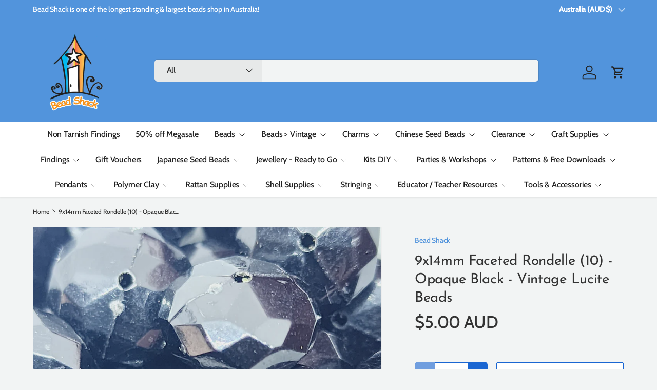

--- FILE ---
content_type: text/html; charset=utf-8
request_url: https://www.beadshack.com.au/products/9x14mm-faceted-rondelle-10-opaque-black-vintage-lucite-beads
body_size: 38924
content:
<!doctype html>
<html class="no-js" lang="en" dir="ltr">
<head><meta charset="utf-8">
<meta name="viewport" content="width=device-width,initial-scale=1">
<title>9x14mm Faceted Rondelle (10) - Opaque Black - Vintage Lucite Beads &ndash; Bead Shack</title><link rel="canonical" href="https://www.beadshack.com.au/products/9x14mm-faceted-rondelle-10-opaque-black-vintage-lucite-beads"><meta name="description" content="Vintage lucite beads with gorgeous facets on them, even all around the edges.  They  have a slightly visible seam and are very old beads, but we have no further information about them. Measurements:  9mm from hole to hole x 14mm wide with a 1mm threading hole Quantity per pack:  10 beads Disclaimer:  We have tried to d"><meta property="og:site_name" content="Bead Shack">
<meta property="og:url" content="https://www.beadshack.com.au/products/9x14mm-faceted-rondelle-10-opaque-black-vintage-lucite-beads">
<meta property="og:title" content="9x14mm Faceted Rondelle (10) - Opaque Black - Vintage Lucite Beads">
<meta property="og:type" content="product">
<meta property="og:description" content="Vintage lucite beads with gorgeous facets on them, even all around the edges.  They  have a slightly visible seam and are very old beads, but we have no further information about them. Measurements:  9mm from hole to hole x 14mm wide with a 1mm threading hole Quantity per pack:  10 beads Disclaimer:  We have tried to d"><meta property="og:image" content="http://www.beadshack.com.au/cdn/shop/files/20230628_132804copy.jpg?crop=center&height=1200&v=1693363329&width=1200">
  <meta property="og:image:secure_url" content="https://www.beadshack.com.au/cdn/shop/files/20230628_132804copy.jpg?crop=center&height=1200&v=1693363329&width=1200">
  <meta property="og:image:width" content="2992">
  <meta property="og:image:height" content="2992"><meta property="og:price:amount" content="5.00">
  <meta property="og:price:currency" content="AUD"><meta name="twitter:card" content="summary_large_image">
<meta name="twitter:title" content="9x14mm Faceted Rondelle (10) - Opaque Black - Vintage Lucite Beads">
<meta name="twitter:description" content="Vintage lucite beads with gorgeous facets on them, even all around the edges.  They  have a slightly visible seam and are very old beads, but we have no further information about them. Measurements:  9mm from hole to hole x 14mm wide with a 1mm threading hole Quantity per pack:  10 beads Disclaimer:  We have tried to d">
<link rel="preload" href="//www.beadshack.com.au/cdn/shop/t/6/assets/main.css?v=105982328972476625381738114237" as="style"><style data-shopify>
@font-face {
  font-family: Cabin;
  font-weight: 500;
  font-style: normal;
  font-display: swap;
  src: url("//www.beadshack.com.au/cdn/fonts/cabin/cabin_n5.0250ac238cfbbff14d3c16fcc89f227ca95d5c6f.woff2") format("woff2"),
       url("//www.beadshack.com.au/cdn/fonts/cabin/cabin_n5.46470cf25a90d766aece73a31a42bfd8ef7a470b.woff") format("woff");
}
@font-face {
  font-family: Cabin;
  font-weight: 500;
  font-style: normal;
  font-display: swap;
  src: url("//www.beadshack.com.au/cdn/fonts/cabin/cabin_n5.0250ac238cfbbff14d3c16fcc89f227ca95d5c6f.woff2") format("woff2"),
       url("//www.beadshack.com.au/cdn/fonts/cabin/cabin_n5.46470cf25a90d766aece73a31a42bfd8ef7a470b.woff") format("woff");
}
@font-face {
  font-family: Cabin;
  font-weight: 500;
  font-style: italic;
  font-display: swap;
  src: url("//www.beadshack.com.au/cdn/fonts/cabin/cabin_i5.41114c38a0d22162b36ab5069648ecffebea72e7.woff2") format("woff2"),
       url("//www.beadshack.com.au/cdn/fonts/cabin/cabin_i5.f5f8a3f9c0c9bcec2d24d4d78763a8a222af0879.woff") format("woff");
}
@font-face {
  font-family: Cabin;
  font-weight: 500;
  font-style: italic;
  font-display: swap;
  src: url("//www.beadshack.com.au/cdn/fonts/cabin/cabin_i5.41114c38a0d22162b36ab5069648ecffebea72e7.woff2") format("woff2"),
       url("//www.beadshack.com.au/cdn/fonts/cabin/cabin_i5.f5f8a3f9c0c9bcec2d24d4d78763a8a222af0879.woff") format("woff");
}
@font-face {
  font-family: "Josefin Sans";
  font-weight: 400;
  font-style: normal;
  font-display: swap;
  src: url("//www.beadshack.com.au/cdn/fonts/josefin_sans/josefinsans_n4.70f7efd699799949e6d9f99bc20843a2c86a2e0f.woff2") format("woff2"),
       url("//www.beadshack.com.au/cdn/fonts/josefin_sans/josefinsans_n4.35d308a1bdf56e5556bc2ac79702c721e4e2e983.woff") format("woff");
}
@font-face {
  font-family: Cabin;
  font-weight: 500;
  font-style: normal;
  font-display: swap;
  src: url("//www.beadshack.com.au/cdn/fonts/cabin/cabin_n5.0250ac238cfbbff14d3c16fcc89f227ca95d5c6f.woff2") format("woff2"),
       url("//www.beadshack.com.au/cdn/fonts/cabin/cabin_n5.46470cf25a90d766aece73a31a42bfd8ef7a470b.woff") format("woff");
}
:root {
      --bg-color: 242 244 244 / 1.0;
      --bg-color-og: 242 244 244 / 1.0;
      --heading-color: 51 51 51;
      --text-color: 51 51 51;
      --text-color-og: 51 51 51;
      --scrollbar-color: 51 51 51;
      --link-color: 82 148 220;
      --link-color-og: 82 148 220;
      --star-color: 252 202 44;
      --sale-price-color: 198 32 32;--swatch-border-color-default: 204 205 205;
        --swatch-border-color-active: 147 148 148;
        --swatch-card-size: 24px;
        --swatch-variant-picker-size: 24px;--color-scheme-1-bg: 242 244 244 / 1.0;
      --color-scheme-1-grad: ;
      --color-scheme-1-heading: 51 51 51;
      --color-scheme-1-text: 51 51 51;
      --color-scheme-1-btn-bg: 82 148 220;
      --color-scheme-1-btn-text: 51 51 51;
      --color-scheme-1-btn-bg-hover: 88 141 199;--color-scheme-2-bg: 82 148 220 / 1.0;
      --color-scheme-2-grad: linear-gradient(24deg, rgba(82, 148, 220, 1) 15%, rgba(198, 32, 32, 1) 84%);
      --color-scheme-2-heading: 250 244 216;
      --color-scheme-2-text: 250 244 216;
      --color-scheme-2-btn-bg: 255 255 255;
      --color-scheme-2-btn-text: 51 51 51;
      --color-scheme-2-btn-bg-hover: 232 232 232;--color-scheme-3-bg: 109 174 30 / 1.0;
      --color-scheme-3-grad: linear-gradient(22deg, rgba(92, 159, 10, 1) 16%, rgba(109, 174, 30, 1) 84%);
      --color-scheme-3-heading: 255 255 255;
      --color-scheme-3-text: 255 255 255;
      --color-scheme-3-btn-bg: 252 202 44;
      --color-scheme-3-btn-text: 51 51 51;
      --color-scheme-3-btn-bg-hover: 224 184 58;

      --drawer-bg-color: 255 255 255 / 1.0;
      --drawer-text-color: 51 51 51;

      --panel-bg-color: 242 244 244 / 1.0;
      --panel-heading-color: 51 51 51;
      --panel-text-color: 51 51 51;

      --in-stock-text-color: 13 137 62;
      --low-stock-text-color: 210 134 26;
      --very-low-stock-text-color: 170 24 44;
      --no-stock-text-color: 83 86 90;
      --no-stock-backordered-text-color: 83 86 90;

      --error-bg-color: 244 216 220;
      --error-text-color: 180 12 28;
      --success-bg-color: 232 246 234;
      --success-text-color: 44 126 63;
      --info-bg-color: 228 237 250;
      --info-text-color: 26 102 210;

      --heading-font-family: "Josefin Sans", sans-serif;
      --heading-font-style: normal;
      --heading-font-weight: 400;
      --heading-scale-start: 4;
      --heading-letter-spacing: -0.01em;

      --navigation-font-family: Cabin, sans-serif;
      --navigation-font-style: normal;
      --navigation-font-weight: 500;
      --navigation-letter-spacing: -0.01em;--heading-text-transform: none;
--subheading-text-transform: none;
      --body-font-family: Cabin, sans-serif;
      --body-font-style: normal;
      --body-font-weight: 500;
      --body-font-size: 16;
      --body-font-size-px: 16px;
      --body-letter-spacing: -0.01em;

      --section-gap: 32;
      --heading-gap: calc(8 * var(--space-unit));--heading-gap: calc(6 * var(--space-unit));--grid-column-gap: 20px;
      --product-card-gap: 0px;--btn-bg-color: 82 148 220;
      --btn-bg-hover-color: 121 172 228;
      --btn-text-color: 255 255 255;
      --btn-bg-color-og: 82 148 220;
      --btn-text-color-og: 255 255 255;
      --btn-alt-bg-color: 255 255 255;
      --btn-alt-bg-alpha: 1.0;
      --btn-alt-text-color: 26 102 210;
      --btn-border-width: 2px;
      --btn-padding-y: 12px;
      --btn-text-size: 0.92em;

      
      --btn-border-radius: 6px;
      

      --btn-lg-border-radius: 50%;
      --btn-icon-border-radius: 50%;
      --input-with-btn-inner-radius: var(--btn-border-radius);

      --input-bg-color: 242 244 244 / 1.0;
      --input-text-color: 51 51 51;
      --input-border-width: 2px;
      --input-border-radius: 4px;
      --textarea-border-radius: 4px;
      --input-border-radius: 6px;
      --input-bg-color-diff-3: #eaeded;
      --input-bg-color-diff-6: #e1e6e6;

      --modal-border-radius: 0px;
      --modal-overlay-color: 0 0 0;
      --modal-overlay-opacity: 0.4;
      --drawer-border-radius: 0px;
      --overlay-border-radius: 8px;--custom-label-bg-color: 252 202 44;
      --custom-label-text-color: 51 51 51;--sale-label-bg-color: 198 32 32;
      --sale-label-text-color: 255 255 255;--sold-out-label-bg-color: 51 51 51;
      --sold-out-label-text-color: 255 255 255;--new-label-bg-color: 26 102 210;
      --new-label-text-color: 255 255 255;--preorder-label-bg-color: 170 225 62;
      --preorder-label-text-color: 51 51 51;

      --page-width: 1200px;
      --gutter-sm: 20px;
      --gutter-md: 48px;
      --gutter-lg: 64px;

      --payment-terms-bg-color: #f2f4f4;

      --coll-card-bg-color: #fafafa;
      --coll-card-border-color: rgba(0,0,0,0);

      --card-bg-color: 255 255 255;
      --card-text-color: 51 51 51;
      --card-border-color: #dddddd;

      --reading-width: 48em;
        --cart-savings-color: 198 32 32
      
    }@media (max-width: 769px) {
      :root {
        --reading-width: 36em;
      }
    }
  </style><link rel="stylesheet" href="//www.beadshack.com.au/cdn/shop/t/6/assets/main.css?v=105982328972476625381738114237">
  <script src="//www.beadshack.com.au/cdn/shop/t/6/assets/main.js?v=115199770592962559851738114237" defer="defer"></script><link rel="preload" href="//www.beadshack.com.au/cdn/fonts/cabin/cabin_n5.0250ac238cfbbff14d3c16fcc89f227ca95d5c6f.woff2" as="font" type="font/woff2" crossorigin fetchpriority="high"><link rel="preload" href="//www.beadshack.com.au/cdn/fonts/josefin_sans/josefinsans_n4.70f7efd699799949e6d9f99bc20843a2c86a2e0f.woff2" as="font" type="font/woff2" crossorigin fetchpriority="high"><script>window.performance && window.performance.mark && window.performance.mark('shopify.content_for_header.start');</script><meta id="shopify-digital-wallet" name="shopify-digital-wallet" content="/7615259/digital_wallets/dialog">
<meta name="shopify-checkout-api-token" content="27118c2e99e91db7825219f7621cc61c">
<meta id="in-context-paypal-metadata" data-shop-id="7615259" data-venmo-supported="false" data-environment="production" data-locale="en_US" data-paypal-v4="true" data-currency="AUD">
<link rel="alternate" type="application/json+oembed" href="https://www.beadshack.com.au/products/9x14mm-faceted-rondelle-10-opaque-black-vintage-lucite-beads.oembed">
<script async="async" src="/checkouts/internal/preloads.js?locale=en-AU"></script>
<script id="shopify-features" type="application/json">{"accessToken":"27118c2e99e91db7825219f7621cc61c","betas":["rich-media-storefront-analytics"],"domain":"www.beadshack.com.au","predictiveSearch":true,"shopId":7615259,"locale":"en"}</script>
<script>var Shopify = Shopify || {};
Shopify.shop = "bead-shack.myshopify.com";
Shopify.locale = "en";
Shopify.currency = {"active":"AUD","rate":"1.0"};
Shopify.country = "AU";
Shopify.theme = {"name":"Canopy - 2025-01-29","id":147948732628,"schema_name":"Canopy","schema_version":"6.3.2","theme_store_id":null,"role":"main"};
Shopify.theme.handle = "null";
Shopify.theme.style = {"id":null,"handle":null};
Shopify.cdnHost = "www.beadshack.com.au/cdn";
Shopify.routes = Shopify.routes || {};
Shopify.routes.root = "/";</script>
<script type="module">!function(o){(o.Shopify=o.Shopify||{}).modules=!0}(window);</script>
<script>!function(o){function n(){var o=[];function n(){o.push(Array.prototype.slice.apply(arguments))}return n.q=o,n}var t=o.Shopify=o.Shopify||{};t.loadFeatures=n(),t.autoloadFeatures=n()}(window);</script>
<script id="shop-js-analytics" type="application/json">{"pageType":"product"}</script>
<script defer="defer" async type="module" src="//www.beadshack.com.au/cdn/shopifycloud/shop-js/modules/v2/client.init-shop-cart-sync_BT-GjEfc.en.esm.js"></script>
<script defer="defer" async type="module" src="//www.beadshack.com.au/cdn/shopifycloud/shop-js/modules/v2/chunk.common_D58fp_Oc.esm.js"></script>
<script defer="defer" async type="module" src="//www.beadshack.com.au/cdn/shopifycloud/shop-js/modules/v2/chunk.modal_xMitdFEc.esm.js"></script>
<script type="module">
  await import("//www.beadshack.com.au/cdn/shopifycloud/shop-js/modules/v2/client.init-shop-cart-sync_BT-GjEfc.en.esm.js");
await import("//www.beadshack.com.au/cdn/shopifycloud/shop-js/modules/v2/chunk.common_D58fp_Oc.esm.js");
await import("//www.beadshack.com.au/cdn/shopifycloud/shop-js/modules/v2/chunk.modal_xMitdFEc.esm.js");

  window.Shopify.SignInWithShop?.initShopCartSync?.({"fedCMEnabled":true,"windoidEnabled":true});

</script>
<script>(function() {
  var isLoaded = false;
  function asyncLoad() {
    if (isLoaded) return;
    isLoaded = true;
    var urls = ["https:\/\/www.goldendev.win\/shopify\/show-recent-orders\/js\/show-recent-orders.js?shop=bead-shack.myshopify.com","https:\/\/script.pop-convert.com\/new-micro\/production.pc.min.js?unique_id=bead-shack.myshopify.com\u0026shop=bead-shack.myshopify.com","https:\/\/cdn.s3.pop-convert.com\/pcjs.production.min.js?unique_id=bead-shack.myshopify.com\u0026shop=bead-shack.myshopify.com"];
    for (var i = 0; i < urls.length; i++) {
      var s = document.createElement('script');
      s.type = 'text/javascript';
      s.async = true;
      s.src = urls[i];
      var x = document.getElementsByTagName('script')[0];
      x.parentNode.insertBefore(s, x);
    }
  };
  if(window.attachEvent) {
    window.attachEvent('onload', asyncLoad);
  } else {
    window.addEventListener('load', asyncLoad, false);
  }
})();</script>
<script id="__st">var __st={"a":7615259,"offset":-18000,"reqid":"05b74a14-b39d-4627-8a5f-d7b61c512663-1769143075","pageurl":"www.beadshack.com.au\/products\/9x14mm-faceted-rondelle-10-opaque-black-vintage-lucite-beads","u":"93c41865da13","p":"product","rtyp":"product","rid":7929891913940};</script>
<script>window.ShopifyPaypalV4VisibilityTracking = true;</script>
<script id="captcha-bootstrap">!function(){'use strict';const t='contact',e='account',n='new_comment',o=[[t,t],['blogs',n],['comments',n],[t,'customer']],c=[[e,'customer_login'],[e,'guest_login'],[e,'recover_customer_password'],[e,'create_customer']],r=t=>t.map((([t,e])=>`form[action*='/${t}']:not([data-nocaptcha='true']) input[name='form_type'][value='${e}']`)).join(','),a=t=>()=>t?[...document.querySelectorAll(t)].map((t=>t.form)):[];function s(){const t=[...o],e=r(t);return a(e)}const i='password',u='form_key',d=['recaptcha-v3-token','g-recaptcha-response','h-captcha-response',i],f=()=>{try{return window.sessionStorage}catch{return}},m='__shopify_v',_=t=>t.elements[u];function p(t,e,n=!1){try{const o=window.sessionStorage,c=JSON.parse(o.getItem(e)),{data:r}=function(t){const{data:e,action:n}=t;return t[m]||n?{data:e,action:n}:{data:t,action:n}}(c);for(const[e,n]of Object.entries(r))t.elements[e]&&(t.elements[e].value=n);n&&o.removeItem(e)}catch(o){console.error('form repopulation failed',{error:o})}}const l='form_type',E='cptcha';function T(t){t.dataset[E]=!0}const w=window,h=w.document,L='Shopify',v='ce_forms',y='captcha';let A=!1;((t,e)=>{const n=(g='f06e6c50-85a8-45c8-87d0-21a2b65856fe',I='https://cdn.shopify.com/shopifycloud/storefront-forms-hcaptcha/ce_storefront_forms_captcha_hcaptcha.v1.5.2.iife.js',D={infoText:'Protected by hCaptcha',privacyText:'Privacy',termsText:'Terms'},(t,e,n)=>{const o=w[L][v],c=o.bindForm;if(c)return c(t,g,e,D).then(n);var r;o.q.push([[t,g,e,D],n]),r=I,A||(h.body.append(Object.assign(h.createElement('script'),{id:'captcha-provider',async:!0,src:r})),A=!0)});var g,I,D;w[L]=w[L]||{},w[L][v]=w[L][v]||{},w[L][v].q=[],w[L][y]=w[L][y]||{},w[L][y].protect=function(t,e){n(t,void 0,e),T(t)},Object.freeze(w[L][y]),function(t,e,n,w,h,L){const[v,y,A,g]=function(t,e,n){const i=e?o:[],u=t?c:[],d=[...i,...u],f=r(d),m=r(i),_=r(d.filter((([t,e])=>n.includes(e))));return[a(f),a(m),a(_),s()]}(w,h,L),I=t=>{const e=t.target;return e instanceof HTMLFormElement?e:e&&e.form},D=t=>v().includes(t);t.addEventListener('submit',(t=>{const e=I(t);if(!e)return;const n=D(e)&&!e.dataset.hcaptchaBound&&!e.dataset.recaptchaBound,o=_(e),c=g().includes(e)&&(!o||!o.value);(n||c)&&t.preventDefault(),c&&!n&&(function(t){try{if(!f())return;!function(t){const e=f();if(!e)return;const n=_(t);if(!n)return;const o=n.value;o&&e.removeItem(o)}(t);const e=Array.from(Array(32),(()=>Math.random().toString(36)[2])).join('');!function(t,e){_(t)||t.append(Object.assign(document.createElement('input'),{type:'hidden',name:u})),t.elements[u].value=e}(t,e),function(t,e){const n=f();if(!n)return;const o=[...t.querySelectorAll(`input[type='${i}']`)].map((({name:t})=>t)),c=[...d,...o],r={};for(const[a,s]of new FormData(t).entries())c.includes(a)||(r[a]=s);n.setItem(e,JSON.stringify({[m]:1,action:t.action,data:r}))}(t,e)}catch(e){console.error('failed to persist form',e)}}(e),e.submit())}));const S=(t,e)=>{t&&!t.dataset[E]&&(n(t,e.some((e=>e===t))),T(t))};for(const o of['focusin','change'])t.addEventListener(o,(t=>{const e=I(t);D(e)&&S(e,y())}));const B=e.get('form_key'),M=e.get(l),P=B&&M;t.addEventListener('DOMContentLoaded',(()=>{const t=y();if(P)for(const e of t)e.elements[l].value===M&&p(e,B);[...new Set([...A(),...v().filter((t=>'true'===t.dataset.shopifyCaptcha))])].forEach((e=>S(e,t)))}))}(h,new URLSearchParams(w.location.search),n,t,e,['guest_login'])})(!0,!0)}();</script>
<script integrity="sha256-4kQ18oKyAcykRKYeNunJcIwy7WH5gtpwJnB7kiuLZ1E=" data-source-attribution="shopify.loadfeatures" defer="defer" src="//www.beadshack.com.au/cdn/shopifycloud/storefront/assets/storefront/load_feature-a0a9edcb.js" crossorigin="anonymous"></script>
<script data-source-attribution="shopify.dynamic_checkout.dynamic.init">var Shopify=Shopify||{};Shopify.PaymentButton=Shopify.PaymentButton||{isStorefrontPortableWallets:!0,init:function(){window.Shopify.PaymentButton.init=function(){};var t=document.createElement("script");t.src="https://www.beadshack.com.au/cdn/shopifycloud/portable-wallets/latest/portable-wallets.en.js",t.type="module",document.head.appendChild(t)}};
</script>
<script data-source-attribution="shopify.dynamic_checkout.buyer_consent">
  function portableWalletsHideBuyerConsent(e){var t=document.getElementById("shopify-buyer-consent"),n=document.getElementById("shopify-subscription-policy-button");t&&n&&(t.classList.add("hidden"),t.setAttribute("aria-hidden","true"),n.removeEventListener("click",e))}function portableWalletsShowBuyerConsent(e){var t=document.getElementById("shopify-buyer-consent"),n=document.getElementById("shopify-subscription-policy-button");t&&n&&(t.classList.remove("hidden"),t.removeAttribute("aria-hidden"),n.addEventListener("click",e))}window.Shopify?.PaymentButton&&(window.Shopify.PaymentButton.hideBuyerConsent=portableWalletsHideBuyerConsent,window.Shopify.PaymentButton.showBuyerConsent=portableWalletsShowBuyerConsent);
</script>
<script>
  function portableWalletsCleanup(e){e&&e.src&&console.error("Failed to load portable wallets script "+e.src);var t=document.querySelectorAll("shopify-accelerated-checkout .shopify-payment-button__skeleton, shopify-accelerated-checkout-cart .wallet-cart-button__skeleton"),e=document.getElementById("shopify-buyer-consent");for(let e=0;e<t.length;e++)t[e].remove();e&&e.remove()}function portableWalletsNotLoadedAsModule(e){e instanceof ErrorEvent&&"string"==typeof e.message&&e.message.includes("import.meta")&&"string"==typeof e.filename&&e.filename.includes("portable-wallets")&&(window.removeEventListener("error",portableWalletsNotLoadedAsModule),window.Shopify.PaymentButton.failedToLoad=e,"loading"===document.readyState?document.addEventListener("DOMContentLoaded",window.Shopify.PaymentButton.init):window.Shopify.PaymentButton.init())}window.addEventListener("error",portableWalletsNotLoadedAsModule);
</script>

<script type="module" src="https://www.beadshack.com.au/cdn/shopifycloud/portable-wallets/latest/portable-wallets.en.js" onError="portableWalletsCleanup(this)" crossorigin="anonymous"></script>
<script nomodule>
  document.addEventListener("DOMContentLoaded", portableWalletsCleanup);
</script>

<link id="shopify-accelerated-checkout-styles" rel="stylesheet" media="screen" href="https://www.beadshack.com.au/cdn/shopifycloud/portable-wallets/latest/accelerated-checkout-backwards-compat.css" crossorigin="anonymous">
<style id="shopify-accelerated-checkout-cart">
        #shopify-buyer-consent {
  margin-top: 1em;
  display: inline-block;
  width: 100%;
}

#shopify-buyer-consent.hidden {
  display: none;
}

#shopify-subscription-policy-button {
  background: none;
  border: none;
  padding: 0;
  text-decoration: underline;
  font-size: inherit;
  cursor: pointer;
}

#shopify-subscription-policy-button::before {
  box-shadow: none;
}

      </style>
<script id="sections-script" data-sections="header,footer" defer="defer" src="//www.beadshack.com.au/cdn/shop/t/6/compiled_assets/scripts.js?v=3576"></script>
<script>window.performance && window.performance.mark && window.performance.mark('shopify.content_for_header.end');</script>


  <script>document.documentElement.className = document.documentElement.className.replace('no-js', 'js');</script><!-- CC Custom Head Start --><!-- CC Custom Head End --><link href="https://monorail-edge.shopifysvc.com" rel="dns-prefetch">
<script>(function(){if ("sendBeacon" in navigator && "performance" in window) {try {var session_token_from_headers = performance.getEntriesByType('navigation')[0].serverTiming.find(x => x.name == '_s').description;} catch {var session_token_from_headers = undefined;}var session_cookie_matches = document.cookie.match(/_shopify_s=([^;]*)/);var session_token_from_cookie = session_cookie_matches && session_cookie_matches.length === 2 ? session_cookie_matches[1] : "";var session_token = session_token_from_headers || session_token_from_cookie || "";function handle_abandonment_event(e) {var entries = performance.getEntries().filter(function(entry) {return /monorail-edge.shopifysvc.com/.test(entry.name);});if (!window.abandonment_tracked && entries.length === 0) {window.abandonment_tracked = true;var currentMs = Date.now();var navigation_start = performance.timing.navigationStart;var payload = {shop_id: 7615259,url: window.location.href,navigation_start,duration: currentMs - navigation_start,session_token,page_type: "product"};window.navigator.sendBeacon("https://monorail-edge.shopifysvc.com/v1/produce", JSON.stringify({schema_id: "online_store_buyer_site_abandonment/1.1",payload: payload,metadata: {event_created_at_ms: currentMs,event_sent_at_ms: currentMs}}));}}window.addEventListener('pagehide', handle_abandonment_event);}}());</script>
<script id="web-pixels-manager-setup">(function e(e,d,r,n,o){if(void 0===o&&(o={}),!Boolean(null===(a=null===(i=window.Shopify)||void 0===i?void 0:i.analytics)||void 0===a?void 0:a.replayQueue)){var i,a;window.Shopify=window.Shopify||{};var t=window.Shopify;t.analytics=t.analytics||{};var s=t.analytics;s.replayQueue=[],s.publish=function(e,d,r){return s.replayQueue.push([e,d,r]),!0};try{self.performance.mark("wpm:start")}catch(e){}var l=function(){var e={modern:/Edge?\/(1{2}[4-9]|1[2-9]\d|[2-9]\d{2}|\d{4,})\.\d+(\.\d+|)|Firefox\/(1{2}[4-9]|1[2-9]\d|[2-9]\d{2}|\d{4,})\.\d+(\.\d+|)|Chrom(ium|e)\/(9{2}|\d{3,})\.\d+(\.\d+|)|(Maci|X1{2}).+ Version\/(15\.\d+|(1[6-9]|[2-9]\d|\d{3,})\.\d+)([,.]\d+|)( \(\w+\)|)( Mobile\/\w+|) Safari\/|Chrome.+OPR\/(9{2}|\d{3,})\.\d+\.\d+|(CPU[ +]OS|iPhone[ +]OS|CPU[ +]iPhone|CPU IPhone OS|CPU iPad OS)[ +]+(15[._]\d+|(1[6-9]|[2-9]\d|\d{3,})[._]\d+)([._]\d+|)|Android:?[ /-](13[3-9]|1[4-9]\d|[2-9]\d{2}|\d{4,})(\.\d+|)(\.\d+|)|Android.+Firefox\/(13[5-9]|1[4-9]\d|[2-9]\d{2}|\d{4,})\.\d+(\.\d+|)|Android.+Chrom(ium|e)\/(13[3-9]|1[4-9]\d|[2-9]\d{2}|\d{4,})\.\d+(\.\d+|)|SamsungBrowser\/([2-9]\d|\d{3,})\.\d+/,legacy:/Edge?\/(1[6-9]|[2-9]\d|\d{3,})\.\d+(\.\d+|)|Firefox\/(5[4-9]|[6-9]\d|\d{3,})\.\d+(\.\d+|)|Chrom(ium|e)\/(5[1-9]|[6-9]\d|\d{3,})\.\d+(\.\d+|)([\d.]+$|.*Safari\/(?![\d.]+ Edge\/[\d.]+$))|(Maci|X1{2}).+ Version\/(10\.\d+|(1[1-9]|[2-9]\d|\d{3,})\.\d+)([,.]\d+|)( \(\w+\)|)( Mobile\/\w+|) Safari\/|Chrome.+OPR\/(3[89]|[4-9]\d|\d{3,})\.\d+\.\d+|(CPU[ +]OS|iPhone[ +]OS|CPU[ +]iPhone|CPU IPhone OS|CPU iPad OS)[ +]+(10[._]\d+|(1[1-9]|[2-9]\d|\d{3,})[._]\d+)([._]\d+|)|Android:?[ /-](13[3-9]|1[4-9]\d|[2-9]\d{2}|\d{4,})(\.\d+|)(\.\d+|)|Mobile Safari.+OPR\/([89]\d|\d{3,})\.\d+\.\d+|Android.+Firefox\/(13[5-9]|1[4-9]\d|[2-9]\d{2}|\d{4,})\.\d+(\.\d+|)|Android.+Chrom(ium|e)\/(13[3-9]|1[4-9]\d|[2-9]\d{2}|\d{4,})\.\d+(\.\d+|)|Android.+(UC? ?Browser|UCWEB|U3)[ /]?(15\.([5-9]|\d{2,})|(1[6-9]|[2-9]\d|\d{3,})\.\d+)\.\d+|SamsungBrowser\/(5\.\d+|([6-9]|\d{2,})\.\d+)|Android.+MQ{2}Browser\/(14(\.(9|\d{2,})|)|(1[5-9]|[2-9]\d|\d{3,})(\.\d+|))(\.\d+|)|K[Aa][Ii]OS\/(3\.\d+|([4-9]|\d{2,})\.\d+)(\.\d+|)/},d=e.modern,r=e.legacy,n=navigator.userAgent;return n.match(d)?"modern":n.match(r)?"legacy":"unknown"}(),u="modern"===l?"modern":"legacy",c=(null!=n?n:{modern:"",legacy:""})[u],f=function(e){return[e.baseUrl,"/wpm","/b",e.hashVersion,"modern"===e.buildTarget?"m":"l",".js"].join("")}({baseUrl:d,hashVersion:r,buildTarget:u}),m=function(e){var d=e.version,r=e.bundleTarget,n=e.surface,o=e.pageUrl,i=e.monorailEndpoint;return{emit:function(e){var a=e.status,t=e.errorMsg,s=(new Date).getTime(),l=JSON.stringify({metadata:{event_sent_at_ms:s},events:[{schema_id:"web_pixels_manager_load/3.1",payload:{version:d,bundle_target:r,page_url:o,status:a,surface:n,error_msg:t},metadata:{event_created_at_ms:s}}]});if(!i)return console&&console.warn&&console.warn("[Web Pixels Manager] No Monorail endpoint provided, skipping logging."),!1;try{return self.navigator.sendBeacon.bind(self.navigator)(i,l)}catch(e){}var u=new XMLHttpRequest;try{return u.open("POST",i,!0),u.setRequestHeader("Content-Type","text/plain"),u.send(l),!0}catch(e){return console&&console.warn&&console.warn("[Web Pixels Manager] Got an unhandled error while logging to Monorail."),!1}}}}({version:r,bundleTarget:l,surface:e.surface,pageUrl:self.location.href,monorailEndpoint:e.monorailEndpoint});try{o.browserTarget=l,function(e){var d=e.src,r=e.async,n=void 0===r||r,o=e.onload,i=e.onerror,a=e.sri,t=e.scriptDataAttributes,s=void 0===t?{}:t,l=document.createElement("script"),u=document.querySelector("head"),c=document.querySelector("body");if(l.async=n,l.src=d,a&&(l.integrity=a,l.crossOrigin="anonymous"),s)for(var f in s)if(Object.prototype.hasOwnProperty.call(s,f))try{l.dataset[f]=s[f]}catch(e){}if(o&&l.addEventListener("load",o),i&&l.addEventListener("error",i),u)u.appendChild(l);else{if(!c)throw new Error("Did not find a head or body element to append the script");c.appendChild(l)}}({src:f,async:!0,onload:function(){if(!function(){var e,d;return Boolean(null===(d=null===(e=window.Shopify)||void 0===e?void 0:e.analytics)||void 0===d?void 0:d.initialized)}()){var d=window.webPixelsManager.init(e)||void 0;if(d){var r=window.Shopify.analytics;r.replayQueue.forEach((function(e){var r=e[0],n=e[1],o=e[2];d.publishCustomEvent(r,n,o)})),r.replayQueue=[],r.publish=d.publishCustomEvent,r.visitor=d.visitor,r.initialized=!0}}},onerror:function(){return m.emit({status:"failed",errorMsg:"".concat(f," has failed to load")})},sri:function(e){var d=/^sha384-[A-Za-z0-9+/=]+$/;return"string"==typeof e&&d.test(e)}(c)?c:"",scriptDataAttributes:o}),m.emit({status:"loading"})}catch(e){m.emit({status:"failed",errorMsg:(null==e?void 0:e.message)||"Unknown error"})}}})({shopId: 7615259,storefrontBaseUrl: "https://www.beadshack.com.au",extensionsBaseUrl: "https://extensions.shopifycdn.com/cdn/shopifycloud/web-pixels-manager",monorailEndpoint: "https://monorail-edge.shopifysvc.com/unstable/produce_batch",surface: "storefront-renderer",enabledBetaFlags: ["2dca8a86"],webPixelsConfigList: [{"id":"74711252","configuration":"{\"tagID\":\"2612691146774\"}","eventPayloadVersion":"v1","runtimeContext":"STRICT","scriptVersion":"18031546ee651571ed29edbe71a3550b","type":"APP","apiClientId":3009811,"privacyPurposes":["ANALYTICS","MARKETING","SALE_OF_DATA"],"dataSharingAdjustments":{"protectedCustomerApprovalScopes":["read_customer_address","read_customer_email","read_customer_name","read_customer_personal_data","read_customer_phone"]}},{"id":"65863892","eventPayloadVersion":"v1","runtimeContext":"LAX","scriptVersion":"1","type":"CUSTOM","privacyPurposes":["MARKETING"],"name":"Meta pixel (migrated)"},{"id":"shopify-app-pixel","configuration":"{}","eventPayloadVersion":"v1","runtimeContext":"STRICT","scriptVersion":"0450","apiClientId":"shopify-pixel","type":"APP","privacyPurposes":["ANALYTICS","MARKETING"]},{"id":"shopify-custom-pixel","eventPayloadVersion":"v1","runtimeContext":"LAX","scriptVersion":"0450","apiClientId":"shopify-pixel","type":"CUSTOM","privacyPurposes":["ANALYTICS","MARKETING"]}],isMerchantRequest: false,initData: {"shop":{"name":"Bead Shack","paymentSettings":{"currencyCode":"AUD"},"myshopifyDomain":"bead-shack.myshopify.com","countryCode":"AU","storefrontUrl":"https:\/\/www.beadshack.com.au"},"customer":null,"cart":null,"checkout":null,"productVariants":[{"price":{"amount":5.0,"currencyCode":"AUD"},"product":{"title":"9x14mm Faceted Rondelle (10) - Opaque Black - Vintage Lucite Beads","vendor":"Bead Shack","id":"7929891913940","untranslatedTitle":"9x14mm Faceted Rondelle (10) - Opaque Black - Vintage Lucite Beads","url":"\/products\/9x14mm-faceted-rondelle-10-opaque-black-vintage-lucite-beads","type":"Vintage Lucite Beads"},"id":"43822553563348","image":{"src":"\/\/www.beadshack.com.au\/cdn\/shop\/files\/20230628_132804copy.jpg?v=1693363329"},"sku":"B2181\/Black","title":"Default Title","untranslatedTitle":"Default Title"}],"purchasingCompany":null},},"https://www.beadshack.com.au/cdn","fcfee988w5aeb613cpc8e4bc33m6693e112",{"modern":"","legacy":""},{"shopId":"7615259","storefrontBaseUrl":"https:\/\/www.beadshack.com.au","extensionBaseUrl":"https:\/\/extensions.shopifycdn.com\/cdn\/shopifycloud\/web-pixels-manager","surface":"storefront-renderer","enabledBetaFlags":"[\"2dca8a86\"]","isMerchantRequest":"false","hashVersion":"fcfee988w5aeb613cpc8e4bc33m6693e112","publish":"custom","events":"[[\"page_viewed\",{}],[\"product_viewed\",{\"productVariant\":{\"price\":{\"amount\":5.0,\"currencyCode\":\"AUD\"},\"product\":{\"title\":\"9x14mm Faceted Rondelle (10) - Opaque Black - Vintage Lucite Beads\",\"vendor\":\"Bead Shack\",\"id\":\"7929891913940\",\"untranslatedTitle\":\"9x14mm Faceted Rondelle (10) - Opaque Black - Vintage Lucite Beads\",\"url\":\"\/products\/9x14mm-faceted-rondelle-10-opaque-black-vintage-lucite-beads\",\"type\":\"Vintage Lucite Beads\"},\"id\":\"43822553563348\",\"image\":{\"src\":\"\/\/www.beadshack.com.au\/cdn\/shop\/files\/20230628_132804copy.jpg?v=1693363329\"},\"sku\":\"B2181\/Black\",\"title\":\"Default Title\",\"untranslatedTitle\":\"Default Title\"}}]]"});</script><script>
  window.ShopifyAnalytics = window.ShopifyAnalytics || {};
  window.ShopifyAnalytics.meta = window.ShopifyAnalytics.meta || {};
  window.ShopifyAnalytics.meta.currency = 'AUD';
  var meta = {"product":{"id":7929891913940,"gid":"gid:\/\/shopify\/Product\/7929891913940","vendor":"Bead Shack","type":"Vintage Lucite Beads","handle":"9x14mm-faceted-rondelle-10-opaque-black-vintage-lucite-beads","variants":[{"id":43822553563348,"price":500,"name":"9x14mm Faceted Rondelle (10) - Opaque Black - Vintage Lucite Beads","public_title":null,"sku":"B2181\/Black"}],"remote":false},"page":{"pageType":"product","resourceType":"product","resourceId":7929891913940,"requestId":"05b74a14-b39d-4627-8a5f-d7b61c512663-1769143075"}};
  for (var attr in meta) {
    window.ShopifyAnalytics.meta[attr] = meta[attr];
  }
</script>
<script class="analytics">
  (function () {
    var customDocumentWrite = function(content) {
      var jquery = null;

      if (window.jQuery) {
        jquery = window.jQuery;
      } else if (window.Checkout && window.Checkout.$) {
        jquery = window.Checkout.$;
      }

      if (jquery) {
        jquery('body').append(content);
      }
    };

    var hasLoggedConversion = function(token) {
      if (token) {
        return document.cookie.indexOf('loggedConversion=' + token) !== -1;
      }
      return false;
    }

    var setCookieIfConversion = function(token) {
      if (token) {
        var twoMonthsFromNow = new Date(Date.now());
        twoMonthsFromNow.setMonth(twoMonthsFromNow.getMonth() + 2);

        document.cookie = 'loggedConversion=' + token + '; expires=' + twoMonthsFromNow;
      }
    }

    var trekkie = window.ShopifyAnalytics.lib = window.trekkie = window.trekkie || [];
    if (trekkie.integrations) {
      return;
    }
    trekkie.methods = [
      'identify',
      'page',
      'ready',
      'track',
      'trackForm',
      'trackLink'
    ];
    trekkie.factory = function(method) {
      return function() {
        var args = Array.prototype.slice.call(arguments);
        args.unshift(method);
        trekkie.push(args);
        return trekkie;
      };
    };
    for (var i = 0; i < trekkie.methods.length; i++) {
      var key = trekkie.methods[i];
      trekkie[key] = trekkie.factory(key);
    }
    trekkie.load = function(config) {
      trekkie.config = config || {};
      trekkie.config.initialDocumentCookie = document.cookie;
      var first = document.getElementsByTagName('script')[0];
      var script = document.createElement('script');
      script.type = 'text/javascript';
      script.onerror = function(e) {
        var scriptFallback = document.createElement('script');
        scriptFallback.type = 'text/javascript';
        scriptFallback.onerror = function(error) {
                var Monorail = {
      produce: function produce(monorailDomain, schemaId, payload) {
        var currentMs = new Date().getTime();
        var event = {
          schema_id: schemaId,
          payload: payload,
          metadata: {
            event_created_at_ms: currentMs,
            event_sent_at_ms: currentMs
          }
        };
        return Monorail.sendRequest("https://" + monorailDomain + "/v1/produce", JSON.stringify(event));
      },
      sendRequest: function sendRequest(endpointUrl, payload) {
        // Try the sendBeacon API
        if (window && window.navigator && typeof window.navigator.sendBeacon === 'function' && typeof window.Blob === 'function' && !Monorail.isIos12()) {
          var blobData = new window.Blob([payload], {
            type: 'text/plain'
          });

          if (window.navigator.sendBeacon(endpointUrl, blobData)) {
            return true;
          } // sendBeacon was not successful

        } // XHR beacon

        var xhr = new XMLHttpRequest();

        try {
          xhr.open('POST', endpointUrl);
          xhr.setRequestHeader('Content-Type', 'text/plain');
          xhr.send(payload);
        } catch (e) {
          console.log(e);
        }

        return false;
      },
      isIos12: function isIos12() {
        return window.navigator.userAgent.lastIndexOf('iPhone; CPU iPhone OS 12_') !== -1 || window.navigator.userAgent.lastIndexOf('iPad; CPU OS 12_') !== -1;
      }
    };
    Monorail.produce('monorail-edge.shopifysvc.com',
      'trekkie_storefront_load_errors/1.1',
      {shop_id: 7615259,
      theme_id: 147948732628,
      app_name: "storefront",
      context_url: window.location.href,
      source_url: "//www.beadshack.com.au/cdn/s/trekkie.storefront.8d95595f799fbf7e1d32231b9a28fd43b70c67d3.min.js"});

        };
        scriptFallback.async = true;
        scriptFallback.src = '//www.beadshack.com.au/cdn/s/trekkie.storefront.8d95595f799fbf7e1d32231b9a28fd43b70c67d3.min.js';
        first.parentNode.insertBefore(scriptFallback, first);
      };
      script.async = true;
      script.src = '//www.beadshack.com.au/cdn/s/trekkie.storefront.8d95595f799fbf7e1d32231b9a28fd43b70c67d3.min.js';
      first.parentNode.insertBefore(script, first);
    };
    trekkie.load(
      {"Trekkie":{"appName":"storefront","development":false,"defaultAttributes":{"shopId":7615259,"isMerchantRequest":null,"themeId":147948732628,"themeCityHash":"4432606639412405737","contentLanguage":"en","currency":"AUD","eventMetadataId":"2def8a00-b397-45c2-bbcd-d19508501c21"},"isServerSideCookieWritingEnabled":true,"monorailRegion":"shop_domain","enabledBetaFlags":["65f19447"]},"Session Attribution":{},"S2S":{"facebookCapiEnabled":false,"source":"trekkie-storefront-renderer","apiClientId":580111}}
    );

    var loaded = false;
    trekkie.ready(function() {
      if (loaded) return;
      loaded = true;

      window.ShopifyAnalytics.lib = window.trekkie;

      var originalDocumentWrite = document.write;
      document.write = customDocumentWrite;
      try { window.ShopifyAnalytics.merchantGoogleAnalytics.call(this); } catch(error) {};
      document.write = originalDocumentWrite;

      window.ShopifyAnalytics.lib.page(null,{"pageType":"product","resourceType":"product","resourceId":7929891913940,"requestId":"05b74a14-b39d-4627-8a5f-d7b61c512663-1769143075","shopifyEmitted":true});

      var match = window.location.pathname.match(/checkouts\/(.+)\/(thank_you|post_purchase)/)
      var token = match? match[1]: undefined;
      if (!hasLoggedConversion(token)) {
        setCookieIfConversion(token);
        window.ShopifyAnalytics.lib.track("Viewed Product",{"currency":"AUD","variantId":43822553563348,"productId":7929891913940,"productGid":"gid:\/\/shopify\/Product\/7929891913940","name":"9x14mm Faceted Rondelle (10) - Opaque Black - Vintage Lucite Beads","price":"5.00","sku":"B2181\/Black","brand":"Bead Shack","variant":null,"category":"Vintage Lucite Beads","nonInteraction":true,"remote":false},undefined,undefined,{"shopifyEmitted":true});
      window.ShopifyAnalytics.lib.track("monorail:\/\/trekkie_storefront_viewed_product\/1.1",{"currency":"AUD","variantId":43822553563348,"productId":7929891913940,"productGid":"gid:\/\/shopify\/Product\/7929891913940","name":"9x14mm Faceted Rondelle (10) - Opaque Black - Vintage Lucite Beads","price":"5.00","sku":"B2181\/Black","brand":"Bead Shack","variant":null,"category":"Vintage Lucite Beads","nonInteraction":true,"remote":false,"referer":"https:\/\/www.beadshack.com.au\/products\/9x14mm-faceted-rondelle-10-opaque-black-vintage-lucite-beads"});
      }
    });


        var eventsListenerScript = document.createElement('script');
        eventsListenerScript.async = true;
        eventsListenerScript.src = "//www.beadshack.com.au/cdn/shopifycloud/storefront/assets/shop_events_listener-3da45d37.js";
        document.getElementsByTagName('head')[0].appendChild(eventsListenerScript);

})();</script>
  <script>
  if (!window.ga || (window.ga && typeof window.ga !== 'function')) {
    window.ga = function ga() {
      (window.ga.q = window.ga.q || []).push(arguments);
      if (window.Shopify && window.Shopify.analytics && typeof window.Shopify.analytics.publish === 'function') {
        window.Shopify.analytics.publish("ga_stub_called", {}, {sendTo: "google_osp_migration"});
      }
      console.error("Shopify's Google Analytics stub called with:", Array.from(arguments), "\nSee https://help.shopify.com/manual/promoting-marketing/pixels/pixel-migration#google for more information.");
    };
    if (window.Shopify && window.Shopify.analytics && typeof window.Shopify.analytics.publish === 'function') {
      window.Shopify.analytics.publish("ga_stub_initialized", {}, {sendTo: "google_osp_migration"});
    }
  }
</script>
<script
  defer
  src="https://www.beadshack.com.au/cdn/shopifycloud/perf-kit/shopify-perf-kit-3.0.4.min.js"
  data-application="storefront-renderer"
  data-shop-id="7615259"
  data-render-region="gcp-us-central1"
  data-page-type="product"
  data-theme-instance-id="147948732628"
  data-theme-name="Canopy"
  data-theme-version="6.3.2"
  data-monorail-region="shop_domain"
  data-resource-timing-sampling-rate="10"
  data-shs="true"
  data-shs-beacon="true"
  data-shs-export-with-fetch="true"
  data-shs-logs-sample-rate="1"
  data-shs-beacon-endpoint="https://www.beadshack.com.au/api/collect"
></script>
</head>

<body>
  <a class="skip-link btn btn--primary visually-hidden" href="#main-content" data-cc-role="skip">Skip to content</a><!-- BEGIN sections: header-group -->
<div id="shopify-section-sections--18965453308116__announcement" class="shopify-section shopify-section-group-header-group cc-announcement">
<link href="//www.beadshack.com.au/cdn/shop/t/6/assets/announcement.css?v=136620428896663381241738114236" rel="stylesheet" type="text/css" media="all" />
    <script src="//www.beadshack.com.au/cdn/shop/t/6/assets/announcement.js?v=123267429028003703111738114236" defer="defer"></script><style data-shopify>.announcement {
        --announcement-text-color: 255 255 255;
        background-color: #5294dc;
      }</style><script src="//www.beadshack.com.au/cdn/shop/t/6/assets/custom-select.js?v=165097283151564761351738114236" defer="defer"></script><announcement-bar class="announcement block text-body-small" data-slide-delay="7000">
      <div class="container">
        <div class="flex">
          <div class="announcement__col--left announcement__col--align-left"><div class="announcement__text flex items-center m-0" >
                <div class="rte"><p>Bead Shack is one of the longest standing & largest beads shop in Australia!</p></div>
              </div></div>

          
            <div class="announcement__col--right hidden md:flex md:items-center"><div class="announcement__localization">
                  <form method="post" action="/localization" id="nav-localization" accept-charset="UTF-8" class="form localization no-js-hidden" enctype="multipart/form-data"><input type="hidden" name="form_type" value="localization" /><input type="hidden" name="utf8" value="✓" /><input type="hidden" name="_method" value="put" /><input type="hidden" name="return_to" value="/products/9x14mm-faceted-rondelle-10-opaque-black-vintage-lucite-beads" /><div class="localization__grid"><div class="localization__selector">
        <input type="hidden" name="country_code" value="AU">
<country-selector><label class="label visually-hidden no-js-hidden" for="nav-localization-country-button">Country/Region</label><div class="custom-select relative w-full no-js-hidden"><button class="custom-select__btn input items-center" type="button"
            aria-expanded="false" aria-haspopup="listbox" id="nav-localization-country-button">
      <span class="text-start">Australia (AUD&nbsp;$)</span>
      <svg width="20" height="20" viewBox="0 0 24 24" class="icon" role="presentation" focusable="false" aria-hidden="true">
        <path d="M20 8.5 12.5 16 5 8.5" stroke="currentColor" stroke-width="1.5" fill="none"/>
      </svg>
    </button>
    <ul class="custom-select__listbox absolute invisible" role="listbox" tabindex="-1"
        aria-hidden="true" hidden aria-activedescendant="nav-localization-country-opt-0"><li class="custom-select__option flex items-center js-option" id="nav-localization-country-opt-0" role="option"
            data-value="AU"
 aria-selected="true">
          <span class="pointer-events-none">Australia (AUD&nbsp;$)</span>
        </li></ul>
  </div></country-selector></div></div><script>
      customElements.whenDefined('custom-select').then(() => {
        if (!customElements.get('country-selector')) {
          class CountrySelector extends customElements.get('custom-select') {
            constructor() {
              super();
              this.loaded = false;
            }

            async showListbox() {
              if (this.loaded) {
                super.showListbox();
                return;
              }

              this.button.classList.add('is-loading');
              this.button.setAttribute('aria-disabled', 'true');

              try {
                const response = await fetch('?section_id=country-selector');
                if (!response.ok) throw new Error(response.status);

                const tmpl = document.createElement('template');
                tmpl.innerHTML = await response.text();

                const el = tmpl.content.querySelector('.custom-select__listbox');
                this.listbox.innerHTML = el.innerHTML;

                this.options = this.querySelectorAll('.custom-select__option');

                this.popular = this.querySelectorAll('[data-popular]');
                if (this.popular.length) {
                  this.popular[this.popular.length - 1].closest('.custom-select__option')
                    .classList.add('custom-select__option--visual-group-end');
                }

                this.selectedOption = this.querySelector('[aria-selected="true"]');
                if (!this.selectedOption) {
                  this.selectedOption = this.listbox.firstElementChild;
                }

                this.loaded = true;
              } catch {
                this.listbox.innerHTML = '<li>Error fetching countries, please try again.</li>';
              } finally {
                super.showListbox();
                this.button.classList.remove('is-loading');
                this.button.setAttribute('aria-disabled', 'false');
              }
            }

            setButtonWidth() {
              return;
            }
          }

          customElements.define('country-selector', CountrySelector);
        }
      });
    </script><script>
    document.getElementById('nav-localization').addEventListener('change', (evt) => {
      const input = evt.target.previousElementSibling;
      if (input && input.tagName === 'INPUT') {
        input.value = evt.detail.selectedValue;
        evt.currentTarget.submit();
      }
    });
  </script></form>
                </div></div></div>
      </div>
    </announcement-bar>
</div><div id="shopify-section-sections--18965453308116__header" class="shopify-section shopify-section-group-header-group cc-header">
<style data-shopify>.header {
  --bg-color: 82 148 220 / 1.0;
  --text-color: 34 34 34;
  --mobile-menu-bg-color: 255 255 255 / 1.0;
  --mobile-menu-text-color: 34 34 34;
  --desktop-menu-bg-color: 255 255 255 / 1.0;
  --desktop-menu-text-color: 34 34 34;
  --nav-bg-color: 82 148 220;
  --nav-text-color: 34 34 34;
  --nav-child-bg-color:  82 148 220;
  --nav-child-text-color: 34 34 34;
  --header-accent-color: 175 175 175;
  --search-bg-color: 242 244 244;
  --search-text-color: 51 51 51;
  
  
  }</style><store-header class="header bg-theme-bg text-theme-text"style="--header-transition-speed: 300ms"><header class="header__grid header__grid--left-logo container flex flex-wrap items-center">
    <div class="header__logo header__logo--top-left logo flex js-closes-menu"><a class="logo__link inline-block" href="/"><span class="flex" style="max-width: 160px;">
              <picture><source media="(max-width: 768px)" srcset="//www.beadshack.com.au/cdn/shop/files/BackgroundEraser1666071873138.png?v=1738117610&width=320" alt="Bead Shack" loading="eager"><img src="//www.beadshack.com.au/cdn/shop/files/BackgroundEraser1666071873138.png?v=1738117610&amp;width=320" alt="Bead Shack" srcset="//www.beadshack.com.au/cdn/shop/files/BackgroundEraser1666071873138.png?v=1738117610&amp;width=320 320w" width="320" height="320" loading="eager">
              </picture>
            </span></a></div>
<link rel="stylesheet" href="//www.beadshack.com.au/cdn/shop/t/6/assets/predictive-search.css?v=48813712353353719891738114237">
        <script src="//www.beadshack.com.au/cdn/shop/t/6/assets/predictive-search.js?v=158424367886238494141738114237" defer="defer"></script>
        <script src="//www.beadshack.com.au/cdn/shop/t/6/assets/tabs.js?v=135558236254064818051738114237" defer="defer"></script><div class="header__search relative js-closes-menu"><link rel="stylesheet" href="//www.beadshack.com.au/cdn/shop/t/6/assets/search-suggestions.css?v=50270288864590332791738114237" media="print" onload="this.media='all'"><link href="//www.beadshack.com.au/cdn/shop/t/6/assets/product-type-search.css?v=153328044068475290231738114237" rel="stylesheet" type="text/css" media="all" />
<predictive-search class="block" data-loading-text="Loading..."><form class="search relative search--speech search--product-types" role="search" action="/search" method="get">
    <label class="label visually-hidden" for="header-search">Search</label>
    <script src="//www.beadshack.com.au/cdn/shop/t/6/assets/search-form.js?v=43677551656194261111738114237" defer="defer"></script>
    <search-form class="search__form block">
      <input type="hidden" name="options[prefix]" value="last">
      <input type="search"
             class="search__input w-full input js-search-input"
             id="header-search"
             name="q"
             placeholder=""
             
               data-placeholder-one=""
             
             
               data-placeholder-two=""
             
             
               data-placeholder-three=""
             
             data-placeholder-prompts-mob="false"
             
               data-typing-speed="100"
               data-deleting-speed="60"
               data-delay-after-deleting="500"
               data-delay-before-first-delete="2000"
               data-delay-after-word-typed="2400"
             
             role="combobox"
               autocomplete="off"
               aria-autocomplete="list"
               aria-controls="predictive-search-results"
               aria-owns="predictive-search-results"
               aria-haspopup="listbox"
               aria-expanded="false"
               spellcheck="false">
<custom-select id="product_types" class="search__product-types absolute left-0 top-0 bottom-0 js-search-product-types"><label class="label visually-hidden no-js-hidden" for="product_types-button">Product type</label><div class="custom-select relative w-full no-js-hidden"><button class="custom-select__btn input items-center" type="button"
            aria-expanded="false" aria-haspopup="listbox" id="product_types-button">
      <span class="text-start">All</span>
      <svg width="20" height="20" viewBox="0 0 24 24" class="icon" role="presentation" focusable="false" aria-hidden="true">
        <path d="M20 8.5 12.5 16 5 8.5" stroke="currentColor" stroke-width="1.5" fill="none"/>
      </svg>
    </button>
    <ul class="custom-select__listbox absolute invisible" role="listbox" tabindex="-1"
        aria-hidden="true" hidden><li class="custom-select__option js-option" id="product_types-opt-default" role="option" data-value="">
          <span class="pointer-events-none">All</span>
        </li><li class="custom-select__option flex items-center js-option" id="product_types-opt-0" role="option"
            data-value="African Phenolic Amber Resin Trade Bead Replacas"
>
          <span class="pointer-events-none">African Phenolic Amber Resin Trade Bead Replacas</span>
        </li><li class="custom-select__option flex items-center js-option" id="product_types-opt-1" role="option"
            data-value="Alphabet Letter Beads"
>
          <span class="pointer-events-none">Alphabet Letter Beads</span>
        </li><li class="custom-select__option flex items-center js-option" id="product_types-opt-2" role="option"
            data-value="Amber Look Beads"
>
          <span class="pointer-events-none">Amber Look Beads</span>
        </li><li class="custom-select__option flex items-center js-option" id="product_types-opt-3" role="option"
            data-value="Bead Mixes"
>
          <span class="pointer-events-none">Bead Mixes</span>
        </li><li class="custom-select__option flex items-center js-option" id="product_types-opt-4" role="option"
            data-value="Beads &gt; Seed Beads"
>
          <span class="pointer-events-none">Beads > Seed Beads</span>
        </li><li class="custom-select__option flex items-center js-option" id="product_types-opt-5" role="option"
            data-value="Brooch Back Fittings"
>
          <span class="pointer-events-none">Brooch Back Fittings</span>
        </li><li class="custom-select__option flex items-center js-option" id="product_types-opt-6" role="option"
            data-value="Capiz Oyster Pane Shell"
>
          <span class="pointer-events-none">Capiz Oyster Pane Shell</span>
        </li><li class="custom-select__option flex items-center js-option" id="product_types-opt-7" role="option"
            data-value="Cart2cart"
>
          <span class="pointer-events-none">Cart2cart</span>
        </li><li class="custom-select__option flex items-center js-option" id="product_types-opt-8" role="option"
            data-value="Ceramic Beads Handmade in Peru"
>
          <span class="pointer-events-none">Ceramic Beads Handmade in Peru</span>
        </li><li class="custom-select__option flex items-center js-option" id="product_types-opt-9" role="option"
            data-value="Chain Necklace Ready Made"
>
          <span class="pointer-events-none">Chain Necklace Ready Made</span>
        </li><li class="custom-select__option flex items-center js-option" id="product_types-opt-10" role="option"
            data-value="Chains"
>
          <span class="pointer-events-none">Chains</span>
        </li><li class="custom-select__option flex items-center js-option" id="product_types-opt-11" role="option"
            data-value="Chandeliers"
>
          <span class="pointer-events-none">Chandeliers</span>
        </li><li class="custom-select__option flex items-center js-option" id="product_types-opt-12" role="option"
            data-value="Children Kids Activity Kits"
>
          <span class="pointer-events-none">Children Kids Activity Kits</span>
        </li><li class="custom-select__option flex items-center js-option" id="product_types-opt-13" role="option"
            data-value="Chinese Seed Beads"
>
          <span class="pointer-events-none">Chinese Seed Beads</span>
        </li><li class="custom-select__option flex items-center js-option" id="product_types-opt-14" role="option"
            data-value="Christian Religion Bracelet Project Kit"
>
          <span class="pointer-events-none">Christian Religion Bracelet Project Kit</span>
        </li><li class="custom-select__option flex items-center js-option" id="product_types-opt-15" role="option"
            data-value="Christmas Beads"
>
          <span class="pointer-events-none">Christmas Beads</span>
        </li><li class="custom-select__option flex items-center js-option" id="product_types-opt-16" role="option"
            data-value="Cinnabar Carved Beads"
>
          <span class="pointer-events-none">Cinnabar Carved Beads</span>
        </li><li class="custom-select__option flex items-center js-option" id="product_types-opt-17" role="option"
            data-value="Clasps &amp; Closures"
>
          <span class="pointer-events-none">Clasps & Closures</span>
        </li><li class="custom-select__option flex items-center js-option" id="product_types-opt-18" role="option"
            data-value="Clay Hand Made Bead"
>
          <span class="pointer-events-none">Clay Hand Made Bead</span>
        </li><li class="custom-select__option flex items-center js-option" id="product_types-opt-19" role="option"
            data-value="Clay Hand Made Vintage Bead"
>
          <span class="pointer-events-none">Clay Hand Made Vintage Bead</span>
        </li><li class="custom-select__option flex items-center js-option" id="product_types-opt-20" role="option"
            data-value="Connector"
>
          <span class="pointer-events-none">Connector</span>
        </li><li class="custom-select__option flex items-center js-option" id="product_types-opt-21" role="option"
            data-value="Craft Gadgets &amp; Tools"
>
          <span class="pointer-events-none">Craft Gadgets & Tools</span>
        </li><li class="custom-select__option flex items-center js-option" id="product_types-opt-22" role="option"
            data-value="Craft Pony Bead Glass"
>
          <span class="pointer-events-none">Craft Pony Bead Glass</span>
        </li><li class="custom-select__option flex items-center js-option" id="product_types-opt-23" role="option"
            data-value="Craft Pony Bead Plastic"
>
          <span class="pointer-events-none">Craft Pony Bead Plastic</span>
        </li><li class="custom-select__option flex items-center js-option" id="product_types-opt-24" role="option"
            data-value="Craft Trimmings"
>
          <span class="pointer-events-none">Craft Trimmings</span>
        </li><li class="custom-select__option flex items-center js-option" id="product_types-opt-25" role="option"
            data-value="Craft Wire"
>
          <span class="pointer-events-none">Craft Wire</span>
        </li><li class="custom-select__option flex items-center js-option" id="product_types-opt-26" role="option"
            data-value="Crimps"
>
          <span class="pointer-events-none">Crimps</span>
        </li><li class="custom-select__option flex items-center js-option" id="product_types-opt-27" role="option"
            data-value="Crystal Beads"
>
          <span class="pointer-events-none">Crystal Beads</span>
        </li><li class="custom-select__option flex items-center js-option" id="product_types-opt-28" role="option"
            data-value="Cube Seed Bead"
>
          <span class="pointer-events-none">Cube Seed Bead</span>
        </li><li class="custom-select__option flex items-center js-option" id="product_types-opt-29" role="option"
            data-value="Czech Cz Republic Glass Bead"
>
          <span class="pointer-events-none">Czech Cz Republic Glass Bead</span>
        </li><li class="custom-select__option flex items-center js-option" id="product_types-opt-30" role="option"
            data-value="Delica Bead"
>
          <span class="pointer-events-none">Delica Bead</span>
        </li><li class="custom-select__option flex items-center js-option" id="product_types-opt-31" role="option"
            data-value="deposit_fee"
>
          <span class="pointer-events-none">deposit_fee</span>
        </li><li class="custom-select__option flex items-center js-option" id="product_types-opt-32" role="option"
            data-value="Design Tools"
>
          <span class="pointer-events-none">Design Tools</span>
        </li><li class="custom-select__option flex items-center js-option" id="product_types-opt-33" role="option"
            data-value="Directions Video"
>
          <span class="pointer-events-none">Directions Video</span>
        </li><li class="custom-select__option flex items-center js-option" id="product_types-opt-34" role="option"
            data-value="Display"
>
          <span class="pointer-events-none">Display</span>
        </li><li class="custom-select__option flex items-center js-option" id="product_types-opt-35" role="option"
            data-value="DIY 3D Project"
>
          <span class="pointer-events-none">DIY 3D Project</span>
        </li><li class="custom-select__option flex items-center js-option" id="product_types-opt-36" role="option"
            data-value="DIY Bracelet Project Packs"
>
          <span class="pointer-events-none">DIY Bracelet Project Packs</span>
        </li><li class="custom-select__option flex items-center js-option" id="product_types-opt-37" role="option"
            data-value="DIY Christmas Decorations"
>
          <span class="pointer-events-none">DIY Christmas Decorations</span>
        </li><li class="custom-select__option flex items-center js-option" id="product_types-opt-38" role="option"
            data-value="DIY Earrings Project"
>
          <span class="pointer-events-none">DIY Earrings Project</span>
        </li><li class="custom-select__option flex items-center js-option" id="product_types-opt-39" role="option"
            data-value="DIY Kit"
>
          <span class="pointer-events-none">DIY Kit</span>
        </li><li class="custom-select__option flex items-center js-option" id="product_types-opt-40" role="option"
            data-value="DIY Necklace Project Packs"
>
          <span class="pointer-events-none">DIY Necklace Project Packs</span>
        </li><li class="custom-select__option flex items-center js-option" id="product_types-opt-41" role="option"
            data-value="Ear Fitting"
>
          <span class="pointer-events-none">Ear Fitting</span>
        </li><li class="custom-select__option flex items-center js-option" id="product_types-opt-42" role="option"
            data-value="Ear Stud Fittings with loops"
>
          <span class="pointer-events-none">Ear Stud Fittings with loops</span>
        </li><li class="custom-select__option flex items-center js-option" id="product_types-opt-43" role="option"
            data-value="Elastic Cord for Threading Bracelets"
>
          <span class="pointer-events-none">Elastic Cord for Threading Bracelets</span>
        </li><li class="custom-select__option flex items-center js-option" id="product_types-opt-44" role="option"
            data-value="Evil Eye Beads &amp; Charms"
>
          <span class="pointer-events-none">Evil Eye Beads & Charms</span>
        </li><li class="custom-select__option flex items-center js-option" id="product_types-opt-45" role="option"
            data-value="Eye Pin"
>
          <span class="pointer-events-none">Eye Pin</span>
        </li><li class="custom-select__option flex items-center js-option" id="product_types-opt-46" role="option"
            data-value="Fire Line Nylon Seed Beading Thread"
>
          <span class="pointer-events-none">Fire Line Nylon Seed Beading Thread</span>
        </li><li class="custom-select__option flex items-center js-option" id="product_types-opt-47" role="option"
            data-value="Fire Polish Facet Glass Bead"
>
          <span class="pointer-events-none">Fire Polish Facet Glass Bead</span>
        </li><li class="custom-select__option flex items-center js-option" id="product_types-opt-48" role="option"
            data-value="Fire Polish Facet Glass BeadFire Polish Facet Glass Bead"
>
          <span class="pointer-events-none">Fire Polish Facet Glass BeadFire Polish Facet Glass Bead</span>
        </li><li class="custom-select__option flex items-center js-option" id="product_types-opt-49" role="option"
            data-value="Gem Duo 2-hole"
>
          <span class="pointer-events-none">Gem Duo 2-hole</span>
        </li><li class="custom-select__option flex items-center js-option" id="product_types-opt-50" role="option"
            data-value="Gemstones"
>
          <span class="pointer-events-none">Gemstones</span>
        </li><li class="custom-select__option flex items-center js-option" id="product_types-opt-51" role="option"
            data-value="Gift Packaging"
>
          <span class="pointer-events-none">Gift Packaging</span>
        </li><li class="custom-select__option flex items-center js-option" id="product_types-opt-52" role="option"
            data-value="Gift Voucher"
>
          <span class="pointer-events-none">Gift Voucher</span>
        </li><li class="custom-select__option flex items-center js-option" id="product_types-opt-53" role="option"
            data-value="Gifts"
>
          <span class="pointer-events-none">Gifts</span>
        </li><li class="custom-select__option flex items-center js-option" id="product_types-opt-54" role="option"
            data-value="Gilders Paste Wax"
>
          <span class="pointer-events-none">Gilders Paste Wax</span>
        </li><li class="custom-select__option flex items-center js-option" id="product_types-opt-55" role="option"
            data-value="Glass Beads from China"
>
          <span class="pointer-events-none">Glass Beads from China</span>
        </li><li class="custom-select__option flex items-center js-option" id="product_types-opt-56" role="option"
            data-value="Glass Beads from India"
>
          <span class="pointer-events-none">Glass Beads from India</span>
        </li><li class="custom-select__option flex items-center js-option" id="product_types-opt-57" role="option"
            data-value="Glass Beads from Java"
>
          <span class="pointer-events-none">Glass Beads from Java</span>
        </li><li class="custom-select__option flex items-center js-option" id="product_types-opt-58" role="option"
            data-value="Glass Chevron Vintage Beads"
>
          <span class="pointer-events-none">Glass Chevron Vintage Beads</span>
        </li><li class="custom-select__option flex items-center js-option" id="product_types-opt-59" role="option"
            data-value="Hair Accessories"
>
          <span class="pointer-events-none">Hair Accessories</span>
        </li><li class="custom-select__option flex items-center js-option" id="product_types-opt-60" role="option"
            data-value="Hand Made South African Vintage Fimo Clay Beads"
>
          <span class="pointer-events-none">Hand Made South African Vintage Fimo Clay Beads</span>
        </li><li class="custom-select__option flex items-center js-option" id="product_types-opt-61" role="option"
            data-value="Head Pin"
>
          <span class="pointer-events-none">Head Pin</span>
        </li><li class="custom-select__option flex items-center js-option" id="product_types-opt-62" role="option"
            data-value="Heishi Cut Flat Popular for Seed Beading 2021"
>
          <span class="pointer-events-none">Heishi Cut Flat Popular for Seed Beading 2021</span>
        </li><li class="custom-select__option flex items-center js-option" id="product_types-opt-63" role="option"
            data-value="Hemp"
>
          <span class="pointer-events-none">Hemp</span>
        </li><li class="custom-select__option flex items-center js-option" id="product_types-opt-64" role="option"
            data-value="Japanese Bugle Beads"
>
          <span class="pointer-events-none">Japanese Bugle Beads</span>
        </li><li class="custom-select__option flex items-center js-option" id="product_types-opt-65" role="option"
            data-value="Japanese Seed Beads"
>
          <span class="pointer-events-none">Japanese Seed Beads</span>
        </li><li class="custom-select__option flex items-center js-option" id="product_types-opt-66" role="option"
            data-value="Jump Ring Connector O Rings"
>
          <span class="pointer-events-none">Jump Ring Connector O Rings</span>
        </li><li class="custom-select__option flex items-center js-option" id="product_types-opt-67" role="option"
            data-value="Jump Ring Connector O RingsJump Ring Connector O Rings"
>
          <span class="pointer-events-none">Jump Ring Connector O RingsJump Ring Connector O Rings</span>
        </li><li class="custom-select__option flex items-center js-option" id="product_types-opt-68" role="option"
            data-value="Keyring Splitrings"
>
          <span class="pointer-events-none">Keyring Splitrings</span>
        </li><li class="custom-select__option flex items-center js-option" id="product_types-opt-69" role="option"
            data-value="Kumihimo ancient Japanese Weaving"
>
          <span class="pointer-events-none">Kumihimo ancient Japanese Weaving</span>
        </li><li class="custom-select__option flex items-center js-option" id="product_types-opt-70" role="option"
            data-value="Large hole vintage macrame beads"
>
          <span class="pointer-events-none">Large hole vintage macrame beads</span>
        </li><li class="custom-select__option flex items-center js-option" id="product_types-opt-71" role="option"
            data-value="Leather Choker Necklaces Ready Made"
>
          <span class="pointer-events-none">Leather Choker Necklaces Ready Made</span>
        </li><li class="custom-select__option flex items-center js-option" id="product_types-opt-72" role="option"
            data-value="Limoges"
>
          <span class="pointer-events-none">Limoges</span>
        </li><li class="custom-select__option flex items-center js-option" id="product_types-opt-73" role="option"
            data-value="Lucite Acrylic Flower Garden Bead"
>
          <span class="pointer-events-none">Lucite Acrylic Flower Garden Bead</span>
        </li><li class="custom-select__option flex items-center js-option" id="product_types-opt-74" role="option"
            data-value="Macrame Cord"
>
          <span class="pointer-events-none">Macrame Cord</span>
        </li><li class="custom-select__option flex items-center js-option" id="product_types-opt-75" role="option"
            data-value="Magatama Shaped Seed Beads"
>
          <span class="pointer-events-none">Magatama Shaped Seed Beads</span>
        </li><li class="custom-select__option flex items-center js-option" id="product_types-opt-76" role="option"
            data-value="Memory Wire"
>
          <span class="pointer-events-none">Memory Wire</span>
        </li><li class="custom-select__option flex items-center js-option" id="product_types-opt-77" role="option"
            data-value="Metal Bead Cap"
>
          <span class="pointer-events-none">Metal Bead Cap</span>
        </li><li class="custom-select__option flex items-center js-option" id="product_types-opt-78" role="option"
            data-value="Metal Beads"
>
          <span class="pointer-events-none">Metal Beads</span>
        </li><li class="custom-select__option flex items-center js-option" id="product_types-opt-79" role="option"
            data-value="Metal Charm Embellishment Hangers"
>
          <span class="pointer-events-none">Metal Charm Embellishment Hangers</span>
        </li><li class="custom-select__option flex items-center js-option" id="product_types-opt-80" role="option"
            data-value="Metal Crimp Crimping Bead Wire &amp; Cord"
>
          <span class="pointer-events-none">Metal Crimp Crimping Bead Wire & Cord</span>
        </li><li class="custom-select__option flex items-center js-option" id="product_types-opt-81" role="option"
            data-value="Metal Washers"
>
          <span class="pointer-events-none">Metal Washers</span>
        </li><li class="custom-select__option flex items-center js-option" id="product_types-opt-82" role="option"
            data-value="Metalised Plastic"
>
          <span class="pointer-events-none">Metalised Plastic</span>
        </li><li class="custom-select__option flex items-center js-option" id="product_types-opt-83" role="option"
            data-value="Metallic String"
>
          <span class="pointer-events-none">Metallic String</span>
        </li><li class="custom-select__option flex items-center js-option" id="product_types-opt-84" role="option"
            data-value="Miscellaneous Counter Sales"
>
          <span class="pointer-events-none">Miscellaneous Counter Sales</span>
        </li><li class="custom-select__option flex items-center js-option" id="product_types-opt-85" role="option"
            data-value="Moroccan Style Beads"
>
          <span class="pointer-events-none">Moroccan Style Beads</span>
        </li><li class="custom-select__option flex items-center js-option" id="product_types-opt-86" role="option"
            data-value="mws_fee_generated"
>
          <span class="pointer-events-none">mws_fee_generated</span>
        </li><li class="custom-select__option flex items-center js-option" id="product_types-opt-87" role="option"
            data-value="mws_fee_generated_clone"
>
          <span class="pointer-events-none">mws_fee_generated_clone</span>
        </li><li class="custom-select__option flex items-center js-option" id="product_types-opt-88" role="option"
            data-value="NAIDOC Aboriginal Indigenous Beads"
>
          <span class="pointer-events-none">NAIDOC Aboriginal Indigenous Beads</span>
        </li><li class="custom-select__option flex items-center js-option" id="product_types-opt-89" role="option"
            data-value="Natural Bone Carved Tribal Bead"
>
          <span class="pointer-events-none">Natural Bone Carved Tribal Bead</span>
        </li><li class="custom-select__option flex items-center js-option" id="product_types-opt-90" role="option"
            data-value="Natural Coconut"
>
          <span class="pointer-events-none">Natural Coconut</span>
        </li><li class="custom-select__option flex items-center js-option" id="product_types-opt-91" role="option"
            data-value="Natural Leather Cord Thread Lace"
>
          <span class="pointer-events-none">Natural Leather Cord Thread Lace</span>
        </li><li class="custom-select__option flex items-center js-option" id="product_types-opt-92" role="option"
            data-value="Natural Nut Beads"
>
          <span class="pointer-events-none">Natural Nut Beads</span>
        </li><li class="custom-select__option flex items-center js-option" id="product_types-opt-93" role="option"
            data-value="Natural Shells"
>
          <span class="pointer-events-none">Natural Shells</span>
        </li><li class="custom-select__option flex items-center js-option" id="product_types-opt-94" role="option"
            data-value="Necklace Kit"
>
          <span class="pointer-events-none">Necklace Kit</span>
        </li><li class="custom-select__option flex items-center js-option" id="product_types-opt-95" role="option"
            data-value="Necklaces Ready Made"
>
          <span class="pointer-events-none">Necklaces Ready Made</span>
        </li><li class="custom-select__option flex items-center js-option" id="product_types-opt-96" role="option"
            data-value="Needles"
>
          <span class="pointer-events-none">Needles</span>
        </li><li class="custom-select__option flex items-center js-option" id="product_types-opt-97" role="option"
            data-value="Nylon Cords"
>
          <span class="pointer-events-none">Nylon Cords</span>
        </li><li class="custom-select__option flex items-center js-option" id="product_types-opt-98" role="option"
            data-value="Nymo Superlon Seed Beading Thread Cord"
>
          <span class="pointer-events-none">Nymo Superlon Seed Beading Thread Cord</span>
        </li><li class="custom-select__option flex items-center js-option" id="product_types-opt-99" role="option"
            data-value="Paisley Duo 2 Hole Beads"
>
          <span class="pointer-events-none">Paisley Duo 2 Hole Beads</span>
        </li><li class="custom-select__option flex items-center js-option" id="product_types-opt-100" role="option"
            data-value="Party Workshop &amp; Class"
>
          <span class="pointer-events-none">Party Workshop & Class</span>
        </li><li class="custom-select__option flex items-center js-option" id="product_types-opt-101" role="option"
            data-value="PDF Free Tutorial"
>
          <span class="pointer-events-none">PDF Free Tutorial</span>
        </li><li class="custom-select__option flex items-center js-option" id="product_types-opt-102" role="option"
            data-value="PDF Tutorial"
>
          <span class="pointer-events-none">PDF Tutorial</span>
        </li><li class="custom-select__option flex items-center js-option" id="product_types-opt-103" role="option"
            data-value="Pearl Beads for Weddings Christenings Jewellery"
>
          <span class="pointer-events-none">Pearl Beads for Weddings Christenings Jewellery</span>
        </li><li class="custom-select__option flex items-center js-option" id="product_types-opt-104" role="option"
            data-value="Pendant Connectors"
>
          <span class="pointer-events-none">Pendant Connectors</span>
        </li><li class="custom-select__option flex items-center js-option" id="product_types-opt-105" role="option"
            data-value="Plastic Fun Bead"
>
          <span class="pointer-events-none">Plastic Fun Bead</span>
        </li><li class="custom-select__option flex items-center js-option" id="product_types-opt-106" role="option"
            data-value="Plastic Fun Craft Beads"
>
          <span class="pointer-events-none">Plastic Fun Craft Beads</span>
        </li><li class="custom-select__option flex items-center js-option" id="product_types-opt-107" role="option"
            data-value="Pliers"
>
          <span class="pointer-events-none">Pliers</span>
        </li><li class="custom-select__option flex items-center js-option" id="product_types-opt-108" role="option"
            data-value="Preciosa Crystal Bicone Bead Strands"
>
          <span class="pointer-events-none">Preciosa Crystal Bicone Bead Strands</span>
        </li><li class="custom-select__option flex items-center js-option" id="product_types-opt-109" role="option"
            data-value="Pressed Metal Shapes"
>
          <span class="pointer-events-none">Pressed Metal Shapes</span>
        </li><li class="custom-select__option flex items-center js-option" id="product_types-opt-110" role="option"
            data-value="Rattan"
>
          <span class="pointer-events-none">Rattan</span>
        </li><li class="custom-select__option flex items-center js-option" id="product_types-opt-111" role="option"
            data-value="Raw Wood Beads Macrame Mummy Jewellery"
>
          <span class="pointer-events-none">Raw Wood Beads Macrame Mummy Jewellery</span>
        </li><li class="custom-select__option flex items-center js-option" id="product_types-opt-112" role="option"
            data-value="Ready Made Kid&#39;s Jewellery"
>
          <span class="pointer-events-none">Ready Made Kid's Jewellery</span>
        </li><li class="custom-select__option flex items-center js-option" id="product_types-opt-113" role="option"
            data-value="Resin Pendant Charms"
>
          <span class="pointer-events-none">Resin Pendant Charms</span>
        </li><li class="custom-select__option flex items-center js-option" id="product_types-opt-114" role="option"
            data-value="Ring Making"
>
          <span class="pointer-events-none">Ring Making</span>
        </li><li class="custom-select__option flex items-center js-option" id="product_types-opt-115" role="option"
            data-value="Sculpey"
>
          <span class="pointer-events-none">Sculpey</span>
        </li><li class="custom-select__option flex items-center js-option" id="product_types-opt-116" role="option"
            data-value="Sea Grass Natural Hand Made Rope Cord"
>
          <span class="pointer-events-none">Sea Grass Natural Hand Made Rope Cord</span>
        </li><li class="custom-select__option flex items-center js-option" id="product_types-opt-117" role="option"
            data-value="Silicone Baby Teething Beads Mummy Jewellery"
>
          <span class="pointer-events-none">Silicone Baby Teething Beads Mummy Jewellery</span>
        </li><li class="custom-select__option flex items-center js-option" id="product_types-opt-118" role="option"
            data-value="Silk Thread on Needle 2 metres"
>
          <span class="pointer-events-none">Silk Thread on Needle 2 metres</span>
        </li><li class="custom-select__option flex items-center js-option" id="product_types-opt-119" role="option"
            data-value="Silk Threads"
>
          <span class="pointer-events-none">Silk Threads</span>
        </li><li class="custom-select__option flex items-center js-option" id="product_types-opt-120" role="option"
            data-value="South American Vintage Beads"
>
          <span class="pointer-events-none">South American Vintage Beads</span>
        </li><li class="custom-select__option flex items-center js-option" id="product_types-opt-121" role="option"
            data-value="Southwestern Beads"
>
          <span class="pointer-events-none">Southwestern Beads</span>
        </li><li class="custom-select__option flex items-center js-option" id="product_types-opt-122" role="option"
            data-value="Splitrings"
>
          <span class="pointer-events-none">Splitrings</span>
        </li><li class="custom-select__option flex items-center js-option" id="product_types-opt-123" role="option"
            data-value="Stainless Steel Beading Tiger Tail Wire"
>
          <span class="pointer-events-none">Stainless Steel Beading Tiger Tail Wire</span>
        </li><li class="custom-select__option flex items-center js-option" id="product_types-opt-124" role="option"
            data-value="Super Duo Two Hole Seed Beads"
>
          <span class="pointer-events-none">Super Duo Two Hole Seed Beads</span>
        </li><li class="custom-select__option flex items-center js-option" id="product_types-opt-125" role="option"
            data-value="Thread Conditioning Wax"
>
          <span class="pointer-events-none">Thread Conditioning Wax</span>
        </li><li class="custom-select__option flex items-center js-option" id="product_types-opt-126" role="option"
            data-value="Tribal Pendants"
>
          <span class="pointer-events-none">Tribal Pendants</span>
        </li><li class="custom-select__option flex items-center js-option" id="product_types-opt-127" role="option"
            data-value="Unusual Vintage Bohemian Boho Style Plastic Beads"
>
          <span class="pointer-events-none">Unusual Vintage Bohemian Boho Style Plastic Beads</span>
        </li><li class="custom-select__option flex items-center js-option" id="product_types-opt-128" role="option"
            data-value="Upcycled PVC"
>
          <span class="pointer-events-none">Upcycled PVC</span>
        </li><li class="custom-select__option flex items-center js-option" id="product_types-opt-129" role="option"
            data-value="Vintage Art Deco Style Lucite Beads"
>
          <span class="pointer-events-none">Vintage Art Deco Style Lucite Beads</span>
        </li><li class="custom-select__option flex items-center js-option" id="product_types-opt-130" role="option"
            data-value="Vintage Bakelite Beads"
>
          <span class="pointer-events-none">Vintage Bakelite Beads</span>
        </li><li class="custom-select__option flex items-center js-option" id="product_types-opt-131" role="option"
            data-value="Vintage Beads"
>
          <span class="pointer-events-none">Vintage Beads</span>
        </li><li class="custom-select__option flex items-center js-option" id="product_types-opt-132" role="option"
            data-value="Vintage Cameo Flat Back Bead"
>
          <span class="pointer-events-none">Vintage Cameo Flat Back Bead</span>
        </li><li class="custom-select__option flex items-center js-option" id="product_types-opt-133" role="option"
            data-value="Vintage Egyptian Unusual Beads"
>
          <span class="pointer-events-none">Vintage Egyptian Unusual Beads</span>
        </li><li class="custom-select__option flex items-center js-option" id="product_types-opt-134" role="option"
            data-value="Vintage Japan Lucite Acrylic Beads"
>
          <span class="pointer-events-none">Vintage Japan Lucite Acrylic Beads</span>
        </li><li class="custom-select__option flex items-center js-option" id="product_types-opt-135" role="option"
            data-value="Vintage Lucite Beads"
>
          <span class="pointer-events-none">Vintage Lucite Beads</span>
        </li><li class="custom-select__option flex items-center js-option" id="product_types-opt-136" role="option"
            data-value="Vintage Lucite Pottery Look Acrylic Beads"
>
          <span class="pointer-events-none">Vintage Lucite Pottery Look Acrylic Beads</span>
        </li><li class="custom-select__option flex items-center js-option" id="product_types-opt-137" role="option"
            data-value="Vintage Marbled Lucite Acrylic Beads"
>
          <span class="pointer-events-none">Vintage Marbled Lucite Acrylic Beads</span>
        </li><li class="custom-select__option flex items-center js-option" id="product_types-opt-138" role="option"
            data-value="Vintage Metalised Beads"
>
          <span class="pointer-events-none">Vintage Metalised Beads</span>
        </li><li class="custom-select__option flex items-center js-option" id="product_types-opt-139" role="option"
            data-value="Vintage Metalised Plastic Pendant Settings"
>
          <span class="pointer-events-none">Vintage Metalised Plastic Pendant Settings</span>
        </li><li class="custom-select__option flex items-center js-option" id="product_types-opt-140" role="option"
            data-value="Vintage Metallised Plastic"
>
          <span class="pointer-events-none">Vintage Metallised Plastic</span>
        </li><li class="custom-select__option flex items-center js-option" id="product_types-opt-141" role="option"
            data-value="Vintage Mixtures"
>
          <span class="pointer-events-none">Vintage Mixtures</span>
        </li><li class="custom-select__option flex items-center js-option" id="product_types-opt-142" role="option"
            data-value="Vintage Pendants"
>
          <span class="pointer-events-none">Vintage Pendants</span>
        </li><li class="custom-select__option flex items-center js-option" id="product_types-opt-143" role="option"
            data-value="Vintage Persian Style"
>
          <span class="pointer-events-none">Vintage Persian Style</span>
        </li><li class="custom-select__option flex items-center js-option" id="product_types-opt-144" role="option"
            data-value="Vintage Swarovski Crystal Bead"
>
          <span class="pointer-events-none">Vintage Swarovski Crystal Bead</span>
        </li><li class="custom-select__option flex items-center js-option" id="product_types-opt-145" role="option"
            data-value="Vintage Wooden Beads"
>
          <span class="pointer-events-none">Vintage Wooden Beads</span>
        </li><li class="custom-select__option flex items-center js-option" id="product_types-opt-146" role="option"
            data-value="Wax Cotton Cord Thread"
>
          <span class="pointer-events-none">Wax Cotton Cord Thread</span>
        </li><li class="custom-select__option flex items-center js-option" id="product_types-opt-147" role="option"
            data-value="Waxed Cord"
>
          <span class="pointer-events-none">Waxed Cord</span>
        </li><li class="custom-select__option flex items-center js-option" id="product_types-opt-148" role="option"
            data-value="Waxed Flat Cord"
>
          <span class="pointer-events-none">Waxed Flat Cord</span>
        </li><li class="custom-select__option flex items-center js-option" id="product_types-opt-149" role="option"
            data-value="Waxed Korean Cord"
>
          <span class="pointer-events-none">Waxed Korean Cord</span>
        </li><li class="custom-select__option flex items-center js-option" id="product_types-opt-150" role="option"
            data-value="Waxed Natural Linen Thread Cord"
>
          <span class="pointer-events-none">Waxed Natural Linen Thread Cord</span>
        </li><li class="custom-select__option flex items-center js-option" id="product_types-opt-151" role="option"
            data-value="Wing Beads"
>
          <span class="pointer-events-none">Wing Beads</span>
        </li><li class="custom-select__option flex items-center js-option" id="product_types-opt-152" role="option"
            data-value="Wood Accessory for Making HandBags Totebags"
>
          <span class="pointer-events-none">Wood Accessory for Making HandBags Totebags</span>
        </li><li class="custom-select__option flex items-center js-option" id="product_types-opt-153" role="option"
            data-value="Wood Craft Making Doll Face Bead"
>
          <span class="pointer-events-none">Wood Craft Making Doll Face Bead</span>
        </li><li class="custom-select__option flex items-center js-option" id="product_types-opt-154" role="option"
            data-value="Wooden Beads"
>
          <span class="pointer-events-none">Wooden Beads</span>
        </li><li class="custom-select__option flex items-center js-option" id="product_types-opt-155" role="option"
            data-value="Wooden Nautical Craft Pieces"
>
          <span class="pointer-events-none">Wooden Nautical Craft Pieces</span>
        </li></ul>
  </div></custom-select>
        <input type="hidden" id="product_type_input" name="filter.p.product_type"/><button type="button" class="search__reset text-current vertical-center absolute focus-inset js-search-reset" hidden>
        <span class="visually-hidden">Reset</span>
        <svg width="24" height="24" viewBox="0 0 24 24" stroke="currentColor" stroke-width="1.5" fill="none" fill-rule="evenodd" stroke-linejoin="round" aria-hidden="true" focusable="false" role="presentation" class="icon"><path d="M5 19 19 5M5 5l14 14"/></svg>
      </button><speech-search-button class="search__speech focus-inset right-0 hidden" tabindex="0" title="Search by voice"
          style="--speech-icon-color: #6dae1e">
          <svg width="24" height="24" viewBox="0 0 24 24" aria-hidden="true" focusable="false" role="presentation" class="icon"><path fill="currentColor" d="M17.3 11c0 3-2.54 5.1-5.3 5.1S6.7 14 6.7 11H5c0 3.41 2.72 6.23 6 6.72V21h2v-3.28c3.28-.49 6-3.31 6-6.72m-8.2-6.1c0-.66.54-1.2 1.2-1.2.66 0 1.2.54 1.2 1.2l-.01 6.2c0 .66-.53 1.2-1.19 1.2-.66 0-1.2-.54-1.2-1.2M12 14a3 3 0 0 0 3-3V5a3 3 0 0 0-3-3 3 3 0 0 0-3 3v6a3 3 0 0 0 3 3Z"/></svg>
        </speech-search-button>

        <link href="//www.beadshack.com.au/cdn/shop/t/6/assets/speech-search.css?v=47207760375520952331738114237" rel="stylesheet" type="text/css" media="all" />
        <script src="//www.beadshack.com.au/cdn/shop/t/6/assets/speech-search.js?v=106462966657620737681738114237" defer="defer"></script></search-form><div class="js-search-results" tabindex="-1" data-predictive-search></div>
      <span class="js-search-status visually-hidden" role="status" aria-hidden="true"></span></form>
  <div class="overlay fixed top-0 right-0 bottom-0 left-0 js-search-overlay"></div></predictive-search>
      </div><div class="header__icons flex justify-end mis-auto js-closes-menu"><a class="header__icon text-current" href="https://shopify.com/7615259/account?locale=en&region_country=AU">
            <svg width="24" height="24" viewBox="0 0 24 24" fill="currentColor" aria-hidden="true" focusable="false" role="presentation" class="icon"><path d="M12 2a5 5 0 1 1 0 10 5 5 0 0 1 0-10zm0 1.429a3.571 3.571 0 1 0 0 7.142 3.571 3.571 0 0 0 0-7.142zm0 10c2.558 0 5.114.471 7.664 1.411A3.571 3.571 0 0 1 22 18.19v3.096c0 .394-.32.714-.714.714H2.714A.714.714 0 0 1 2 21.286V18.19c0-1.495.933-2.833 2.336-3.35 2.55-.94 5.106-1.411 7.664-1.411zm0 1.428c-2.387 0-4.775.44-7.17 1.324a2.143 2.143 0 0 0-1.401 2.01v2.38H20.57v-2.38c0-.898-.56-1.7-1.401-2.01-2.395-.885-4.783-1.324-7.17-1.324z"/></svg>
            <span class="visually-hidden">Log in</span>
          </a><a class="header__icon relative text-current" id="cart-icon" href="/cart" data-no-instant><svg width="24" height="24" viewBox="0 0 24 24" class="icon icon--cart" aria-hidden="true" focusable="false" role="presentation"><path fill="currentColor" d="M17 18a2 2 0 0 1 2 2 2 2 0 0 1-2 2 2 2 0 0 1-2-2c0-1.11.89-2 2-2M1 2h3.27l.94 2H20a1 1 0 0 1 1 1c0 .17-.05.34-.12.5l-3.58 6.47c-.34.61-1 1.03-1.75 1.03H8.1l-.9 1.63-.03.12a.25.25 0 0 0 .25.25H19v2H7a2 2 0 0 1-2-2c0-.35.09-.68.24-.96l1.36-2.45L3 4H1V2m6 16a2 2 0 0 1 2 2 2 2 0 0 1-2 2 2 2 0 0 1-2-2c0-1.11.89-2 2-2m9-7 2.78-5H6.14l2.36 5H16Z"/></svg><span class="visually-hidden">Cart</span><div id="cart-icon-bubble"></div>
      </a>
    </div><main-menu class="main-menu main-menu--left-mob" data-menu-sensitivity="200">
        <details class="main-menu__disclosure" open>
          <summary class="main-menu__toggle md:hidden">
            <span class="main-menu__toggle-icon" aria-hidden="true"></span>
            <span class="visually-hidden">Menu</span>
          </summary>
          <div class="main-menu__content has-motion justify-center"><nav aria-label="Primary">
              <ul class="main-nav justify-center"><li><a class="main-nav__item main-nav__item--primary" href="/collections/non-tarnish-findings">Non Tarnish Findings</a></li><li><a class="main-nav__item main-nav__item--primary" href="/collections/50-off-megasale/For-a-short-time-only">50% off Megasale</a></li><li><details>
                        <summary class="main-nav__item--toggle relative js-nav-hover js-toggle">
                          <a class="main-nav__item main-nav__item--primary main-nav__item-content" href="/collections/beads-1">
                            Beads<svg width="24" height="24" viewBox="0 0 24 24" aria-hidden="true" focusable="false" role="presentation" class="icon"><path d="M20 8.5 12.5 16 5 8.5" stroke="currentColor" stroke-width="1.5" fill="none"/></svg>
                          </a>
                        </summary><div class="main-nav__child has-motion">
                          
                            <ul class="child-nav child-nav--dropdown">
                              <li class="md:hidden">
                                <button type="button" class="main-nav__item main-nav__item--back relative js-back">
                                  <div class="main-nav__item-content text-start">
                                    <svg width="24" height="24" viewBox="0 0 24 24" fill="currentColor" aria-hidden="true" focusable="false" role="presentation" class="icon"><path d="m6.797 11.625 8.03-8.03 1.06 1.06-6.97 6.97 6.97 6.97-1.06 1.06z"/></svg> Back</div>
                                </button>
                              </li>

                              <li class="md:hidden">
                                <a href="/collections/beads-1" class="main-nav__item child-nav__item large-text main-nav__item-header">Beads</a>
                              </li><li><a class="main-nav__item child-nav__item"
                                         href="/collections/aboriginal-art-beads/first-nation-aboriginal-tribal-materials">Aboriginal Beads</a></li><li><nav-menu >
                                      <details open>
                                        <summary class="child-nav__item--toggle main-nav__item--toggle relative">
                                          <div class="main-nav__item-content child-nav__collection-image w-full"><a class="child-nav__item main-nav__item main-nav__item-content" href="/collections/alphabet-beads/letter-beads" data-no-instant>Alphabet Beads<svg width="24" height="24" viewBox="0 0 24 24" aria-hidden="true" focusable="false" role="presentation" class="icon"><path d="M20 8.5 12.5 16 5 8.5" stroke="currentColor" stroke-width="1.5" fill="none"/></svg>
                                            </a>
                                          </div>
                                        </summary>

                                        <div class="disclosure__panel has-motion"><ul class="main-nav__grandchild has-motion  " role="list"><li><a class="grandchild-nav__item main-nav__item" href="/collections/cube-alphabet-beads/letter-square-cube-beads">Cube Alphabet Beads</a>
                                              </li><li><a class="grandchild-nav__item main-nav__item" href="/collections/number-beads/number-mathematical-beads">Number Beads</a>
                                              </li><li><a class="grandchild-nav__item main-nav__item" href="/collections/rainbow-alphabet-beads/Round-flat-alphabet-letter-beads">Rainbow Alphabet Beads</a>
                                              </li><li><a class="grandchild-nav__item main-nav__item" href="/collections/symbol-beads/Round-flat-beads-symbols">Symbol Beads</a>
                                              </li><li><a class="grandchild-nav__item main-nav__item" href="/collections/white-gold-alphabet-beads/round-flat-beads-gold-on-white">White/Gold Alphabet Beads</a>
                                              </li></ul>
                                        </div>
                                      </details>
                                    </nav-menu></li><li><a class="main-nav__item child-nav__item"
                                         href="/collections/bead-variety-packs/mixed-selection-color-colour-shapes">Bead Variety Packs</a></li><li><a class="main-nav__item child-nav__item"
                                         href="/collections/bone-beads/Natural-Beads-of-horn-and-bone">Bone &amp; Horn Beads</a></li><li><a class="main-nav__item child-nav__item"
                                         href="/collections/cinnabar-beads/red-cinnabar-beads">Cinnabar Beads</a></li><li><nav-menu >
                                      <details open>
                                        <summary class="child-nav__item--toggle main-nav__item--toggle relative">
                                          <div class="main-nav__item-content child-nav__collection-image w-full"><a class="child-nav__item main-nav__item main-nav__item-content" href="/collections/clay-beads/baked-clay-beads" data-no-instant>Clay Beads<svg width="24" height="24" viewBox="0 0 24 24" aria-hidden="true" focusable="false" role="presentation" class="icon"><path d="M20 8.5 12.5 16 5 8.5" stroke="currentColor" stroke-width="1.5" fill="none"/></svg>
                                            </a>
                                          </div>
                                        </summary>

                                        <div class="disclosure__panel has-motion"><ul class="main-nav__grandchild has-motion  " role="list"><li><a class="grandchild-nav__item main-nav__item" href="/collections/8mm-round-beads">8mm Round Fimo Beads</a>
                                              </li><li><a class="grandchild-nav__item main-nav__item" href="/collections/10mm-square-fimo-beads">10mm Square Fimo Beads</a>
                                              </li><li><a class="grandchild-nav__item main-nav__item" href="/collections/tube-fimo-beads">10mm Tube Fimo Beads</a>
                                              </li><li><a class="grandchild-nav__item main-nav__item" href="/collections/10mm-12mm-round-beads">10mm-12mm Round Fimo Beads</a>
                                              </li><li><a class="grandchild-nav__item main-nav__item" href="/collections/12mm-coin-fimo-beads">12mm Coin Fimo Beads</a>
                                              </li><li><a class="grandchild-nav__item main-nav__item" href="/collections/22mm-fimo-pendant">22mm Round Fimo Pendants</a>
                                              </li><li><a class="grandchild-nav__item main-nav__item" href="/collections/22mm-fimo-square-pendant">22mm Square Fimo Pendants</a>
                                              </li><li><a class="grandchild-nav__item main-nav__item" href="/collections/26mm-fimo-pendant">26mm Round Fimo Pendants</a>
                                              </li><li><a class="grandchild-nav__item main-nav__item" href="/collections/elbow-fimo-beads">Elbow Fimo Beads</a>
                                              </li><li><a class="grandchild-nav__item main-nav__item" href="/collections/other-clay-beads-1">Other Clay Beads</a>
                                              </li><li><a class="grandchild-nav__item main-nav__item" href="/collections/vintage-clay-birds">Vintage Clay Birds</a>
                                              </li></ul>
                                        </div>
                                      </details>
                                    </nav-menu></li><li><nav-menu >
                                      <details open>
                                        <summary class="child-nav__item--toggle main-nav__item--toggle relative">
                                          <div class="main-nav__item-content child-nav__collection-image w-full"><a class="child-nav__item main-nav__item main-nav__item-content" href="/collections/crystal-beads/crystal-beads" data-no-instant>Crystal Beads<svg width="24" height="24" viewBox="0 0 24 24" aria-hidden="true" focusable="false" role="presentation" class="icon"><path d="M20 8.5 12.5 16 5 8.5" stroke="currentColor" stroke-width="1.5" fill="none"/></svg>
                                            </a>
                                          </div>
                                        </summary>

                                        <div class="disclosure__panel has-motion"><ul class="main-nav__grandchild has-motion  " role="list"><li><a class="grandchild-nav__item main-nav__item" href="/collections/preciosa-crystal-beads">Preciosa Crystal Beads</a>
                                              </li><li><a class="grandchild-nav__item main-nav__item" href="/collections/swarovski-crystal-beads">Swarovski Crystal Beads</a>
                                              </li></ul>
                                        </div>
                                      </details>
                                    </nav-menu></li><li><nav-menu >
                                      <details open>
                                        <summary class="child-nav__item--toggle main-nav__item--toggle relative">
                                          <div class="main-nav__item-content child-nav__collection-image w-full"><a class="child-nav__item main-nav__item main-nav__item-content" href="/collections/czech-glass-beads-1/Czech-Republic-Beads" data-no-instant>Czech Glass Beads<svg width="24" height="24" viewBox="0 0 24 24" aria-hidden="true" focusable="false" role="presentation" class="icon"><path d="M20 8.5 12.5 16 5 8.5" stroke="currentColor" stroke-width="1.5" fill="none"/></svg>
                                            </a>
                                          </div>
                                        </summary>

                                        <div class="disclosure__panel has-motion"><ul class="main-nav__grandchild has-motion  " role="list"><li><a class="grandchild-nav__item main-nav__item" href="/collections/czech-beads-2-hole">Czech Beads 2-hole</a>
                                              </li><li><a class="grandchild-nav__item main-nav__item" href="/collections/czech-glass-beads">Czech Pearl Beads</a>
                                              </li><li><a class="grandchild-nav__item main-nav__item" href="/collections/firepolished-czech-glass-beads">Firepolished Czech Glass Beads</a>
                                              </li><li><a class="grandchild-nav__item main-nav__item" href="/collections/all-czech-beads">All Cezch Beads</a>
                                              </li></ul>
                                        </div>
                                      </details>
                                    </nav-menu></li><li><a class="main-nav__item child-nav__item"
                                         href="/collections/evil-eye-beads/Evil-Eye-protection-beads">Evil Eye Beads</a></li><li><nav-menu >
                                      <details open>
                                        <summary class="child-nav__item--toggle main-nav__item--toggle relative">
                                          <div class="main-nav__item-content child-nav__collection-image w-full"><a class="child-nav__item main-nav__item main-nav__item-content" href="/collections/facet-round-acrylic-beads/plastic-beads" data-no-instant>Facet Round Acrylic Beads<svg width="24" height="24" viewBox="0 0 24 24" aria-hidden="true" focusable="false" role="presentation" class="icon"><path d="M20 8.5 12.5 16 5 8.5" stroke="currentColor" stroke-width="1.5" fill="none"/></svg>
                                            </a>
                                          </div>
                                        </summary>

                                        <div class="disclosure__panel has-motion"><ul class="main-nav__grandchild has-motion  " role="list"><li><a class="grandchild-nav__item main-nav__item" href="/collections/all-facet-round">All Facet Round</a>
                                              </li><li><a class="grandchild-nav__item main-nav__item" href="/collections/4mm-facet-round">4mm Facet Round</a>
                                              </li><li><a class="grandchild-nav__item main-nav__item" href="/collections/4x6mm-facet-rondelles">4x6mm Facet Rondelles</a>
                                              </li><li><a class="grandchild-nav__item main-nav__item" href="/collections/6mm-facet-round">6mm Facet Round</a>
                                              </li><li><a class="grandchild-nav__item main-nav__item" href="/collections/8mm-facet-round">8mm Facet Round</a>
                                              </li></ul>
                                        </div>
                                      </details>
                                    </nav-menu></li><li><nav-menu >
                                      <details open>
                                        <summary class="child-nav__item--toggle main-nav__item--toggle relative">
                                          <div class="main-nav__item-content child-nav__collection-image w-full"><a class="child-nav__item main-nav__item main-nav__item-content" href="/collections/gemstones/crystal-stones" data-no-instant>Gemstones<svg width="24" height="24" viewBox="0 0 24 24" aria-hidden="true" focusable="false" role="presentation" class="icon"><path d="M20 8.5 12.5 16 5 8.5" stroke="currentColor" stroke-width="1.5" fill="none"/></svg>
                                            </a>
                                          </div>
                                        </summary>

                                        <div class="disclosure__panel has-motion"><ul class="main-nav__grandchild has-motion  " role="list"><li><a class="grandchild-nav__item main-nav__item" href="/collections/gemstone-chips-no-holes">Gemstone Chips - NO HOLES</a>
                                              </li></ul>
                                        </div>
                                      </details>
                                    </nav-menu></li><li><a class="main-nav__item child-nav__item"
                                         href="/collections/general-beads/regular-general-style-beads">General Beads</a></li><li><nav-menu >
                                      <details open>
                                        <summary class="child-nav__item--toggle main-nav__item--toggle relative">
                                          <div class="main-nav__item-content child-nav__collection-image w-full"><a class="child-nav__item main-nav__item main-nav__item-content" href="/collections/glass-beads/glass-beading" data-no-instant>Glass Beads<svg width="24" height="24" viewBox="0 0 24 24" aria-hidden="true" focusable="false" role="presentation" class="icon"><path d="M20 8.5 12.5 16 5 8.5" stroke="currentColor" stroke-width="1.5" fill="none"/></svg>
                                            </a>
                                          </div>
                                        </summary>

                                        <div class="disclosure__panel has-motion"><ul class="main-nav__grandchild has-motion  " role="list"><li><a class="grandchild-nav__item main-nav__item" href="/collections/all-glass-beads">All Glass Beads</a>
                                              </li><li><a class="grandchild-nav__item main-nav__item" href="/collections/chinese-glass-beads">Chinese Glass Beads</a>
                                              </li><li><a class="grandchild-nav__item main-nav__item" href="/collections/indian-glass-beads">Indian Glass Beads</a>
                                              </li><li><a class="grandchild-nav__item main-nav__item" href="/collections/glass-pony-beads">Indian Glass Pony Beads</a>
                                              </li></ul>
                                        </div>
                                      </details>
                                    </nav-menu></li><li><nav-menu >
                                      <details open>
                                        <summary class="child-nav__item--toggle main-nav__item--toggle relative">
                                          <div class="main-nav__item-content child-nav__collection-image w-full"><a class="child-nav__item main-nav__item main-nav__item-content" href="/collections/java-glass-beads/Java-Indo-Indonesian-Beads-Glass" data-no-instant>Indonesian Beads<svg width="24" height="24" viewBox="0 0 24 24" aria-hidden="true" focusable="false" role="presentation" class="icon"><path d="M20 8.5 12.5 16 5 8.5" stroke="currentColor" stroke-width="1.5" fill="none"/></svg>
                                            </a>
                                          </div>
                                        </summary>

                                        <div class="disclosure__panel has-motion"><ul class="main-nav__grandchild has-motion  " role="list"><li><a class="grandchild-nav__item main-nav__item" href="/collections/all-java-glass">All Java Glass</a>
                                              </li><li><a class="grandchild-nav__item main-nav__item" href="/collections/java-glass-ready-made-jewellery">Java Glass - Ready Made Jewellery</a>
                                              </li><li><a class="grandchild-nav__item main-nav__item" href="/collections/indonesian-coins">Indonesian Coins</a>
                                              </li><li><a class="grandchild-nav__item main-nav__item" href="/collections/java-glass-donut-beads">Java Glass Donut Beads</a>
                                              </li><li><a class="grandchild-nav__item main-nav__item" href="/collections/java-glass-evil-eye-beads/Evil-Eye">Java Glass Evil Eye Beads</a>
                                              </li><li><a class="grandchild-nav__item main-nav__item" href="/collections/java-glass-gooseberry-beads/Striped-Bead">Java Glass Gooseberry Beads</a>
                                              </li><li><a class="grandchild-nav__item main-nav__item" href="/collections/java-glass-melon-beads/Melon-Bead">Java Glass Melon Beads</a>
                                              </li><li><a class="grandchild-nav__item main-nav__item" href="/collections/java-oval-beads">Java Glass Other Shape Beads</a>
                                              </li><li><a class="grandchild-nav__item main-nav__item" href="/collections/java-glass-round/Round-Bead">Java Glass Round Beads</a>
                                              </li><li><a class="grandchild-nav__item main-nav__item" href="/collections/java-glass-starfruit-beads/Star-Fruit-Bead">Java Glass Starfruit Beads</a>
                                              </li><li><a class="grandchild-nav__item main-nav__item" href="/collections/java-glass-disc-beads/Triangle-Bead">Java Glass Triangle Beads</a>
                                              </li><li><a class="grandchild-nav__item main-nav__item" href="/collections/java-glass-recycled-beads/Upcycle-Recycle-Bead">Java Glass Recycled Beads</a>
                                              </li></ul>
                                        </div>
                                      </details>
                                    </nav-menu></li><li><nav-menu >
                                      <details open>
                                        <summary class="child-nav__item--toggle main-nav__item--toggle relative">
                                          <div class="main-nav__item-content child-nav__collection-image w-full"><a class="child-nav__item main-nav__item main-nav__item-content" href="/collections/novelty-beads/Fun-craft-beads" data-no-instant>Novelty Beads<svg width="24" height="24" viewBox="0 0 24 24" aria-hidden="true" focusable="false" role="presentation" class="icon"><path d="M20 8.5 12.5 16 5 8.5" stroke="currentColor" stroke-width="1.5" fill="none"/></svg>
                                            </a>
                                          </div>
                                        </summary>

                                        <div class="disclosure__panel has-motion"><ul class="main-nav__grandchild has-motion  " role="list"><li><a class="grandchild-nav__item main-nav__item" href="/collections/bells">Bells</a>
                                              </li><li><a class="grandchild-nav__item main-nav__item" href="/collections/christmas-beads">Christmas Beads</a>
                                              </li><li><a class="grandchild-nav__item main-nav__item" href="/collections/craft-beads-1">Craft Beads</a>
                                              </li><li><a class="grandchild-nav__item main-nav__item" href="/collections/fun-acrylic-beads">Fun Beads</a>
                                              </li><li><a class="grandchild-nav__item main-nav__item" href="/collections/metalised-rondelle-beads">Metalised Rondelle Beads</a>
                                              </li><li><a class="grandchild-nav__item main-nav__item" href="/collections/wing-beads">Wing Beads</a>
                                              </li></ul>
                                        </div>
                                      </details>
                                    </nav-menu></li><li><nav-menu >
                                      <details open>
                                        <summary class="child-nav__item--toggle main-nav__item--toggle relative">
                                          <div class="main-nav__item-content child-nav__collection-image w-full"><a class="child-nav__item main-nav__item main-nav__item-content" href="/collections/pearl-beads/pearl-beads-jewellery-sewing-embellish" data-no-instant>Pearl Beads<svg width="24" height="24" viewBox="0 0 24 24" aria-hidden="true" focusable="false" role="presentation" class="icon"><path d="M20 8.5 12.5 16 5 8.5" stroke="currentColor" stroke-width="1.5" fill="none"/></svg>
                                            </a>
                                          </div>
                                        </summary>

                                        <div class="disclosure__panel has-motion"><ul class="main-nav__grandchild has-motion  " role="list"><li><a class="grandchild-nav__item main-nav__item" href="/collections/acrylic-pearl-beads">Acrylic Pearl Beads</a>
                                              </li><li><a class="grandchild-nav__item main-nav__item" href="/collections/glass-pearl-beads">Glass Pearl Beads</a>
                                              </li></ul>
                                        </div>
                                      </details>
                                    </nav-menu></li><li><nav-menu >
                                      <details open>
                                        <summary class="child-nav__item--toggle main-nav__item--toggle relative">
                                          <div class="main-nav__item-content child-nav__collection-image w-full"><a class="child-nav__item main-nav__item main-nav__item-content" href="/collections/perler-melty-beads/fuse-perler-melty-beadds" data-no-instant>Perler (Melty) Beads<svg width="24" height="24" viewBox="0 0 24 24" aria-hidden="true" focusable="false" role="presentation" class="icon"><path d="M20 8.5 12.5 16 5 8.5" stroke="currentColor" stroke-width="1.5" fill="none"/></svg>
                                            </a>
                                          </div>
                                        </summary>

                                        <div class="disclosure__panel has-motion"><ul class="main-nav__grandchild has-motion  " role="list"><li><a class="grandchild-nav__item main-nav__item" href="/collections/2-5mm-perler-melty-pegboards">2.5mm Perler Melty Pegboards</a>
                                              </li><li><a class="grandchild-nav__item main-nav__item" href="/collections/5mm-perler-melty-beads">5mm Perler Melty Beads</a>
                                              </li><li><a class="grandchild-nav__item main-nav__item" href="/collections/5mm-perler-melty-pegboards">5mm Perler Melty Pegboards</a>
                                              </li></ul>
                                        </div>
                                      </details>
                                    </nav-menu></li><li><nav-menu >
                                      <details open>
                                        <summary class="child-nav__item--toggle main-nav__item--toggle relative">
                                          <div class="main-nav__item-content child-nav__collection-image w-full"><a class="child-nav__item main-nav__item main-nav__item-content" href="/collections/pony-beads/plastic-pony-craft-beads" data-no-instant>Pony Beads - Acrylic<svg width="24" height="24" viewBox="0 0 24 24" aria-hidden="true" focusable="false" role="presentation" class="icon"><path d="M20 8.5 12.5 16 5 8.5" stroke="currentColor" stroke-width="1.5" fill="none"/></svg>
                                            </a>
                                          </div>
                                        </summary>

                                        <div class="disclosure__panel has-motion"><ul class="main-nav__grandchild has-motion  " role="list"><li><a class="grandchild-nav__item main-nav__item" href="/collections/plastic-pony-beads">All Acrylic Pony Beads</a>
                                              </li><li><a class="grandchild-nav__item main-nav__item" href="/collections/small-6mm-pony-beads">6mm Acrylic Pony Beads</a>
                                              </li><li><a class="grandchild-nav__item main-nav__item" href="/collections/opaque-pony-beads">9mm Opaque Acrylic Pony Beads</a>
                                              </li><li><a class="grandchild-nav__item main-nav__item" href="/collections/pearlised-opaque-pony-beads">9mm Pearlised Acrylic Pony Beads</a>
                                              </li><li><a class="grandchild-nav__item main-nav__item" href="/collections/transparent-pony-beads">9mm Transparent Acrylic Pony Beads</a>
                                              </li><li><a class="grandchild-nav__item main-nav__item" href="/collections/other-pony-beads">Other Acrylic Pony Beads</a>
                                              </li></ul>
                                        </div>
                                      </details>
                                    </nav-menu></li><li><a class="main-nav__item child-nav__item"
                                         href="/collections/glass-pony-beads-1/glass-pony-craft-jug-beads">Pony Beads - Glass</a></li><li><a class="main-nav__item child-nav__item"
                                         href="/collections/metal-pony-beads/pony-metal-jug-craft-beads">Pony Beads - Metal</a></li><li><a class="main-nav__item child-nav__item"
                                         href="/collections/raw-wood-beads/raw-lacquered-painted-wood">Wood Beads</a></li></ul></div>
                      </details></li><li><details>
                        <summary class="main-nav__item--toggle relative js-nav-hover js-toggle">
                          <a class="main-nav__item main-nav__item--primary main-nav__item-content" href="/collections/vintage-beads">
                            Beads &gt; Vintage<svg width="24" height="24" viewBox="0 0 24 24" aria-hidden="true" focusable="false" role="presentation" class="icon"><path d="M20 8.5 12.5 16 5 8.5" stroke="currentColor" stroke-width="1.5" fill="none"/></svg>
                          </a>
                        </summary><div class="main-nav__child has-motion">
                          
                            <ul class="child-nav child-nav--dropdown">
                              <li class="md:hidden">
                                <button type="button" class="main-nav__item main-nav__item--back relative js-back">
                                  <div class="main-nav__item-content text-start">
                                    <svg width="24" height="24" viewBox="0 0 24 24" fill="currentColor" aria-hidden="true" focusable="false" role="presentation" class="icon"><path d="m6.797 11.625 8.03-8.03 1.06 1.06-6.97 6.97 6.97 6.97-1.06 1.06z"/></svg> Back</div>
                                </button>
                              </li>

                              <li class="md:hidden">
                                <a href="/collections/vintage-beads" class="main-nav__item child-nav__item large-text main-nav__item-header">Beads &gt; Vintage</a>
                              </li><li><nav-menu >
                                      <details open>
                                        <summary class="child-nav__item--toggle main-nav__item--toggle relative">
                                          <div class="main-nav__item-content child-nav__collection-image w-full"><a class="child-nav__item main-nav__item main-nav__item-content" href="/collections/vintage-acrylic-lucite" data-no-instant>Vintage Acrylic &amp; Lucite Beads<svg width="24" height="24" viewBox="0 0 24 24" aria-hidden="true" focusable="false" role="presentation" class="icon"><path d="M20 8.5 12.5 16 5 8.5" stroke="currentColor" stroke-width="1.5" fill="none"/></svg>
                                            </a>
                                          </div>
                                        </summary>

                                        <div class="disclosure__panel has-motion"><ul class="main-nav__grandchild has-motion  " role="list"><li><a class="grandchild-nav__item main-nav__item" href="/collections/amber-style-beads">Amber Look Beads</a>
                                              </li><li><a class="grandchild-nav__item main-nav__item" href="/collections/antique-bone-look-beads">Antique Bone Look Beads</a>
                                              </li><li><a class="grandchild-nav__item main-nav__item" href="/collections/bohemian-look-beads/Art-Deco-Beads">Art Deco Beads</a>
                                              </li><li><a class="grandchild-nav__item main-nav__item" href="/collections/baroque-beads">Baroque Beads</a>
                                              </li><li><a class="grandchild-nav__item main-nav__item" href="/collections/2-tone-beads/Bubble-Glaze-Beads">Bubble Glaze Beads</a>
                                              </li><li><a class="grandchild-nav__item main-nav__item" href="/collections/gemstone-look-beads">Gemstone Look Beads</a>
                                              </li><li><a class="grandchild-nav__item main-nav__item" href="/collections/matte-metallic-speckled-beads">Matte Metallic Speckled Beads</a>
                                              </li><li><a class="grandchild-nav__item main-nav__item" href="/collections/vintage-metallic-marbled-beads">Metallic Marbled Beads</a>
                                              </li><li><a class="grandchild-nav__item main-nav__item" href="/collections/moroccan-style-beads">Moroccan Style Beads</a>
                                              </li><li><a class="grandchild-nav__item main-nav__item" href="/collections/other-lucite-beads">Other Lucite Beads</a>
                                              </li><li><a class="grandchild-nav__item main-nav__item" href="/collections/marbled-style-beads">Opaque Marbled Effect Beads</a>
                                              </li><li><a class="grandchild-nav__item main-nav__item" href="/collections/pastel-marbled-effect-beads">Pastel Marbled Effect Beads</a>
                                              </li><li><a class="grandchild-nav__item main-nav__item" href="/collections/vintage-acrylic-pearl-beads">Pearls - Vintage Acrylic Beads</a>
                                              </li><li><a class="grandchild-nav__item main-nav__item" href="/collections/persian-style-beads">Persian Style Beads</a>
                                              </li><li><a class="grandchild-nav__item main-nav__item" href="/collections/pottery-look-beads-glossy">Pottery Look Beads - Glossy</a>
                                              </li><li><a class="grandchild-nav__item main-nav__item" href="/collections/pottery-look-beads">Pottery Look Beads - Matte</a>
                                              </li><li><a class="grandchild-nav__item main-nav__item" href="/collections/psychedelic-beads">Psychedelic Beads</a>
                                              </li><li><a class="grandchild-nav__item main-nav__item" href="/collections/south-western-style-beads">South Western Style Beads</a>
                                              </li><li><a class="grandchild-nav__item main-nav__item" href="/collections/stone-look-bakelite-beads">Stone Look Bakelite Beads</a>
                                              </li><li><a class="grandchild-nav__item main-nav__item" href="/collections/wood-stained-look">Wood Stained Look</a>
                                              </li><li><a class="grandchild-nav__item main-nav__item" href="/collections/marbled-wood-veneer-look-beads"> Wood Veneer Marbled Effect Beads</a>
                                              </li></ul>
                                        </div>
                                      </details>
                                    </nav-menu></li><li><a class="main-nav__item child-nav__item"
                                         href="/collections/vintage-bone-beads">Vintage Bone Beads</a></li><li><a class="main-nav__item child-nav__item"
                                         href="/collections/vintage-cameos">Vintage Cameos</a></li><li><a class="main-nav__item child-nav__item"
                                         href="/collections/vintage-chevron-beads">Vintage Chevron Beads</a></li><li><a class="main-nav__item child-nav__item"
                                         href="/collections/vintage-african-beads">Vintage Clay Beads</a></li><li><a class="main-nav__item child-nav__item"
                                         href="/collections/vintage-crystal-swarovski/Vintage-Crystal-Swarovski-Rare-Collector-beads">Vintage Crystal Swarovski</a></li><li><nav-menu >
                                      <details open>
                                        <summary class="child-nav__item--toggle main-nav__item--toggle relative">
                                          <div class="main-nav__item-content child-nav__collection-image w-full"><a class="child-nav__item main-nav__item main-nav__item-content" href="/collections/vintage-czech-glass-beads" data-no-instant>Vintage Czech Glass Beads<svg width="24" height="24" viewBox="0 0 24 24" aria-hidden="true" focusable="false" role="presentation" class="icon"><path d="M20 8.5 12.5 16 5 8.5" stroke="currentColor" stroke-width="1.5" fill="none"/></svg>
                                            </a>
                                          </div>
                                        </summary>

                                        <div class="disclosure__panel has-motion"><ul class="main-nav__grandchild has-motion  " role="list"><li><a class="grandchild-nav__item main-nav__item" href="/collections/all-czech-beads">All Czech Beads</a>
                                              </li><li><a class="grandchild-nav__item main-nav__item" href="/collections/czech-beads-in-bulk">Czech Beads in Bulk</a>
                                              </li><li><a class="grandchild-nav__item main-nav__item" href="/collections/other-czech-beads">Other Czech Beads</a>
                                              </li><li><a class="grandchild-nav__item main-nav__item" href="/collections/pony-czech-beads">Pony Czech Beads</a>
                                              </li><li><a class="grandchild-nav__item main-nav__item" href="/collections/round-czech-beads">Round Czech Beads</a>
                                              </li><li><a class="grandchild-nav__item main-nav__item" href="/collections/black-white-clear-czech-glass-beads">Black, White &amp; Clear Czech Glass Beads</a>
                                              </li><li><a class="grandchild-nav__item main-nav__item" href="/collections/brown-czech-glass-beads">Brown Czech Glass Beads</a>
                                              </li><li><a class="grandchild-nav__item main-nav__item" href="/collections/green-blue-czech-glass-beads">Green &amp; Blue Czech Glass Beads</a>
                                              </li><li><a class="grandchild-nav__item main-nav__item" href="/collections/pink-purple-czech-glass-beads">Pink &amp; Purple Czech Glass Beads</a>
                                              </li><li><a class="grandchild-nav__item main-nav__item" href="/collections/red-yellow-orange-czech-glass-beads">Red, Yellow &amp; Orange Czech Glass Beads</a>
                                              </li><li><a class="grandchild-nav__item main-nav__item" href="/collections/vintage-czech-vaseline-glass">Vaseline Czech Glass</a>
                                              </li><li><a class="grandchild-nav__item main-nav__item" href="/collections/variety-czech-glass-packs">Variety Pack Vintage Czech Glass Beads</a>
                                              </li></ul>
                                        </div>
                                      </details>
                                    </nav-menu></li><li><nav-menu >
                                      <details open>
                                        <summary class="child-nav__item--toggle main-nav__item--toggle relative">
                                          <div class="main-nav__item-content child-nav__collection-image w-full"><a class="child-nav__item main-nav__item main-nav__item-content" href="/collections/vintage-egyptian-beads-1" data-no-instant>Vintage Egyptian Beads<svg width="24" height="24" viewBox="0 0 24 24" aria-hidden="true" focusable="false" role="presentation" class="icon"><path d="M20 8.5 12.5 16 5 8.5" stroke="currentColor" stroke-width="1.5" fill="none"/></svg>
                                            </a>
                                          </div>
                                        </summary>

                                        <div class="disclosure__panel has-motion"><ul class="main-nav__grandchild has-motion  " role="list"><li><a class="grandchild-nav__item main-nav__item" href="/collections/vintage-egyptian-beads">Egyptian Scarab Stones</a>
                                              </li><li><a class="grandchild-nav__item main-nav__item" href="/collections/egyptian-beads">Egyptian Beads, Scarabs &amp; Amulets</a>
                                              </li><li><a class="grandchild-nav__item main-nav__item" href="/collections/egyptian-faience-beads">Egyptian Faience Clay Beads</a>
                                              </li><li><a class="grandchild-nav__item main-nav__item" href="/collections/vintage-egyptian-jewellery-ready-made">Egyptian Vintage Jewellery - Ready Made</a>
                                              </li></ul>
                                        </div>
                                      </details>
                                    </nav-menu></li><li><nav-menu >
                                      <details open>
                                        <summary class="child-nav__item--toggle main-nav__item--toggle relative">
                                          <div class="main-nav__item-content child-nav__collection-image w-full"><a class="child-nav__item main-nav__item main-nav__item-content" href="/collections/vintage-south-african-fimo-beads" data-no-instant>Vintage Fimo Beads<svg width="24" height="24" viewBox="0 0 24 24" aria-hidden="true" focusable="false" role="presentation" class="icon"><path d="M20 8.5 12.5 16 5 8.5" stroke="currentColor" stroke-width="1.5" fill="none"/></svg>
                                            </a>
                                          </div>
                                        </summary>

                                        <div class="disclosure__panel has-motion"><ul class="main-nav__grandchild has-motion  " role="list"><li><a class="grandchild-nav__item main-nav__item" href="/collections/all-fimo-beads-pendants">All Fimo Beads &amp; Pendants</a>
                                              </li><li><a class="grandchild-nav__item main-nav__item" href="/collections/elbow-fimo-beads">Other Fimo Beads</a>
                                              </li><li><a class="grandchild-nav__item main-nav__item" href="/collections/tube-fimo-beads">10mm Tube Fimo Beads</a>
                                              </li><li><a class="grandchild-nav__item main-nav__item" href="/collections/8mm-round-beads">8mm Round Fimo Beads</a>
                                              </li><li><a class="grandchild-nav__item main-nav__item" href="/collections/10mm-square-fimo-beads">10mm Square Fimo Beads</a>
                                              </li><li><a class="grandchild-nav__item main-nav__item" href="/collections/10mm-12mm-round-beads">10mm-12mm Round Fimo Beads</a>
                                              </li><li><a class="grandchild-nav__item main-nav__item" href="/collections/12mm-coin-fimo-beads">12mm Coin Fimo Beads</a>
                                              </li><li><a class="grandchild-nav__item main-nav__item" href="/collections/18mm-tube-fimo-beads">18mm Tube Fimo Beads</a>
                                              </li><li><a class="grandchild-nav__item main-nav__item" href="/collections/22mm-fimo-pendant">22mm Fimo Pendant</a>
                                              </li><li><a class="grandchild-nav__item main-nav__item" href="/collections/22mm-fimo-square-pendant">22mm Square Fimo Pendant</a>
                                              </li><li><a class="grandchild-nav__item main-nav__item" href="/collections/26mm-fimo-pendant">26mm Fimo Pendant</a>
                                              </li></ul>
                                        </div>
                                      </details>
                                    </nav-menu></li><li><nav-menu >
                                      <details open>
                                        <summary class="child-nav__item--toggle main-nav__item--toggle relative">
                                          <div class="main-nav__item-content child-nav__collection-image w-full"><a class="child-nav__item main-nav__item main-nav__item-content" href="/collections/vintage-indian-beads-1" data-no-instant>Vintage Indian Beads<svg width="24" height="24" viewBox="0 0 24 24" aria-hidden="true" focusable="false" role="presentation" class="icon"><path d="M20 8.5 12.5 16 5 8.5" stroke="currentColor" stroke-width="1.5" fill="none"/></svg>
                                            </a>
                                          </div>
                                        </summary>

                                        <div class="disclosure__panel has-motion"><ul class="main-nav__grandchild has-motion  " role="list"><li><a class="grandchild-nav__item main-nav__item" href="/collections/all-indian-vintage-beads">All Indian Vintage Beads</a>
                                              </li><li><a class="grandchild-nav__item main-nav__item" href="/collections/ceramic-indian-beads">Ceramic Indian Beads</a>
                                              </li><li><a class="grandchild-nav__item main-nav__item" href="/collections/glass-pony-beads">Indian Glass Pony Beads</a>
                                              </li><li><a class="grandchild-nav__item main-nav__item" href="/collections/indian-lampwork-beads">Lampwork Indian Beads</a>
                                              </li><li><a class="grandchild-nav__item main-nav__item" href="/collections/vintage-indian-beads">Other Indian Beads</a>
                                              </li></ul>
                                        </div>
                                      </details>
                                    </nav-menu></li><li><a class="main-nav__item child-nav__item"
                                         href="/collections/vintage-macrame-beads">Vintage Macrame Beads</a></li><li><a class="main-nav__item child-nav__item"
                                         href="/collections/vintage-metalised-beads">Vintage Metalised Beads</a></li><li><a class="main-nav__item child-nav__item"
                                         href="/collections/vintage-metalised-pendant-settings">Vintage Metalised Pendant Settings</a></li><li><a class="main-nav__item child-nav__item"
                                         href="/collections/vintage-metalised-pendants-charms">Vintage Metalised Pendants &amp; Charms</a></li><li><a class="main-nav__item child-nav__item"
                                         href="/collections/vintage-pearls-acrylic-beads">Vintage Pearls Acrylic Beads</a></li><li><a class="main-nav__item child-nav__item"
                                         href="/collections/vintage-pearls-glass-beads">Vintage Pearls Glass Beads</a></li><li><a class="main-nav__item child-nav__item"
                                         href="/collections/vintage-pearl-cabochons">Vintage Pearl Cabochons</a></li><li><a class="main-nav__item child-nav__item"
                                         href="/collections/vintage-phenolic-amber-beads">Vintage Phenolic Amber Beads</a></li><li><a class="main-nav__item child-nav__item"
                                         href="/collections/vintage-pearl-teardrops">Vintage Pearl Drop Beads</a></li><li><a class="main-nav__item child-nav__item"
                                         href="/collections/vintage-porcelain">Vintage Porcelain</a></li><li><a class="main-nav__item child-nav__item"
                                         href="/collections/vintage-religious-pendants">Vintage Religious Pendants</a></li><li><a class="main-nav__item child-nav__item"
                                         href="/collections/vintage-replica-trade-beads">Vintage Replica Trade Beads</a></li><li><nav-menu >
                                      <details open>
                                        <summary class="child-nav__item--toggle main-nav__item--toggle relative">
                                          <div class="main-nav__item-content child-nav__collection-image w-full"><a class="child-nav__item main-nav__item main-nav__item-content" href="/collections/vintage-south-american-beads" data-no-instant>Vintage South American Beads<svg width="24" height="24" viewBox="0 0 24 24" aria-hidden="true" focusable="false" role="presentation" class="icon"><path d="M20 8.5 12.5 16 5 8.5" stroke="currentColor" stroke-width="1.5" fill="none"/></svg>
                                            </a>
                                          </div>
                                        </summary>

                                        <div class="disclosure__panel has-motion"><ul class="main-nav__grandchild has-motion  " role="list"><li><a class="grandchild-nav__item main-nav__item" href="/collections/all-south-american-beads-charms-amulets">All South American Beads, Charms &amp; Amulets</a>
                                              </li><li><a class="grandchild-nav__item main-nav__item" href="/collections/south-american-beads">South American Beads</a>
                                              </li><li><a class="grandchild-nav__item main-nav__item" href="/collections/charms-amulets">South American Charms &amp; Amulets</a>
                                              </li><li><a class="grandchild-nav__item main-nav__item" href="/collections/vintage-clay-birds/Handmade-Clay-Vintage-Birds">South American Vintage Clay Birds</a>
                                              </li></ul>
                                        </div>
                                      </details>
                                    </nav-menu></li><li><a class="main-nav__item child-nav__item"
                                         href="/collections/vintage-wood-beads">Vintage Wood Beads</a></li></ul></div>
                      </details></li><li><details>
                        <summary class="main-nav__item--toggle relative js-nav-hover js-toggle">
                          <a class="main-nav__item main-nav__item--primary main-nav__item-content" href="/collections/charms">
                            Charms<svg width="24" height="24" viewBox="0 0 24 24" aria-hidden="true" focusable="false" role="presentation" class="icon"><path d="M20 8.5 12.5 16 5 8.5" stroke="currentColor" stroke-width="1.5" fill="none"/></svg>
                          </a>
                        </summary><div class="main-nav__child has-motion">
                          
                            <ul class="child-nav child-nav--dropdown">
                              <li class="md:hidden">
                                <button type="button" class="main-nav__item main-nav__item--back relative js-back">
                                  <div class="main-nav__item-content text-start">
                                    <svg width="24" height="24" viewBox="0 0 24 24" fill="currentColor" aria-hidden="true" focusable="false" role="presentation" class="icon"><path d="m6.797 11.625 8.03-8.03 1.06 1.06-6.97 6.97 6.97 6.97-1.06 1.06z"/></svg> Back</div>
                                </button>
                              </li>

                              <li class="md:hidden">
                                <a href="/collections/charms" class="main-nav__item child-nav__item large-text main-nav__item-header">Charms</a>
                              </li><li><a class="main-nav__item child-nav__item"
                                         href="/collections/all-charms">All Charms</a></li><li><a class="main-nav__item child-nav__item"
                                         href="/collections/bells">Bells</a></li><li><a class="main-nav__item child-nav__item"
                                         href="/collections/enamel-charms">Enamel Charms</a></li><li><a class="main-nav__item child-nav__item"
                                         href="/collections/metal-charms">Metal Charms</a></li></ul></div>
                      </details></li><li><details>
                        <summary class="main-nav__item--toggle relative js-nav-hover js-toggle">
                          <a class="main-nav__item main-nav__item--primary main-nav__item-content" href="/collections/chinese-seed-beads">
                            Chinese Seed Beads<svg width="24" height="24" viewBox="0 0 24 24" aria-hidden="true" focusable="false" role="presentation" class="icon"><path d="M20 8.5 12.5 16 5 8.5" stroke="currentColor" stroke-width="1.5" fill="none"/></svg>
                          </a>
                        </summary><div class="main-nav__child has-motion">
                          
                            <ul class="child-nav child-nav--dropdown">
                              <li class="md:hidden">
                                <button type="button" class="main-nav__item main-nav__item--back relative js-back">
                                  <div class="main-nav__item-content text-start">
                                    <svg width="24" height="24" viewBox="0 0 24 24" fill="currentColor" aria-hidden="true" focusable="false" role="presentation" class="icon"><path d="m6.797 11.625 8.03-8.03 1.06 1.06-6.97 6.97 6.97 6.97-1.06 1.06z"/></svg> Back</div>
                                </button>
                              </li>

                              <li class="md:hidden">
                                <a href="/collections/chinese-seed-beads" class="main-nav__item child-nav__item large-text main-nav__item-header">Chinese Seed Beads</a>
                              </li><li><nav-menu >
                                      <details open>
                                        <summary class="child-nav__item--toggle main-nav__item--toggle relative">
                                          <div class="main-nav__item-content child-nav__collection-image w-full"><a class="child-nav__item main-nav__item main-nav__item-content" href="/collections/6-0-chinese-seed-beads" data-no-instant>6/0 Chinese Seed Beads<svg width="24" height="24" viewBox="0 0 24 24" aria-hidden="true" focusable="false" role="presentation" class="icon"><path d="M20 8.5 12.5 16 5 8.5" stroke="currentColor" stroke-width="1.5" fill="none"/></svg>
                                            </a>
                                          </div>
                                        </summary>

                                        <div class="disclosure__panel has-motion"><ul class="main-nav__grandchild has-motion  " role="list"><li><a class="grandchild-nav__item main-nav__item" href="/collections/all-6-0-chinese-seed-beads">All 6/0 Chinese Seed Beads</a>
                                              </li><li><a class="grandchild-nav__item main-nav__item" href="/collections/6-0-baked-on-colour">6/0 Baked On Colour</a>
                                              </li><li><a class="grandchild-nav__item main-nav__item" href="/collections/6-0-electroplate">6/0 Electroplate</a>
                                              </li><li><a class="grandchild-nav__item main-nav__item" href="/collections/6-0-opaque">6/0 Opaque</a>
                                              </li><li><a class="grandchild-nav__item main-nav__item" href="/collections/6-0-silverlined">6/0 Silverlined</a>
                                              </li><li><a class="grandchild-nav__item main-nav__item" href="/collections/6-0-striped-special-effect">6/0 Striped Special Effect</a>
                                              </li><li><a class="grandchild-nav__item main-nav__item" href="/collections/6-0-transparent">6/0 Transparent</a>
                                              </li></ul>
                                        </div>
                                      </details>
                                    </nav-menu></li><li><nav-menu >
                                      <details open>
                                        <summary class="child-nav__item--toggle main-nav__item--toggle relative">
                                          <div class="main-nav__item-content child-nav__collection-image w-full"><a class="child-nav__item main-nav__item main-nav__item-content" href="/collections/8-0-chinese-seed-beads" data-no-instant>8/0 Chinese Seed Beads<svg width="24" height="24" viewBox="0 0 24 24" aria-hidden="true" focusable="false" role="presentation" class="icon"><path d="M20 8.5 12.5 16 5 8.5" stroke="currentColor" stroke-width="1.5" fill="none"/></svg>
                                            </a>
                                          </div>
                                        </summary>

                                        <div class="disclosure__panel has-motion"><ul class="main-nav__grandchild has-motion  " role="list"><li><a class="grandchild-nav__item main-nav__item" href="/collections/all-8-0-chinese-seed-beads">All 8/0 Chinese Seed Beads</a>
                                              </li><li><a class="grandchild-nav__item main-nav__item" href="/collections/8-0-baked-on-colour">8/0 Baked On Colour</a>
                                              </li><li><a class="grandchild-nav__item main-nav__item" href="/collections/8-0-electroplate">8/0 Electroplate</a>
                                              </li><li><a class="grandchild-nav__item main-nav__item" href="/collections/8-0-iris">8/0 Iris</a>
                                              </li><li><a class="grandchild-nav__item main-nav__item" href="/collections/8-0-lined-transparent">8/0 Lined Transparent</a>
                                              </li><li><a class="grandchild-nav__item main-nav__item" href="/collections/8-0-opaque">8/0 Opaque</a>
                                              </li><li><a class="grandchild-nav__item main-nav__item" href="/collections/8-0-rainbow">8/0 Rainbow</a>
                                              </li><li><a class="grandchild-nav__item main-nav__item" href="/collections/8-0-silverlined">8/0 Silverlined</a>
                                              </li><li><a class="grandchild-nav__item main-nav__item" href="/collections/8-0-striped-special-effect">8/0 Striped Special Effect</a>
                                              </li><li><a class="grandchild-nav__item main-nav__item" href="/collections/8-0-transparent">8/0 Transparent</a>
                                              </li></ul>
                                        </div>
                                      </details>
                                    </nav-menu></li><li><nav-menu >
                                      <details open>
                                        <summary class="child-nav__item--toggle main-nav__item--toggle relative">
                                          <div class="main-nav__item-content child-nav__collection-image w-full"><a class="child-nav__item main-nav__item main-nav__item-content" href="/collections/12-0-chinese-seed-beads" data-no-instant>12/0 Chinese Seed Beads<svg width="24" height="24" viewBox="0 0 24 24" aria-hidden="true" focusable="false" role="presentation" class="icon"><path d="M20 8.5 12.5 16 5 8.5" stroke="currentColor" stroke-width="1.5" fill="none"/></svg>
                                            </a>
                                          </div>
                                        </summary>

                                        <div class="disclosure__panel has-motion"><ul class="main-nav__grandchild has-motion  " role="list"><li><a class="grandchild-nav__item main-nav__item" href="/collections/all-12-0-chinese-seed-beads">All 12/0 Chinese Seed Beads</a>
                                              </li><li><a class="grandchild-nav__item main-nav__item" href="/collections/12-0-baked-on-colour">12/0 Baked On Colour</a>
                                              </li><li><a class="grandchild-nav__item main-nav__item" href="/collections/12-0-electroplate">12/0 Electroplate</a>
                                              </li><li><a class="grandchild-nav__item main-nav__item" href="/collections/12-0-opaque">12/0 Opaque</a>
                                              </li><li><a class="grandchild-nav__item main-nav__item" href="/collections/12-0-silverlined">12/0 Silverlined</a>
                                              </li><li><a class="grandchild-nav__item main-nav__item" href="/collections/12-0-striped-special-effect">12/0 Striped Special Effect</a>
                                              </li></ul>
                                        </div>
                                      </details>
                                    </nav-menu></li><li><nav-menu >
                                      <details open>
                                        <summary class="child-nav__item--toggle main-nav__item--toggle relative">
                                          <div class="main-nav__item-content child-nav__collection-image w-full"><a class="child-nav__item main-nav__item main-nav__item-content" href="/collections/bugle-chinese-beads" data-no-instant>Bugle Chinese Seed Beads<svg width="24" height="24" viewBox="0 0 24 24" aria-hidden="true" focusable="false" role="presentation" class="icon"><path d="M20 8.5 12.5 16 5 8.5" stroke="currentColor" stroke-width="1.5" fill="none"/></svg>
                                            </a>
                                          </div>
                                        </summary>

                                        <div class="disclosure__panel has-motion"><ul class="main-nav__grandchild has-motion  " role="list"><li><a class="grandchild-nav__item main-nav__item" href="/collections/all-bugle-chinese-seed-beads">All Bugle Chinese Seed Beads</a>
                                              </li><li><a class="grandchild-nav__item main-nav__item" href="/collections/2mm-bugle-beads">2mm Bugle Beads</a>
                                              </li><li><a class="grandchild-nav__item main-nav__item" href="/collections/9mm-bugle-beads">6mm Bugle Beads</a>
                                              </li><li><a class="grandchild-nav__item main-nav__item" href="/collections/12mm-bugle-beads">12mm Bugle Beads</a>
                                              </li></ul>
                                        </div>
                                      </details>
                                    </nav-menu></li></ul></div>
                      </details></li><li><details>
                        <summary class="main-nav__item--toggle relative js-nav-hover js-toggle">
                          <a class="main-nav__item main-nav__item--primary main-nav__item-content" href="/collections/clearance">
                            Clearance<svg width="24" height="24" viewBox="0 0 24 24" aria-hidden="true" focusable="false" role="presentation" class="icon"><path d="M20 8.5 12.5 16 5 8.5" stroke="currentColor" stroke-width="1.5" fill="none"/></svg>
                          </a>
                        </summary><div class="main-nav__child has-motion">
                          
                            <ul class="child-nav child-nav--dropdown">
                              <li class="md:hidden">
                                <button type="button" class="main-nav__item main-nav__item--back relative js-back">
                                  <div class="main-nav__item-content text-start">
                                    <svg width="24" height="24" viewBox="0 0 24 24" fill="currentColor" aria-hidden="true" focusable="false" role="presentation" class="icon"><path d="m6.797 11.625 8.03-8.03 1.06 1.06-6.97 6.97 6.97 6.97-1.06 1.06z"/></svg> Back</div>
                                </button>
                              </li>

                              <li class="md:hidden">
                                <a href="/collections/clearance" class="main-nav__item child-nav__item large-text main-nav__item-header">Clearance</a>
                              </li><li><a class="main-nav__item child-nav__item"
                                         href="/collections/craft-stuff-clearance/sale-items">Craft Stuff Clearance</a></li><li><a class="main-nav__item child-nav__item"
                                         href="/collections/bead-pack-clearance/beads-on-special-sale-discount-clearance">Bead Pack Clearance</a></li><li><a class="main-nav__item child-nav__item"
                                         href="/collections/decoratons-clearance/decorating-ideas-on-sale">Decorations Clearance</a></li></ul></div>
                      </details></li><li><details>
                        <summary class="main-nav__item--toggle relative js-nav-hover js-toggle">
                          <a class="main-nav__item main-nav__item--primary main-nav__item-content" href="/collections/craft-supplies">
                            Craft Supplies<svg width="24" height="24" viewBox="0 0 24 24" aria-hidden="true" focusable="false" role="presentation" class="icon"><path d="M20 8.5 12.5 16 5 8.5" stroke="currentColor" stroke-width="1.5" fill="none"/></svg>
                          </a>
                        </summary><div class="main-nav__child has-motion">
                          
                            <ul class="child-nav child-nav--dropdown">
                              <li class="md:hidden">
                                <button type="button" class="main-nav__item main-nav__item--back relative js-back">
                                  <div class="main-nav__item-content text-start">
                                    <svg width="24" height="24" viewBox="0 0 24 24" fill="currentColor" aria-hidden="true" focusable="false" role="presentation" class="icon"><path d="m6.797 11.625 8.03-8.03 1.06 1.06-6.97 6.97 6.97 6.97-1.06 1.06z"/></svg> Back</div>
                                </button>
                              </li>

                              <li class="md:hidden">
                                <a href="/collections/craft-supplies" class="main-nav__item child-nav__item large-text main-nav__item-header">Craft Supplies</a>
                              </li><li><a class="main-nav__item child-nav__item"
                                         href="/collections/1mm-crochet-cotton">1mm Crochet Cotton</a></li><li><a class="main-nav__item child-nav__item"
                                         href="/collections/bells">Bells</a></li><li><a class="main-nav__item child-nav__item"
                                         href="/collections/dream-catcher-supplies">Rings / Hoops / Dream Catcher Supplies</a></li><li><a class="main-nav__item child-nav__item"
                                         href="/collections/feather-supplies">Feather Supplies</a></li><li><a class="main-nav__item child-nav__item"
                                         href="/collections/gilders-paste">Gilders Paste Wax</a></li><li><a class="main-nav__item child-nav__item"
                                         href="/collections/kumihimo-supplies">Kumihimo Supplies</a></li><li><a class="main-nav__item child-nav__item"
                                         href="/collections/leaf-trim">Leaf Trim</a></li><li><a class="main-nav__item child-nav__item"
                                         href="/collections/nifty-other-stuff">Nifty Other Stuff</a></li><li><a class="main-nav__item child-nav__item"
                                         href="/collections/packaging-display">Packaging &amp; Display</a></li><li><a class="main-nav__item child-nav__item"
                                         href="/collections/pressed-metal-decorations">Pressed Metal Decorations</a></li><li><a class="main-nav__item child-nav__item"
                                         href="/collections/ribbons">Ribbons</a></li><li><a class="main-nav__item child-nav__item"
                                         href="/collections/scissors">Scissors</a></li><li><a class="main-nav__item child-nav__item"
                                         href="/collections/sequins/Sequiins-for-embellishments">Sequins</a></li><li><a class="main-nav__item child-nav__item"
                                         href="/collections/wood-nautical-beach-decorations">Wood Nautical Beach Decorations</a></li></ul></div>
                      </details></li><li><details>
                        <summary class="main-nav__item--toggle relative js-nav-hover js-toggle">
                          <a class="main-nav__item main-nav__item--primary main-nav__item-content" href="/collections/findings">
                            Findings<svg width="24" height="24" viewBox="0 0 24 24" aria-hidden="true" focusable="false" role="presentation" class="icon"><path d="M20 8.5 12.5 16 5 8.5" stroke="currentColor" stroke-width="1.5" fill="none"/></svg>
                          </a>
                        </summary><div class="main-nav__child has-motion">
                          
                            <ul class="child-nav child-nav--dropdown">
                              <li class="md:hidden">
                                <button type="button" class="main-nav__item main-nav__item--back relative js-back">
                                  <div class="main-nav__item-content text-start">
                                    <svg width="24" height="24" viewBox="0 0 24 24" fill="currentColor" aria-hidden="true" focusable="false" role="presentation" class="icon"><path d="m6.797 11.625 8.03-8.03 1.06 1.06-6.97 6.97 6.97 6.97-1.06 1.06z"/></svg> Back</div>
                                </button>
                              </li>

                              <li class="md:hidden">
                                <a href="/collections/findings" class="main-nav__item child-nav__item large-text main-nav__item-header">Findings</a>
                              </li><li><a class="main-nav__item child-nav__item"
                                         href="/collections/bails">Bails</a></li><li><a class="main-nav__item child-nav__item"
                                         href="/collections/bead-caps-cones">Bead Caps &amp; Cones</a></li><li><a class="main-nav__item child-nav__item"
                                         href="/collections/brooch-fittings">Brooch Fittings</a></li><li><nav-menu >
                                      <details open>
                                        <summary class="child-nav__item--toggle main-nav__item--toggle relative">
                                          <div class="main-nav__item-content child-nav__collection-image w-full"><a class="child-nav__item main-nav__item main-nav__item-content" href="/collections/clasps" data-no-instant>Clasps<svg width="24" height="24" viewBox="0 0 24 24" aria-hidden="true" focusable="false" role="presentation" class="icon"><path d="M20 8.5 12.5 16 5 8.5" stroke="currentColor" stroke-width="1.5" fill="none"/></svg>
                                            </a>
                                          </div>
                                        </summary>

                                        <div class="disclosure__panel has-motion"><ul class="main-nav__grandchild has-motion  " role="list"><li><a class="grandchild-nav__item main-nav__item" href="/collections/all-clasps">All Clasps</a>
                                              </li><li><a class="grandchild-nav__item main-nav__item" href="/collections/lanyard-keyring-clasps">Lanyard, Keyring Clasps</a>
                                              </li><li><a class="grandchild-nav__item main-nav__item" href="/collections/magnetic-clasps">Magnetic Clasps</a>
                                              </li><li><a class="grandchild-nav__item main-nav__item" href="/collections/multi-strand-clasps">Multi Strand Clasps</a>
                                              </li><li><a class="grandchild-nav__item main-nav__item" href="/collections/other-clasps">Other Clasps</a>
                                              </li><li><a class="grandchild-nav__item main-nav__item" href="/collections/parrot-clasps">Parrot Clasps</a>
                                              </li><li><a class="grandchild-nav__item main-nav__item" href="/collections/toggle-clasps">Toggle Clasps</a>
                                              </li></ul>
                                        </div>
                                      </details>
                                    </nav-menu></li><li><a class="main-nav__item child-nav__item"
                                         href="/collections/connectors">Connectors</a></li><li><nav-menu >
                                      <details open>
                                        <summary class="child-nav__item--toggle main-nav__item--toggle relative">
                                          <div class="main-nav__item-content child-nav__collection-image w-full"><a class="child-nav__item main-nav__item main-nav__item-content" href="/collections/crimping" data-no-instant>Crimping<svg width="24" height="24" viewBox="0 0 24 24" aria-hidden="true" focusable="false" role="presentation" class="icon"><path d="M20 8.5 12.5 16 5 8.5" stroke="currentColor" stroke-width="1.5" fill="none"/></svg>
                                            </a>
                                          </div>
                                        </summary>

                                        <div class="disclosure__panel has-motion"><ul class="main-nav__grandchild has-motion  " role="list"><li><a class="grandchild-nav__item main-nav__item" href="/collections/charlotte-crimps">Charlotte Crimps</a>
                                              </li><li><a class="grandchild-nav__item main-nav__item" href="/collections/crimp-beads">Crimp Beads</a>
                                              </li><li><a class="grandchild-nav__item main-nav__item" href="/collections/crimp-covers">Crimp Covers</a>
                                              </li><li><a class="grandchild-nav__item main-nav__item" href="/collections/cord-end-crimps">Fold Over End Crimps</a>
                                              </li></ul>
                                        </div>
                                      </details>
                                    </nav-menu></li><li><nav-menu >
                                      <details open>
                                        <summary class="child-nav__item--toggle main-nav__item--toggle relative">
                                          <div class="main-nav__item-content child-nav__collection-image w-full"><a class="child-nav__item main-nav__item main-nav__item-content" href="/collections/ear-ring-fittings" data-no-instant>Ear Ring Fittings<svg width="24" height="24" viewBox="0 0 24 24" aria-hidden="true" focusable="false" role="presentation" class="icon"><path d="M20 8.5 12.5 16 5 8.5" stroke="currentColor" stroke-width="1.5" fill="none"/></svg>
                                            </a>
                                          </div>
                                        </summary>

                                        <div class="disclosure__panel has-motion"><ul class="main-nav__grandchild has-motion  " role="list"><li><a class="grandchild-nav__item main-nav__item" href="/collections/clip-on-ear-fittings">Clip On Ear Fittings</a>
                                              </li><li><a class="grandchild-nav__item main-nav__item" href="/collections/earring-backs">Earring Backs</a>
                                              </li><li><a class="grandchild-nav__item main-nav__item" href="/collections/hook-ear-fittings">Hook Ear Fittings</a>
                                              </li><li><a class="grandchild-nav__item main-nav__item" href="/collections/hoop-ear-fittings">Hoop Ear Fittings</a>
                                              </li><li><a class="grandchild-nav__item main-nav__item" href="/collections/stud-ear-fittings">Stud Ear Fittings</a>
                                              </li></ul>
                                        </div>
                                      </details>
                                    </nav-menu></li><li><a class="main-nav__item child-nav__item"
                                         href="/collections/extension-chains">Extension Chains</a></li><li><a class="main-nav__item child-nav__item"
                                         href="/collections/eyepins">Eyepins</a></li><li><a class="main-nav__item child-nav__item"
                                         href="/collections/gold-filled">Gold Filled</a></li><li><a class="main-nav__item child-nav__item"
                                         href="/collections/hair-fittings">Hair Fittings</a></li><li><a class="main-nav__item child-nav__item"
                                         href="/collections/headpins">Headpins</a></li><li><a class="main-nav__item child-nav__item"
                                         href="/collections/jumprings">Jumprings</a></li><li><a class="main-nav__item child-nav__item"
                                         href="/collections/kilt-pins">Kilt Pins</a></li><li><a class="main-nav__item child-nav__item"
                                         href="/collections/miscellaneous-findings">Other Findings</a></li><li><a class="main-nav__item child-nav__item"
                                         href="/collections/rose-gold">Rose Gold</a></li><li><nav-menu >
                                      <details open>
                                        <summary class="child-nav__item--toggle main-nav__item--toggle relative">
                                          <div class="main-nav__item-content child-nav__collection-image w-full"><a class="child-nav__item main-nav__item main-nav__item-content" href="/collections/spacer-beads" data-no-instant>Spacer Beads<svg width="24" height="24" viewBox="0 0 24 24" aria-hidden="true" focusable="false" role="presentation" class="icon"><path d="M20 8.5 12.5 16 5 8.5" stroke="currentColor" stroke-width="1.5" fill="none"/></svg>
                                            </a>
                                          </div>
                                        </summary>

                                        <div class="disclosure__panel has-motion"><ul class="main-nav__grandchild has-motion  " role="list"><li><a class="grandchild-nav__item main-nav__item" href="/collections/metal-beads">Metal Beads</a>
                                              </li><li><a class="grandchild-nav__item main-nav__item" href="/collections/metal-washers">Metal Washers</a>
                                              </li><li><a class="grandchild-nav__item main-nav__item" href="/collections/metalised-spacer-beads">Metalised Spacer Beads</a>
                                              </li><li><a class="grandchild-nav__item main-nav__item" href="/collections/wing-beads">Wing Beads</a>
                                              </li></ul>
                                        </div>
                                      </details>
                                    </nav-menu></li><li><a class="main-nav__item child-nav__item"
                                         href="/collections/splitrings">Split Rings</a></li><li><a class="main-nav__item child-nav__item"
                                         href="/collections/sterling-silver">Sterling Silver</a></li></ul></div>
                      </details></li><li><a class="main-nav__item main-nav__item--primary" href="/collections/gift-voucher">Gift Vouchers</a></li><li><details>
                        <summary class="main-nav__item--toggle relative js-nav-hover js-toggle">
                          <a class="main-nav__item main-nav__item--primary main-nav__item-content" href="/collections/japanese-seed-beads">
                            Japanese Seed Beads<svg width="24" height="24" viewBox="0 0 24 24" aria-hidden="true" focusable="false" role="presentation" class="icon"><path d="M20 8.5 12.5 16 5 8.5" stroke="currentColor" stroke-width="1.5" fill="none"/></svg>
                          </a>
                        </summary><div class="main-nav__child has-motion">
                          
                            <ul class="child-nav child-nav--dropdown">
                              <li class="md:hidden">
                                <button type="button" class="main-nav__item main-nav__item--back relative js-back">
                                  <div class="main-nav__item-content text-start">
                                    <svg width="24" height="24" viewBox="0 0 24 24" fill="currentColor" aria-hidden="true" focusable="false" role="presentation" class="icon"><path d="m6.797 11.625 8.03-8.03 1.06 1.06-6.97 6.97 6.97 6.97-1.06 1.06z"/></svg> Back</div>
                                </button>
                              </li>

                              <li class="md:hidden">
                                <a href="/collections/japanese-seed-beads" class="main-nav__item child-nav__item large-text main-nav__item-header">Japanese Seed Beads</a>
                              </li><li><a class="main-nav__item child-nav__item"
                                         href="/collections/bead-gravy-japanese-seed-bead-mixes">Bead Gravy - Japanese Seed Bead Mixes</a></li><li><nav-menu >
                                      <details open>
                                        <summary class="child-nav__item--toggle main-nav__item--toggle relative">
                                          <div class="main-nav__item-content child-nav__collection-image w-full"><a class="child-nav__item main-nav__item main-nav__item-content" href="/collections/miyuki-delica-size-11-0-round" data-no-instant>Miyuki - Delica - Size 11/0 - Round<svg width="24" height="24" viewBox="0 0 24 24" aria-hidden="true" focusable="false" role="presentation" class="icon"><path d="M20 8.5 12.5 16 5 8.5" stroke="currentColor" stroke-width="1.5" fill="none"/></svg>
                                            </a>
                                          </div>
                                        </summary>

                                        <div class="disclosure__panel has-motion"><ul class="main-nav__grandchild has-motion  " role="list"><li><a class="grandchild-nav__item main-nav__item" href="/collections/delica-11-0-round">Delica 11/0 Round - in Numerical Order</a>
                                              </li><li><a class="grandchild-nav__item main-nav__item" href="/collections/all-sizes-black-white-clear">Delicas Black, White &amp; Clear</a>
                                              </li><li><a class="grandchild-nav__item main-nav__item" href="/collections/all-sizes-browns">Delicas Browns &amp; Golds</a>
                                              </li><li><a class="grandchild-nav__item main-nav__item" href="/collections/all-sizes-green-blue">Delicas Greens &amp; Blues</a>
                                              </li><li><a class="grandchild-nav__item main-nav__item" href="/collections/all-sizes-luminous">Delicas Luminous</a>
                                              </li><li><a class="grandchild-nav__item main-nav__item" href="/collections/all-sizes-pinks-purples">Delicas Pinks &amp; Purples</a>
                                              </li><li><a class="grandchild-nav__item main-nav__item" href="/collections/all-sizes-red-yellow-orange">Delicas Red, Yellow &amp; Orange</a>
                                              </li></ul>
                                        </div>
                                      </details>
                                    </nav-menu></li><li><nav-menu >
                                      <details open>
                                        <summary class="child-nav__item--toggle main-nav__item--toggle relative">
                                          <div class="main-nav__item-content child-nav__collection-image w-full"><a class="child-nav__item main-nav__item main-nav__item-content" href="/collections/round-seed-beads-by-colour" data-no-instant>Round Seed Beads by Colour<svg width="24" height="24" viewBox="0 0 24 24" aria-hidden="true" focusable="false" role="presentation" class="icon"><path d="M20 8.5 12.5 16 5 8.5" stroke="currentColor" stroke-width="1.5" fill="none"/></svg>
                                            </a>
                                          </div>
                                        </summary>

                                        <div class="disclosure__panel has-motion"><ul class="main-nav__grandchild has-motion  " role="list"><li><a class="grandchild-nav__item main-nav__item" href="/collections/round-black-white-clear">Rounds Black, White &amp; Clear</a>
                                              </li><li><a class="grandchild-nav__item main-nav__item" href="/collections/rounds-browns-golds">Rounds Browns &amp; Golds</a>
                                              </li><li><a class="grandchild-nav__item main-nav__item" href="/collections/rounds-greens-blues">Rounds Greens &amp; Blues</a>
                                              </li><li><a class="grandchild-nav__item main-nav__item" href="/collections/rounds-pinks-purples">Round Pinks &amp; Purples</a>
                                              </li><li><a class="grandchild-nav__item main-nav__item" href="/collections/rounds-red-yellow-orange">Rounds Red, Yellow &amp; Orange</a>
                                              </li></ul>
                                        </div>
                                      </details>
                                    </nav-menu></li><li><nav-menu >
                                      <details open>
                                        <summary class="child-nav__item--toggle main-nav__item--toggle relative">
                                          <div class="main-nav__item-content child-nav__collection-image w-full"><a class="child-nav__item main-nav__item main-nav__item-content" href="/collections/6-0-japanese-seed-beads" data-no-instant>6/0 Japanese Seed Beads<svg width="24" height="24" viewBox="0 0 24 24" aria-hidden="true" focusable="false" role="presentation" class="icon"><path d="M20 8.5 12.5 16 5 8.5" stroke="currentColor" stroke-width="1.5" fill="none"/></svg>
                                            </a>
                                          </div>
                                        </summary>

                                        <div class="disclosure__panel has-motion"><ul class="main-nav__grandchild has-motion  " role="list"><li><a class="grandchild-nav__item main-nav__item" href="/collections/6-1">6/0 All Colours Japanese</a>
                                              </li><li><a class="grandchild-nav__item main-nav__item" href="/collections/6-0-opaque-1">6/0 Opaque Japanese</a>
                                              </li><li><a class="grandchild-nav__item main-nav__item" href="/collections/6-0-other-colours-japanese">6/0 Other Colours Japanese </a>
                                              </li><li><a class="grandchild-nav__item main-nav__item" href="/collections/6-0-silverlined-japanese">6/0 Silverlined Japanese</a>
                                              </li></ul>
                                        </div>
                                      </details>
                                    </nav-menu></li><li><nav-menu >
                                      <details open>
                                        <summary class="child-nav__item--toggle main-nav__item--toggle relative">
                                          <div class="main-nav__item-content child-nav__collection-image w-full"><a class="child-nav__item main-nav__item main-nav__item-content" href="/collections/8-0-japanese-seed-beads" data-no-instant>8/0 Japanese Seed Beads<svg width="24" height="24" viewBox="0 0 24 24" aria-hidden="true" focusable="false" role="presentation" class="icon"><path d="M20 8.5 12.5 16 5 8.5" stroke="currentColor" stroke-width="1.5" fill="none"/></svg>
                                            </a>
                                          </div>
                                        </summary>

                                        <div class="disclosure__panel has-motion"><ul class="main-nav__grandchild has-motion  " role="list"><li><a class="grandchild-nav__item main-nav__item" href="/collections/8-0">8/0 All Colours Japanese</a>
                                              </li><li><a class="grandchild-nav__item main-nav__item" href="/collections/8-0-opaque-japanese">8/0 Opaque Japanese</a>
                                              </li><li><a class="grandchild-nav__item main-nav__item" href="/collections/8-0-other-colours-japanese">8/0 Other Colours Japanese</a>
                                              </li><li><a class="grandchild-nav__item main-nav__item" href="/collections/8-0-silverlined-japanese">8/0 Silverlined Japanese</a>
                                              </li></ul>
                                        </div>
                                      </details>
                                    </nav-menu></li><li><nav-menu >
                                      <details open>
                                        <summary class="child-nav__item--toggle main-nav__item--toggle relative">
                                          <div class="main-nav__item-content child-nav__collection-image w-full"><a class="child-nav__item main-nav__item main-nav__item-content" href="/collections/11-0-12-0-japanese-seed-beads" data-no-instant>11/0 &amp; 12/0 Japanese Seed Beads<svg width="24" height="24" viewBox="0 0 24 24" aria-hidden="true" focusable="false" role="presentation" class="icon"><path d="M20 8.5 12.5 16 5 8.5" stroke="currentColor" stroke-width="1.5" fill="none"/></svg>
                                            </a>
                                          </div>
                                        </summary>

                                        <div class="disclosure__panel has-motion"><ul class="main-nav__grandchild has-motion  " role="list"><li><a class="grandchild-nav__item main-nav__item" href="/collections/11-0-12-0">11/0 &amp; 12/0 All Colours Japanese</a>
                                              </li><li><a class="grandchild-nav__item main-nav__item" href="/collections/11-0-12-0-opaque-japanese">11/0 &amp; 12/0 Opaque Japanese</a>
                                              </li><li><a class="grandchild-nav__item main-nav__item" href="/collections/11-0-12-0-other-colours-japanese">11/0 &amp; 12/0 Other Colours Japanese</a>
                                              </li><li><a class="grandchild-nav__item main-nav__item" href="/collections/11-0-12-0-silverlined-japanese">11/0 &amp; 12/0 Silverlined Japanese</a>
                                              </li></ul>
                                        </div>
                                      </details>
                                    </nav-menu></li><li><nav-menu >
                                      <details open>
                                        <summary class="child-nav__item--toggle main-nav__item--toggle relative">
                                          <div class="main-nav__item-content child-nav__collection-image w-full"><a class="child-nav__item main-nav__item main-nav__item-content" href="/collections/15-0-japanese-seed-beads" data-no-instant>15/0 Japanese Seed Beads<svg width="24" height="24" viewBox="0 0 24 24" aria-hidden="true" focusable="false" role="presentation" class="icon"><path d="M20 8.5 12.5 16 5 8.5" stroke="currentColor" stroke-width="1.5" fill="none"/></svg>
                                            </a>
                                          </div>
                                        </summary>

                                        <div class="disclosure__panel has-motion"><ul class="main-nav__grandchild has-motion  " role="list"><li><a class="grandchild-nav__item main-nav__item" href="/collections/15-0">15/0 All Colours Japanese</a>
                                              </li><li><a class="grandchild-nav__item main-nav__item" href="/collections/15-0-opaque-japanese">15/0 Opaque Japanese</a>
                                              </li><li><a class="grandchild-nav__item main-nav__item" href="/collections/15-0-other-colours-japanese">15/0 Other Colours Japanese</a>
                                              </li><li><a class="grandchild-nav__item main-nav__item" href="/collections/15-0-silverlined-japanese">15/0 Silverlined Japanese</a>
                                              </li></ul>
                                        </div>
                                      </details>
                                    </nav-menu></li><li><nav-menu >
                                      <details open>
                                        <summary class="child-nav__item--toggle main-nav__item--toggle relative">
                                          <div class="main-nav__item-content child-nav__collection-image w-full"><a class="child-nav__item main-nav__item main-nav__item-content" href="/collections/shaped-japanese-seed-beads" data-no-instant>Shaped Japanese Seed Beads<svg width="24" height="24" viewBox="0 0 24 24" aria-hidden="true" focusable="false" role="presentation" class="icon"><path d="M20 8.5 12.5 16 5 8.5" stroke="currentColor" stroke-width="1.5" fill="none"/></svg>
                                            </a>
                                          </div>
                                        </summary>

                                        <div class="disclosure__panel has-motion"><ul class="main-nav__grandchild has-motion  " role="list"><li><a class="grandchild-nav__item main-nav__item" href="/collections/1-hole-shapes">1-Hole Shapes</a>
                                              </li><li><a class="grandchild-nav__item main-nav__item" href="/collections/2-hole-shapes">2-Hole Shapes</a>
                                              </li><li><a class="grandchild-nav__item main-nav__item" href="/collections/bugle-beads">Bugle Beads</a>
                                              </li><li><a class="grandchild-nav__item main-nav__item" href="/collections/drop-seed-beads">Drop Seed Beads</a>
                                              </li><li><a class="grandchild-nav__item main-nav__item" href="/collections/triangles">Triangles</a>
                                              </li></ul>
                                        </div>
                                      </details>
                                    </nav-menu></li></ul></div>
                      </details></li><li><details>
                        <summary class="main-nav__item--toggle relative js-nav-hover js-toggle">
                          <a class="main-nav__item main-nav__item--primary main-nav__item-content" href="/collections/jewellery-ready-to-go">
                            Jewellery - Ready to Go<svg width="24" height="24" viewBox="0 0 24 24" aria-hidden="true" focusable="false" role="presentation" class="icon"><path d="M20 8.5 12.5 16 5 8.5" stroke="currentColor" stroke-width="1.5" fill="none"/></svg>
                          </a>
                        </summary><div class="main-nav__child has-motion">
                          
                            <ul class="child-nav child-nav--dropdown">
                              <li class="md:hidden">
                                <button type="button" class="main-nav__item main-nav__item--back relative js-back">
                                  <div class="main-nav__item-content text-start">
                                    <svg width="24" height="24" viewBox="0 0 24 24" fill="currentColor" aria-hidden="true" focusable="false" role="presentation" class="icon"><path d="m6.797 11.625 8.03-8.03 1.06 1.06-6.97 6.97 6.97 6.97-1.06 1.06z"/></svg> Back</div>
                                </button>
                              </li>

                              <li class="md:hidden">
                                <a href="/collections/jewellery-ready-to-go" class="main-nav__item child-nav__item large-text main-nav__item-header">Jewellery - Ready to Go</a>
                              </li><li><a class="main-nav__item child-nav__item"
                                         href="/collections/chain-necklaces-ready-made">Chain Necklaces</a></li><li><a class="main-nav__item child-nav__item"
                                         href="/collections/kids-jewellery-ready-made">Kid&#39;s Jewellery</a></li><li><a class="main-nav__item child-nav__item"
                                         href="/collections/leather-chokers-ready-made">Leather Chokers</a></li><li><a class="main-nav__item child-nav__item"
                                         href="/collections/tree-of-life-necklace">Tree of Life Necklaces</a></li><li><a class="main-nav__item child-nav__item"
                                         href="/collections/vintage-egyptian-jewellery-ready-made">Vintage Egyptian Jewellery - Ready Made</a></li></ul></div>
                      </details></li><li><details>
                        <summary class="main-nav__item--toggle relative js-nav-hover js-toggle">
                          <a class="main-nav__item main-nav__item--primary main-nav__item-content" href="/collections/kits-diy">
                            Kits DIY<svg width="24" height="24" viewBox="0 0 24 24" aria-hidden="true" focusable="false" role="presentation" class="icon"><path d="M20 8.5 12.5 16 5 8.5" stroke="currentColor" stroke-width="1.5" fill="none"/></svg>
                          </a>
                        </summary><div class="main-nav__child has-motion">
                          
                            <ul class="child-nav child-nav--dropdown">
                              <li class="md:hidden">
                                <button type="button" class="main-nav__item main-nav__item--back relative js-back">
                                  <div class="main-nav__item-content text-start">
                                    <svg width="24" height="24" viewBox="0 0 24 24" fill="currentColor" aria-hidden="true" focusable="false" role="presentation" class="icon"><path d="m6.797 11.625 8.03-8.03 1.06 1.06-6.97 6.97 6.97 6.97-1.06 1.06z"/></svg> Back</div>
                                </button>
                              </li>

                              <li class="md:hidden">
                                <a href="/collections/kits-diy" class="main-nav__item child-nav__item large-text main-nav__item-header">Kits DIY</a>
                              </li><li><a class="main-nav__item child-nav__item"
                                         href="/collections/all-kits">All Kits</a></li><li><a class="main-nav__item child-nav__item"
                                         href="/collections/3d-kits/craft-bead-kits">3D Kits</a></li><li><a class="main-nav__item child-nav__item"
                                         href="/collections/bracelet-kits">Bracelet Kits</a></li><li><a class="main-nav__item child-nav__item"
                                         href="/collections/christmas-kits">Christmas Kits</a></li><li><a class="main-nav__item child-nav__item"
                                         href="/collections/necklace-kits">Necklace Kits</a></li><li><a class="main-nav__item child-nav__item"
                                         href="/collections/earring-kits">Earring Kits</a></li><li><nav-menu >
                                      <details open>
                                        <summary class="child-nav__item--toggle main-nav__item--toggle relative">
                                          <div class="main-nav__item-content child-nav__collection-image w-full"><a class="child-nav__item main-nav__item main-nav__item-content" href="/collections/kids-kits" data-no-instant>Kid&#39;s Kits<svg width="24" height="24" viewBox="0 0 24 24" aria-hidden="true" focusable="false" role="presentation" class="icon"><path d="M20 8.5 12.5 16 5 8.5" stroke="currentColor" stroke-width="1.5" fill="none"/></svg>
                                            </a>
                                          </div>
                                        </summary>

                                        <div class="disclosure__panel has-motion"><ul class="main-nav__grandchild has-motion  " role="list"><li><a class="grandchild-nav__item main-nav__item" href="/collections/all-kits-for-kids">All Kits for Kids</a>
                                              </li><li><a class="grandchild-nav__item main-nav__item" href="/collections/decoration-kits-for-kids">Bead Packs - for Kids</a>
                                              </li><li><a class="grandchild-nav__item main-nav__item" href="/collections/decoration-kits-for-kids-1">Decoration Kits - for Kids</a>
                                              </li><li><a class="grandchild-nav__item main-nav__item" href="/collections/jewellery-kits-for-kids">Jewellery Kits - for Kids</a>
                                              </li></ul>
                                        </div>
                                      </details>
                                    </nav-menu></li><li><nav-menu >
                                      <details open>
                                        <summary class="child-nav__item--toggle main-nav__item--toggle relative">
                                          <div class="main-nav__item-content child-nav__collection-image w-full"><a class="child-nav__item main-nav__item main-nav__item-content" href="/collections/lace-up-kits/animal-projects-for-kids" data-no-instant>Lace Up Kits<svg width="24" height="24" viewBox="0 0 24 24" aria-hidden="true" focusable="false" role="presentation" class="icon"><path d="M20 8.5 12.5 16 5 8.5" stroke="currentColor" stroke-width="1.5" fill="none"/></svg>
                                            </a>
                                          </div>
                                        </summary>

                                        <div class="disclosure__panel has-motion"><ul class="main-nav__grandchild has-motion  " role="list"><li><a class="grandchild-nav__item main-nav__item" href="/collections/all-lace-up-kits/Animals-projects">All Lace Up Kits</a>
                                              </li><li><a class="grandchild-nav__item main-nav__item" href="/collections/lace-up-kits-animals">Lace Up Kits - Animals</a>
                                              </li><li><a class="grandchild-nav__item main-nav__item" href="/collections/lace-up-kits-australian-native-animals">Lace Up Kits - Australian Native Animals</a>
                                              </li></ul>
                                        </div>
                                      </details>
                                    </nav-menu></li><li><a class="main-nav__item child-nav__item"
                                         href="/collections/macrame-kits">Macrame Kits</a></li><li><a class="main-nav__item child-nav__item"
                                         href="/collections/other-kits">Other Kits</a></li><li><a class="main-nav__item child-nav__item"
                                         href="/collections/peyote-square-stitch-kits">Peyote &amp; Square Stitch Kits</a></li><li><a class="main-nav__item child-nav__item"
                                         href="/collections/ring-kits">Ring Kits</a></li></ul></div>
                      </details></li><li><details>
                        <summary class="main-nav__item--toggle relative js-nav-hover js-toggle">
                          <a class="main-nav__item main-nav__item--primary main-nav__item-content" href="/collections/parties-groups/Classes-Workshops-parties-and-groups">
                            Parties &amp; Workshops<svg width="24" height="24" viewBox="0 0 24 24" aria-hidden="true" focusable="false" role="presentation" class="icon"><path d="M20 8.5 12.5 16 5 8.5" stroke="currentColor" stroke-width="1.5" fill="none"/></svg>
                          </a>
                        </summary><div class="main-nav__child has-motion">
                          
                            <ul class="child-nav child-nav--dropdown">
                              <li class="md:hidden">
                                <button type="button" class="main-nav__item main-nav__item--back relative js-back">
                                  <div class="main-nav__item-content text-start">
                                    <svg width="24" height="24" viewBox="0 0 24 24" fill="currentColor" aria-hidden="true" focusable="false" role="presentation" class="icon"><path d="m6.797 11.625 8.03-8.03 1.06 1.06-6.97 6.97 6.97 6.97-1.06 1.06z"/></svg> Back</div>
                                </button>
                              </li>

                              <li class="md:hidden">
                                <a href="/collections/parties-groups/Classes-Workshops-parties-and-groups" class="main-nav__item child-nav__item large-text main-nav__item-header">Parties &amp; Workshops</a>
                              </li><li><a class="main-nav__item child-nav__item"
                                         href="/collections/all-parties-groups">All Parties &amp; Workshops</a></li><li><a class="main-nav__item child-nav__item"
                                         href="/collections/birthday-parties">Birthday Parties</a></li><li><a class="main-nav__item child-nav__item"
                                         href="/collections/creative-kids-workshops">Creative Kids Workshops</a></li><li><a class="main-nav__item child-nav__item"
                                         href="/collections/disability-special-needs">Disability &amp; Special Needs</a></li><li><a class="main-nav__item child-nav__item"
                                         href="/collections/homeschool-workshops">Homeschool Workshops</a></li><li><a class="main-nav__item child-nav__item"
                                         href="/collections/workshops">Workshops</a></li></ul></div>
                      </details></li><li><details>
                        <summary class="main-nav__item--toggle relative js-nav-hover js-toggle">
                          <a class="main-nav__item main-nav__item--primary main-nav__item-content" href="/collections/patterns-free-downloads">
                            Patterns &amp; Free Downloads<svg width="24" height="24" viewBox="0 0 24 24" aria-hidden="true" focusable="false" role="presentation" class="icon"><path d="M20 8.5 12.5 16 5 8.5" stroke="currentColor" stroke-width="1.5" fill="none"/></svg>
                          </a>
                        </summary><div class="main-nav__child has-motion">
                          
                            <ul class="child-nav child-nav--dropdown">
                              <li class="md:hidden">
                                <button type="button" class="main-nav__item main-nav__item--back relative js-back">
                                  <div class="main-nav__item-content text-start">
                                    <svg width="24" height="24" viewBox="0 0 24 24" fill="currentColor" aria-hidden="true" focusable="false" role="presentation" class="icon"><path d="m6.797 11.625 8.03-8.03 1.06 1.06-6.97 6.97 6.97 6.97-1.06 1.06z"/></svg> Back</div>
                                </button>
                              </li>

                              <li class="md:hidden">
                                <a href="/collections/patterns-free-downloads" class="main-nav__item child-nav__item large-text main-nav__item-header">Patterns &amp; Free Downloads</a>
                              </li><li><a class="main-nav__item child-nav__item"
                                         href="/collections/all-patterns">All Patterns</a></li><li><a class="main-nav__item child-nav__item"
                                         href="/collections/bracelet-patterns">Bracelet Patterns</a></li><li><a class="main-nav__item child-nav__item"
                                         href="/collections/free-how-to-info-downloads">Free How to Info Downloads</a></li><li><a class="main-nav__item child-nav__item"
                                         href="/collections/macrame-patterns">Macrame Patterns</a></li><li><a class="main-nav__item child-nav__item"
                                         href="/collections/necklace-patterns">Necklace Patterns</a></li><li><a class="main-nav__item child-nav__item"
                                         href="/collections/other-patterns">Other Patterns</a></li><li><a class="main-nav__item child-nav__item"
                                         href="/collections/peyote-square-stitch-patterns">Peyote &amp; Square Stitch Patterns</a></li></ul></div>
                      </details></li><li><details>
                        <summary class="main-nav__item--toggle relative js-nav-hover js-toggle">
                          <a class="main-nav__item main-nav__item--primary main-nav__item-content" href="/collections/pendants">
                            Pendants<svg width="24" height="24" viewBox="0 0 24 24" aria-hidden="true" focusable="false" role="presentation" class="icon"><path d="M20 8.5 12.5 16 5 8.5" stroke="currentColor" stroke-width="1.5" fill="none"/></svg>
                          </a>
                        </summary><div class="main-nav__child has-motion">
                          
                            <ul class="child-nav child-nav--dropdown">
                              <li class="md:hidden">
                                <button type="button" class="main-nav__item main-nav__item--back relative js-back">
                                  <div class="main-nav__item-content text-start">
                                    <svg width="24" height="24" viewBox="0 0 24 24" fill="currentColor" aria-hidden="true" focusable="false" role="presentation" class="icon"><path d="m6.797 11.625 8.03-8.03 1.06 1.06-6.97 6.97 6.97 6.97-1.06 1.06z"/></svg> Back</div>
                                </button>
                              </li>

                              <li class="md:hidden">
                                <a href="/collections/pendants" class="main-nav__item child-nav__item large-text main-nav__item-header">Pendants</a>
                              </li><li><a class="main-nav__item child-nav__item"
                                         href="/collections/cabochon-settings/Cabochon-Settings">Cabochon Settings</a></li><li><a class="main-nav__item child-nav__item"
                                         href="/collections/cameos">Cameos</a></li><li><a class="main-nav__item child-nav__item"
                                         href="/collections/chain-necklaces-ready-made">Chain Necklaces - Ready Made</a></li><li><a class="main-nav__item child-nav__item"
                                         href="/collections/leather-chokers-ready-made">Leather Chokers - Ready Made</a></li><li><a class="main-nav__item child-nav__item"
                                         href="/collections/metal-pendants">Metal Pendants</a></li><li><a class="main-nav__item child-nav__item"
                                         href="/collections/other-pendants">Other Pendants</a></li><li><a class="main-nav__item child-nav__item"
                                         href="/collections/pendants-settings">Pendants &amp; Settings</a></li><li><a class="main-nav__item child-nav__item"
                                         href="/collections/tarot-card-pendants">Tarot Card Pendants</a></li><li><a class="main-nav__item child-nav__item"
                                         href="/collections/tribal-pendants">Tribal Pendants</a></li></ul></div>
                      </details></li><li><details>
                        <summary class="main-nav__item--toggle relative js-nav-hover js-toggle">
                          <a class="main-nav__item main-nav__item--primary main-nav__item-content" href="/collections/polymer-clay">
                            Polymer Clay<svg width="24" height="24" viewBox="0 0 24 24" aria-hidden="true" focusable="false" role="presentation" class="icon"><path d="M20 8.5 12.5 16 5 8.5" stroke="currentColor" stroke-width="1.5" fill="none"/></svg>
                          </a>
                        </summary><div class="main-nav__child has-motion">
                          
                            <ul class="child-nav child-nav--dropdown">
                              <li class="md:hidden">
                                <button type="button" class="main-nav__item main-nav__item--back relative js-back">
                                  <div class="main-nav__item-content text-start">
                                    <svg width="24" height="24" viewBox="0 0 24 24" fill="currentColor" aria-hidden="true" focusable="false" role="presentation" class="icon"><path d="m6.797 11.625 8.03-8.03 1.06 1.06-6.97 6.97 6.97 6.97-1.06 1.06z"/></svg> Back</div>
                                </button>
                              </li>

                              <li class="md:hidden">
                                <a href="/collections/polymer-clay" class="main-nav__item child-nav__item large-text main-nav__item-header">Polymer Clay</a>
                              </li><li><a class="main-nav__item child-nav__item"
                                         href="/collections/all-clay">All Sculpey Clays</a></li><li><a class="main-nav__item child-nav__item"
                                         href="/collections/clay-attachments">Clay - Attachments</a></li><li><a class="main-nav__item child-nav__item"
                                         href="/collections/polymer-clay-tools">Polymer Clay Tools</a></li><li><a class="main-nav__item child-nav__item"
                                         href="/collections/sculpey-liquids">Sculpey Liquids</a></li><li><a class="main-nav__item child-nav__item"
                                         href="/collections/sculpey-iii-clay">Sculpey III Clay</a></li><li><a class="main-nav__item child-nav__item"
                                         href="/collections/clays">Sculpey Premo! Clay</a></li><li><a class="main-nav__item child-nav__item"
                                         href="/collections/souffle-clay">Sculpey Souffle Clay</a></li></ul></div>
                      </details></li><li><details>
                        <summary class="main-nav__item--toggle relative js-nav-hover js-toggle">
                          <a class="main-nav__item main-nav__item--primary main-nav__item-content" href="/collections/rattan-supplies">
                            Rattan Supplies<svg width="24" height="24" viewBox="0 0 24 24" aria-hidden="true" focusable="false" role="presentation" class="icon"><path d="M20 8.5 12.5 16 5 8.5" stroke="currentColor" stroke-width="1.5" fill="none"/></svg>
                          </a>
                        </summary><div class="main-nav__child has-motion">
                          
                            <ul class="child-nav child-nav--dropdown">
                              <li class="md:hidden">
                                <button type="button" class="main-nav__item main-nav__item--back relative js-back">
                                  <div class="main-nav__item-content text-start">
                                    <svg width="24" height="24" viewBox="0 0 24 24" fill="currentColor" aria-hidden="true" focusable="false" role="presentation" class="icon"><path d="m6.797 11.625 8.03-8.03 1.06 1.06-6.97 6.97 6.97 6.97-1.06 1.06z"/></svg> Back</div>
                                </button>
                              </li>

                              <li class="md:hidden">
                                <a href="/collections/rattan-supplies" class="main-nav__item child-nav__item large-text main-nav__item-header">Rattan Supplies</a>
                              </li><li><a class="main-nav__item child-nav__item"
                                         href="/collections/all-rattan">All Rattan</a></li><li><a class="main-nav__item child-nav__item"
                                         href="/collections/rattan-hoops">Rattan Smooth Hoops</a></li><li><a class="main-nav__item child-nav__item"
                                         href="/collections/rattan-smooth-hoops">Rattan Woven Hoops</a></li><li><a class="main-nav__item child-nav__item"
                                         href="/collections/other-rattan-shapes">Other Rattan Shapes</a></li></ul></div>
                      </details></li><li><details>
                        <summary class="main-nav__item--toggle relative js-nav-hover js-toggle">
                          <a class="main-nav__item main-nav__item--primary main-nav__item-content" href="/collections/shell-supplies">
                            Shell Supplies<svg width="24" height="24" viewBox="0 0 24 24" aria-hidden="true" focusable="false" role="presentation" class="icon"><path d="M20 8.5 12.5 16 5 8.5" stroke="currentColor" stroke-width="1.5" fill="none"/></svg>
                          </a>
                        </summary><div class="main-nav__child has-motion">
                          
                            <ul class="child-nav child-nav--dropdown">
                              <li class="md:hidden">
                                <button type="button" class="main-nav__item main-nav__item--back relative js-back">
                                  <div class="main-nav__item-content text-start">
                                    <svg width="24" height="24" viewBox="0 0 24 24" fill="currentColor" aria-hidden="true" focusable="false" role="presentation" class="icon"><path d="m6.797 11.625 8.03-8.03 1.06 1.06-6.97 6.97 6.97 6.97-1.06 1.06z"/></svg> Back</div>
                                </button>
                              </li>

                              <li class="md:hidden">
                                <a href="/collections/shell-supplies" class="main-nav__item child-nav__item large-text main-nav__item-header">Shell Supplies</a>
                              </li><li><a class="main-nav__item child-nav__item"
                                         href="/collections/all-shells">All Shells</a></li><li><a class="main-nav__item child-nav__item"
                                         href="/collections/capiz-shells-1">Capiz Shells</a></li><li><a class="main-nav__item child-nav__item"
                                         href="/collections/coconut-shells">Coconut Shells</a></li><li><a class="main-nav__item child-nav__item"
                                         href="/collections/other-shells">Other Shells</a></li></ul></div>
                      </details></li><li><details>
                        <summary class="main-nav__item--toggle relative js-nav-hover js-toggle">
                          <a class="main-nav__item main-nav__item--primary main-nav__item-content" href="/collections/stringing">
                            Stringing<svg width="24" height="24" viewBox="0 0 24 24" aria-hidden="true" focusable="false" role="presentation" class="icon"><path d="M20 8.5 12.5 16 5 8.5" stroke="currentColor" stroke-width="1.5" fill="none"/></svg>
                          </a>
                        </summary><div class="main-nav__child has-motion">
                          
                            <ul class="child-nav child-nav--dropdown">
                              <li class="md:hidden">
                                <button type="button" class="main-nav__item main-nav__item--back relative js-back">
                                  <div class="main-nav__item-content text-start">
                                    <svg width="24" height="24" viewBox="0 0 24 24" fill="currentColor" aria-hidden="true" focusable="false" role="presentation" class="icon"><path d="m6.797 11.625 8.03-8.03 1.06 1.06-6.97 6.97 6.97 6.97-1.06 1.06z"/></svg> Back</div>
                                </button>
                              </li>

                              <li class="md:hidden">
                                <a href="/collections/stringing" class="main-nav__item child-nav__item large-text main-nav__item-header">Stringing</a>
                              </li><li><a class="main-nav__item child-nav__item"
                                         href="/collections/0-6mm-silky-thread-20m">0.6mm Silky Thread (20m)</a></li><li><a class="main-nav__item child-nav__item"
                                         href="/collections/nylon-1mm-jewellery-cord-20m">1mm Braided Thread</a></li><li><a class="main-nav__item child-nav__item"
                                         href="/collections/1x3mm-flat-waxed-cord-10m">1x0.3mm Flat Waxed Cord (10m)</a></li><li><a class="main-nav__item child-nav__item"
                                         href="/collections/3-4mm-nylon-rope-30m">3-4mm Nylon Rope (30m)</a></li><li><nav-menu >
                                      <details open>
                                        <summary class="child-nav__item--toggle main-nav__item--toggle relative">
                                          <div class="main-nav__item-content child-nav__collection-image w-full"><a class="child-nav__item main-nav__item main-nav__item-content" href="/collections/chain" data-no-instant>Chain<svg width="24" height="24" viewBox="0 0 24 24" aria-hidden="true" focusable="false" role="presentation" class="icon"><path d="M20 8.5 12.5 16 5 8.5" stroke="currentColor" stroke-width="1.5" fill="none"/></svg>
                                            </a>
                                          </div>
                                        </summary>

                                        <div class="disclosure__panel has-motion"><ul class="main-nav__grandchild has-motion  " role="list"><li><a class="grandchild-nav__item main-nav__item" href="/collections/chains/Chains">Chain by the Metre</a>
                                              </li><li><a class="grandchild-nav__item main-nav__item" href="/collections/chain-necklaces-ready-made">Chain Necklaces - Ready Made</a>
                                              </li><li><a class="grandchild-nav__item main-nav__item" href="/collections/extension-chains">Extension Chains</a>
                                              </li></ul>
                                        </div>
                                      </details>
                                    </nav-menu></li><li><a class="main-nav__item child-nav__item"
                                         href="/collections/craft-wire-1">Craft Wire</a></li><li><a class="main-nav__item child-nav__item"
                                         href="/collections/elastic">Elastic</a></li><li><a class="main-nav__item child-nav__item"
                                         href="/collections/fireline-wildfire">Fireline</a></li><li><nav-menu >
                                      <details open>
                                        <summary class="child-nav__item--toggle main-nav__item--toggle relative">
                                          <div class="main-nav__item-content child-nav__collection-image w-full"><a class="child-nav__item main-nav__item main-nav__item-content" href="/collections/hemp-cords" data-no-instant>Hemp Cords<svg width="24" height="24" viewBox="0 0 24 24" aria-hidden="true" focusable="false" role="presentation" class="icon"><path d="M20 8.5 12.5 16 5 8.5" stroke="currentColor" stroke-width="1.5" fill="none"/></svg>
                                            </a>
                                          </div>
                                        </summary>

                                        <div class="disclosure__panel has-motion"><ul class="main-nav__grandchild has-motion  " role="list"><li><a class="grandchild-nav__item main-nav__item" href="/collections/hemp-leaf-trimming">Hemp Leaf Trimming</a>
                                              </li><li><a class="grandchild-nav__item main-nav__item" href="/collections/hemp-string">Hemp String</a>
                                              </li></ul>
                                        </div>
                                      </details>
                                    </nav-menu></li><li><a class="main-nav__item child-nav__item"
                                         href="/collections/irish-linen">Irish Linen</a></li><li><nav-menu >
                                      <details open>
                                        <summary class="child-nav__item--toggle main-nav__item--toggle relative">
                                          <div class="main-nav__item-content child-nav__collection-image w-full"><a class="child-nav__item main-nav__item main-nav__item-content" href="/collections/leather" data-no-instant>Leather<svg width="24" height="24" viewBox="0 0 24 24" aria-hidden="true" focusable="false" role="presentation" class="icon"><path d="M20 8.5 12.5 16 5 8.5" stroke="currentColor" stroke-width="1.5" fill="none"/></svg>
                                            </a>
                                          </div>
                                        </summary>

                                        <div class="disclosure__panel has-motion"><ul class="main-nav__grandchild has-motion  " role="list"><li><a class="grandchild-nav__item main-nav__item" href="/collections/chunky-leather-lace">2x3mm Leather Lace</a>
                                              </li><li><a class="grandchild-nav__item main-nav__item" href="/collections/leather-chokers-ready-made">Leather Chokers - Ready Made</a>
                                              </li><li><a class="grandchild-nav__item main-nav__item" href="/collections/cord-end-crimps">Fold Over End Crimps</a>
                                              </li><li><a class="grandchild-nav__item main-nav__item" href="/collections/round-leather">Round Leather</a>
                                              </li><li><a class="grandchild-nav__item main-nav__item" href="/collections/suede-lace">Suede Lace</a>
                                              </li></ul>
                                        </div>
                                      </details>
                                    </nav-menu></li><li><a class="main-nav__item child-nav__item"
                                         href="/collections/memory-wire">Memory Wire</a></li><li><nav-menu >
                                      <details open>
                                        <summary class="child-nav__item--toggle main-nav__item--toggle relative">
                                          <div class="main-nav__item-content child-nav__collection-image w-full"><a class="child-nav__item main-nav__item main-nav__item-content" href="/collections/nymo-thread" data-no-instant>Nymo Thread<svg width="24" height="24" viewBox="0 0 24 24" aria-hidden="true" focusable="false" role="presentation" class="icon"><path d="M20 8.5 12.5 16 5 8.5" stroke="currentColor" stroke-width="1.5" fill="none"/></svg>
                                            </a>
                                          </div>
                                        </summary>

                                        <div class="disclosure__panel has-motion"><ul class="main-nav__grandchild has-motion  " role="list"><li><a class="grandchild-nav__item main-nav__item" href="/collections/all-nymo-thread">All Nymo Thread</a>
                                              </li><li><a class="grandchild-nav__item main-nav__item" href="/collections/size-b">Size F</a>
                                              </li><li><a class="grandchild-nav__item main-nav__item" href="/collections/size-o">Size O</a>
                                              </li><li><a class="grandchild-nav__item main-nav__item" href="/collections/size-d">Size D</a>
                                              </li></ul>
                                        </div>
                                      </details>
                                    </nav-menu></li><li><nav-menu >
                                      <details open>
                                        <summary class="child-nav__item--toggle main-nav__item--toggle relative">
                                          <div class="main-nav__item-content child-nav__collection-image w-full"><a class="child-nav__item main-nav__item main-nav__item-content" href="/collections/other-nylon-threads" data-no-instant>Other Threads<svg width="24" height="24" viewBox="0 0 24 24" aria-hidden="true" focusable="false" role="presentation" class="icon"><path d="M20 8.5 12.5 16 5 8.5" stroke="currentColor" stroke-width="1.5" fill="none"/></svg>
                                            </a>
                                          </div>
                                        </summary>

                                        <div class="disclosure__panel has-motion"><ul class="main-nav__grandchild has-motion  " role="list"><li><a class="grandchild-nav__item main-nav__item" href="/collections/1mm-crochet-cotton">1mm Crochet Cotton</a>
                                              </li><li><a class="grandchild-nav__item main-nav__item" href="/collections/artifical-sinew-thread">Artificial Sinew Thread</a>
                                              </li><li><a class="grandchild-nav__item main-nav__item" href="/collections/metallic-thread">Metallic Cord</a>
                                              </li><li><a class="grandchild-nav__item main-nav__item" href="/collections/nylon-illusion-thread">Nylon Illusion Thread</a>
                                              </li></ul>
                                        </div>
                                      </details>
                                    </nav-menu></li><li><nav-menu >
                                      <details open>
                                        <summary class="child-nav__item--toggle main-nav__item--toggle relative">
                                          <div class="main-nav__item-content child-nav__collection-image w-full"><a class="child-nav__item main-nav__item main-nav__item-content" href="/collections/rat-tail" data-no-instant>Rat Tail<svg width="24" height="24" viewBox="0 0 24 24" aria-hidden="true" focusable="false" role="presentation" class="icon"><path d="M20 8.5 12.5 16 5 8.5" stroke="currentColor" stroke-width="1.5" fill="none"/></svg>
                                            </a>
                                          </div>
                                        </summary>

                                        <div class="disclosure__panel has-motion"><ul class="main-nav__grandchild has-motion  " role="list"><li><a class="grandchild-nav__item main-nav__item" href="/collections/1mm-rat-tail">1mm Rat Tail</a>
                                              </li><li><a class="grandchild-nav__item main-nav__item" href="/collections/2mm-rat-tail">2mm Rat Tail</a>
                                              </li><li><a class="grandchild-nav__item main-nav__item" href="/collections/1-5mm-rat-tail">2.5mm Rat Tail</a>
                                              </li><li><a class="grandchild-nav__item main-nav__item" href="/collections/3mm-rat-tail">3mm Rat Tail</a>
                                              </li><li><a class="grandchild-nav__item main-nav__item" href="/collections/4-5mm-rat-tail">4-5mm Rat Tail</a>
                                              </li></ul>
                                        </div>
                                      </details>
                                    </nav-menu></li><li><a class="main-nav__item child-nav__item"
                                         href="/collections/seagrass">Seagrass</a></li><li><a class="main-nav__item child-nav__item"
                                         href="/collections/silk-thread">Silk Thread</a></li><li><a class="main-nav__item child-nav__item"
                                         href="/collections/s-lon">S-Lon</a></li><li><a class="main-nav__item child-nav__item"
                                         href="/collections/soutache-cord">Soutache Cord</a></li><li><a class="main-nav__item child-nav__item"
                                         href="/collections/thread-wax">Thread Wax</a></li><li><a class="main-nav__item child-nav__item"
                                         href="/collections/tiger-tail">Tiger Tail</a></li><li><nav-menu >
                                      <details open>
                                        <summary class="child-nav__item--toggle main-nav__item--toggle relative">
                                          <div class="main-nav__item-content child-nav__collection-image w-full"><a class="child-nav__item main-nav__item main-nav__item-content" href="/collections/wax-cotton-cord" data-no-instant>Waxed Cords<svg width="24" height="24" viewBox="0 0 24 24" aria-hidden="true" focusable="false" role="presentation" class="icon"><path d="M20 8.5 12.5 16 5 8.5" stroke="currentColor" stroke-width="1.5" fill="none"/></svg>
                                            </a>
                                          </div>
                                        </summary>

                                        <div class="disclosure__panel has-motion"><ul class="main-nav__grandchild has-motion  " role="list"><li><a class="grandchild-nav__item main-nav__item" href="/collections/korean-waxed-cord">Korean Waxed Cord</a>
                                              </li><li><a class="grandchild-nav__item main-nav__item" href="/collections/0-8mm-wax-cotton-cord">0.8mm Wax Cotton</a>
                                              </li><li><a class="grandchild-nav__item main-nav__item" href="/collections/1mm-wax-cotton-cord">1mm Wax Cotton</a>
                                              </li><li><a class="grandchild-nav__item main-nav__item" href="/collections/1-5mm-wax-cotton-cord">1.5mm Wax Cotton</a>
                                              </li><li><a class="grandchild-nav__item main-nav__item" href="/collections/2mm-wax-cotton-cord">2mm Wax Cotton</a>
                                              </li><li><a class="grandchild-nav__item main-nav__item" href="/collections/4mm-flat-wax-cotton">4mm Flat Wax Cotton</a>
                                              </li><li><a class="grandchild-nav__item main-nav__item" href="/collections/cord-end-crimps">Fold Over End Crimps</a>
                                              </li></ul>
                                        </div>
                                      </details>
                                    </nav-menu></li><li><a class="main-nav__item child-nav__item"
                                         href="/collections/silamide">Silamide</a></li></ul></div>
                      </details></li><li><details>
                        <summary class="main-nav__item--toggle relative js-nav-hover js-toggle">
                          <a class="main-nav__item main-nav__item--primary main-nav__item-content" href="/collections/teacher-resources">
                            Educator / Teacher Resources<svg width="24" height="24" viewBox="0 0 24 24" aria-hidden="true" focusable="false" role="presentation" class="icon"><path d="M20 8.5 12.5 16 5 8.5" stroke="currentColor" stroke-width="1.5" fill="none"/></svg>
                          </a>
                        </summary><div class="main-nav__child has-motion">
                          
                            <ul class="child-nav child-nav--dropdown">
                              <li class="md:hidden">
                                <button type="button" class="main-nav__item main-nav__item--back relative js-back">
                                  <div class="main-nav__item-content text-start">
                                    <svg width="24" height="24" viewBox="0 0 24 24" fill="currentColor" aria-hidden="true" focusable="false" role="presentation" class="icon"><path d="m6.797 11.625 8.03-8.03 1.06 1.06-6.97 6.97 6.97 6.97-1.06 1.06z"/></svg> Back</div>
                                </button>
                              </li>

                              <li class="md:hidden">
                                <a href="/collections/teacher-resources" class="main-nav__item child-nav__item large-text main-nav__item-header">Educator / Teacher Resources</a>
                              </li><li><a class="main-nav__item child-nav__item"
                                         href="/collections/all-teacher-resources">All Educator / Teacher Resources</a></li><li><a class="main-nav__item child-nav__item"
                                         href="/collections/christian-teacher-resources">Christian Educator / Teacher Resources</a></li><li><a class="main-nav__item child-nav__item"
                                         href="/collections/naidoc-teacher-resources">Naidoc Educator / Teacher Resources</a></li><li><a class="main-nav__item child-nav__item"
                                         href="/collections/uv-teachers-resources">Other Educator / Teacher Resources</a></li><li><a class="main-nav__item child-nav__item"
                                         href="/pages/educators-resources-catalogue">Educators / Teacher Resources Catalogue</a></li></ul></div>
                      </details></li><li><details>
                        <summary class="main-nav__item--toggle relative js-nav-hover js-toggle">
                          <a class="main-nav__item main-nav__item--primary main-nav__item-content" href="/collections/tools">
                            Tools &amp; Accessories<svg width="24" height="24" viewBox="0 0 24 24" aria-hidden="true" focusable="false" role="presentation" class="icon"><path d="M20 8.5 12.5 16 5 8.5" stroke="currentColor" stroke-width="1.5" fill="none"/></svg>
                          </a>
                        </summary><div class="main-nav__child has-motion">
                          
                            <ul class="child-nav child-nav--dropdown">
                              <li class="md:hidden">
                                <button type="button" class="main-nav__item main-nav__item--back relative js-back">
                                  <div class="main-nav__item-content text-start">
                                    <svg width="24" height="24" viewBox="0 0 24 24" fill="currentColor" aria-hidden="true" focusable="false" role="presentation" class="icon"><path d="m6.797 11.625 8.03-8.03 1.06 1.06-6.97 6.97 6.97 6.97-1.06 1.06z"/></svg> Back</div>
                                </button>
                              </li>

                              <li class="md:hidden">
                                <a href="/collections/tools" class="main-nav__item child-nav__item large-text main-nav__item-header">Tools &amp; Accessories</a>
                              </li><li><a class="main-nav__item child-nav__item"
                                         href="/collections/all-tools">All Tools</a></li><li><a class="main-nav__item child-nav__item"
                                         href="/collections/design-layout-tools">Design Layout Tools</a></li><li><a class="main-nav__item child-nav__item"
                                         href="/collections/needles">Needles</a></li><li><a class="main-nav__item child-nav__item"
                                         href="/collections/other-tools">Other Tools</a></li><li><a class="main-nav__item child-nav__item"
                                         href="/collections/packaging-display">Packaging, Display, Storage</a></li><li><a class="main-nav__item child-nav__item"
                                         href="/collections/pliers">Pliers &amp; Cutters</a></li><li><a class="main-nav__item child-nav__item"
                                         href="/collections/polymer-clay-tools">Polymer Clay Tools</a></li><li><a class="main-nav__item child-nav__item"
                                         href="/collections/reamer-awl-tools">Reamer &amp; Awl Tools</a></li><li><a class="main-nav__item child-nav__item"
                                         href="/collections/scissors">Scissors</a></li><li><a class="main-nav__item child-nav__item"
                                         href="/collections/tweezers">Tweezers</a></li><li><a class="main-nav__item child-nav__item"
                                         href="/collections/wire-work-tools">Wire Work Tools</a></li></ul></div>
                      </details></li></ul>
            </nav></div>
        </details>
      </main-menu></header>
</store-header>

<script type="application/ld+json">
  {
    "@context": "http://schema.org",
    "@type": "Organization",
    "name": "Bead Shack",
      "logo": "https:\/\/www.beadshack.com.au\/cdn\/shop\/files\/BackgroundEraser1666071873138.png?v=1738117610\u0026width=611",
    
    "sameAs": [
      
"#https:\/\/www.facebook.com\/gerringongbeadshack?fref=ts","#https:\/\/www.pinterest.com.au\/beadshack_\/","https:\/\/www.pinterest.com.au\/beadshack_\/"
    ],
    "url": "https:\/\/www.beadshack.com.au"
  }
</script>


</div>
<!-- END sections: header-group --><main id="main-content"><div class="container container--breadcrumbs  product-breadcrumbs"><script type="application/ld+json">
    {
      "@context": "https://schema.org",
      "@type": "BreadcrumbList",
      "itemListElement": [
        {
          "@type": "ListItem",
          "position": 1,
          "name": "Home",
          "item": "https:\/\/www.beadshack.com.au\/"
        },{
            "@type": "ListItem",
            "position": 2,
            "name": "9x14mm Faceted Rondelle (10) - Opaque Black - Vintage Lucite Beads",
            "item": "https:\/\/www.beadshack.com.au\/products\/9x14mm-faceted-rondelle-10-opaque-black-vintage-lucite-beads"
          }]
    }
  </script>
<nav class="breadcrumbs flex justify-between w-full" aria-label="Breadcrumbs">
    <ol class="breadcrumbs-list flex has-ltr-icon">
      <li class="flex items-center">
        <a class="breadcrumbs-list__link" href="/">Home</a> <svg width="24" height="24" viewBox="0 0 24 24" aria-hidden="true" focusable="false" role="presentation" class="icon"><path d="m9.693 4.5 7.5 7.5-7.5 7.5" stroke="currentColor" stroke-width="1.5" fill="none"/></svg>
      </li><li class="flex items-center">
          <a class="breadcrumbs-list__link" href="/products/9x14mm-faceted-rondelle-10-opaque-black-vintage-lucite-beads" aria-current="page">9x14mm Faceted Rondelle (10) - Opaque Black - Vintage Lucite Beads</a>
        </li></ol></nav>

      </div><div id="shopify-section-template--18965452882132__main" class="shopify-section cc-main-product product-main"><link href="//www.beadshack.com.au/cdn/shop/t/6/assets/product.css?v=1711416009437223451738114237" rel="stylesheet" type="text/css" media="all" />
<link href="//www.beadshack.com.au/cdn/shop/t/6/assets/product-page.css?v=155890363757398537351738114237" rel="stylesheet" type="text/css" media="all" />
<script src="//www.beadshack.com.au/cdn/shop/t/6/assets/product-message.js?v=109559992369320503431738114237" defer="defer"></script>
  <link href="//www.beadshack.com.au/cdn/shop/t/6/assets/product-message.css?v=62261147502425900281738114237" rel="stylesheet" type="text/css" media="all" />
<link rel="stylesheet" href="//www.beadshack.com.au/cdn/shop/t/6/assets/media-gallery.css?v=79709584873435049341738114237"><script src="//www.beadshack.com.au/cdn/shop/t/6/assets/product-form.js?v=117197166312263173401738114237" defer="defer"></script><style data-shopify>.media-gallery__main .media-xr-button { display: none; }
    .active .media-xr-button:not([data-shopify-xr-hidden]) { display: block; }@media (min-width: 1024px) {
      :root { --product-info-width: 440px !important; }
    }</style><div class="container">
  <div class="product js-product" data-section="template--18965452882132__main">
    <div id="product-media" class="product-media product-media--slider"
         ><script src="//www.beadshack.com.au/cdn/shop/t/6/assets/media-gallery.js?v=6664112506539219001738114237" defer="defer"></script><media-gallery
    class="media-gallery"
    role="region"
    
    data-layout="slider"
      
        data-zoom-trigger="hover"
      

    
    aria-label="Gallery Viewer"
    style="--gallery-bg-color:#f4f4f4;--gallery-border-color:#eeeeee;">
  <div class="media-gallery__status visually-hidden" role="status"></div>

  <div class="media-gallery__viewer relative">
    <ul class="media-viewer flex" id="gallery-viewer" role="list" tabindex="0"><li class="media-viewer__item is-current-variant" data-media-id="31806910398676" data-media-type="image"><div class="media relative" style="padding-top: 100%;"><a href="//www.beadshack.com.au/cdn/shop/files/20230628_132804copy.jpg?v=1693363329&width=1500" class="media--cover media--zoom media--zoom-not-loaded inline-flex overflow-hidden absolute top-0 left-0 w-full h-full js-zoom-link" target="_blank"><picture>
      <source srcset="//www.beadshack.com.au/cdn/shop/files/20230628_132804copy.jpg?v=1693363329&width=690 690w, //www.beadshack.com.au/cdn/shop/files/20230628_132804copy.jpg?v=1693363329&width=800 800w"
              media="(max-width: 600px)"
              width="800"
              height="800"><img srcset="//www.beadshack.com.au/cdn/shop/files/20230628_132804copy.jpg?v=1693363329&width=640 640w, //www.beadshack.com.au/cdn/shop/files/20230628_132804copy.jpg?v=1693363329&width=900 900w, //www.beadshack.com.au/cdn/shop/files/20230628_132804copy.jpg?v=1693363329&width=1100 1100w, //www.beadshack.com.au/cdn/shop/files/20230628_132804copy.jpg?v=1693363329&width=1406 1406w" sizes="(min-width: 1328px) 930px, (min-width: 1280px) calc(100vw - 400px), (min-width: 1024px) calc(100vw - 300px), (min-width: 769px) calc(50vw - 64px), (min-width: 600px) calc(100vw - 96px), calc(100vw - 40px)" src="//www.beadshack.com.au/cdn/shop/files/20230628_132804copy.jpg?v=1693363329&width=1406"
         class="product-image img-fit img-fit--contain w-full" loading="eager"
         width="1406"
         height="1406"
         alt="9x14mm Faceted Rondelle (10) - Opaque Black - Vintage Lucite Beads"></picture>
<img class="zoom-image zoom-image--contain top-0 absolute left-0 right-0 pointer-events-none js-zoom-image no-js-hidden"
             alt="9x14mm Faceted Rondelle (10) - Opaque Black - Vintage Lucite Beads"
             src="data:image/svg+xml,%3Csvg%20xmlns='http://www.w3.org/2000/svg'%20viewBox='0%200%201500%201500'%3E%3C/svg%3E" loading="lazy"
             data-src="//www.beadshack.com.au/cdn/shop/files/20230628_132804copy.jpg?v=1693363329&width=1500" width="1500" height="1500"
             data-original-width="2992" data-original-height="2992">
      </a></div>
</li><li class="media-viewer__item" data-media-id="31806910365908" data-media-type="image"><div class="media relative" style="padding-top: 100%;"><a href="//www.beadshack.com.au/cdn/shop/files/20230628_132758copy.jpg?v=1693363329&width=1500" class="media--cover media--zoom media--zoom-not-loaded inline-flex overflow-hidden absolute top-0 left-0 w-full h-full js-zoom-link" target="_blank"><picture>
      <source data-srcset="//www.beadshack.com.au/cdn/shop/files/20230628_132758copy.jpg?v=1693363329&width=690 690w, //www.beadshack.com.au/cdn/shop/files/20230628_132758copy.jpg?v=1693363329&width=800 800w"
              media="(max-width: 600px)"
              width="800"
              height="800"><img data-srcset="//www.beadshack.com.au/cdn/shop/files/20230628_132758copy.jpg?v=1693363329&width=640 640w, //www.beadshack.com.au/cdn/shop/files/20230628_132758copy.jpg?v=1693363329&width=900 900w, //www.beadshack.com.au/cdn/shop/files/20230628_132758copy.jpg?v=1693363329&width=1100 1100w, //www.beadshack.com.au/cdn/shop/files/20230628_132758copy.jpg?v=1693363329&width=1406 1406w" sizes="(min-width: 1328px) 930px, (min-width: 1280px) calc(100vw - 400px), (min-width: 1024px) calc(100vw - 300px), (min-width: 769px) calc(50vw - 64px), (min-width: 600px) calc(100vw - 96px), calc(100vw - 40px)" data-src="//www.beadshack.com.au/cdn/shop/files/20230628_132758copy.jpg?v=1693363329&width=1406"
         class="product-image img-fit img-fit--contain w-full no-js-hidden" loading="lazy"
         width="1406"
         height="1406"
         alt="9x14mm Faceted Rondelle (10) - Opaque Black - Vintage Lucite Beads"></picture><noscript>
      <img src="//www.beadshack.com.au/cdn/shop/files/20230628_132758copy.jpg?v=1693363329&width=1406"
           loading="lazy"
           class="product-image img-fit img-fit--contain w-full" width="1406"
           height="1406"
           alt="9x14mm Faceted Rondelle (10) - Opaque Black - Vintage Lucite Beads">
    </noscript>
<img class="zoom-image zoom-image--contain top-0 absolute left-0 right-0 pointer-events-none js-zoom-image no-js-hidden"
             alt="9x14mm Faceted Rondelle (10) - Opaque Black - Vintage Lucite Beads"
             src="data:image/svg+xml,%3Csvg%20xmlns='http://www.w3.org/2000/svg'%20viewBox='0%200%201500%201500'%3E%3C/svg%3E" loading="lazy"
             data-src="//www.beadshack.com.au/cdn/shop/files/20230628_132758copy.jpg?v=1693363329&width=1500" width="1500" height="1500"
             data-original-width="2992" data-original-height="2992">
      </a></div>
</li><li class="media-viewer__item" data-media-id="31806910431444" data-media-type="image"><div class="media relative" style="padding-top: 100%;"><a href="//www.beadshack.com.au/cdn/shop/files/20230628_132744copy.jpg?v=1687937374&width=1500" class="media--cover media--zoom media--zoom-not-loaded inline-flex overflow-hidden absolute top-0 left-0 w-full h-full js-zoom-link" target="_blank"><picture>
      <source data-srcset="//www.beadshack.com.au/cdn/shop/files/20230628_132744copy.jpg?v=1687937374&width=690 690w, //www.beadshack.com.au/cdn/shop/files/20230628_132744copy.jpg?v=1687937374&width=800 800w"
              media="(max-width: 600px)"
              width="800"
              height="800"><img data-srcset="//www.beadshack.com.au/cdn/shop/files/20230628_132744copy.jpg?v=1687937374&width=640 640w, //www.beadshack.com.au/cdn/shop/files/20230628_132744copy.jpg?v=1687937374&width=900 900w, //www.beadshack.com.au/cdn/shop/files/20230628_132744copy.jpg?v=1687937374&width=1100 1100w, //www.beadshack.com.au/cdn/shop/files/20230628_132744copy.jpg?v=1687937374&width=1406 1406w" sizes="(min-width: 1328px) 930px, (min-width: 1280px) calc(100vw - 400px), (min-width: 1024px) calc(100vw - 300px), (min-width: 769px) calc(50vw - 64px), (min-width: 600px) calc(100vw - 96px), calc(100vw - 40px)" data-src="//www.beadshack.com.au/cdn/shop/files/20230628_132744copy.jpg?v=1687937374&width=1406"
         class="product-image img-fit img-fit--contain w-full no-js-hidden" loading="lazy"
         width="1406"
         height="1406"
         alt="9x14mm Faceted Rondelle (10) - Opaque Black - Vintage Lucite Beads"></picture><noscript>
      <img src="//www.beadshack.com.au/cdn/shop/files/20230628_132744copy.jpg?v=1687937374&width=1406"
           loading="lazy"
           class="product-image img-fit img-fit--contain w-full" width="1406"
           height="1406"
           alt="9x14mm Faceted Rondelle (10) - Opaque Black - Vintage Lucite Beads">
    </noscript>
<img class="zoom-image zoom-image--contain top-0 absolute left-0 right-0 pointer-events-none js-zoom-image no-js-hidden"
             alt="9x14mm Faceted Rondelle (10) - Opaque Black - Vintage Lucite Beads"
             src="data:image/svg+xml,%3Csvg%20xmlns='http://www.w3.org/2000/svg'%20viewBox='0%200%201500%201500'%3E%3C/svg%3E" loading="lazy"
             data-src="//www.beadshack.com.au/cdn/shop/files/20230628_132744copy.jpg?v=1687937374&width=1500" width="1500" height="1500"
             data-original-width="2992" data-original-height="2992">
      </a></div>
</li></ul><div class="media-ctrl media-ctrl--lg-down-static no-js-hidden">
          
            <button type="button" class="media-ctrl__btn tap-target vertical-center btn visible-lg" name="prev" aria-controls="gallery-viewer" disabled>
              <span class="visually-hidden">Previous</span>
              <svg width="24" height="24" viewBox="0 0 24 24" fill="currentColor" aria-hidden="true" focusable="false" role="presentation" class="icon"><path d="m6.797 11.625 8.03-8.03 1.06 1.06-6.97 6.97 6.97 6.97-1.06 1.06z"/></svg>
            </button>
          
          
            <div class="media-ctrl__counter text-sm">
              <span class="media-ctrl__current-item">1</span>
              <span aria-hidden="true"> / </span>
              <span class="visually-hidden">of</span>
              <span class="media-ctrl__total-items">3</span>
            </div>
          
          
            <button type="button" class="media-ctrl__btn tap-target vertical-center btn visible-lg" name="next" aria-controls="gallery-viewer">
              <span class="visually-hidden">Next</span>
              <svg width="24" height="24" viewBox="0 0 24 24" aria-hidden="true" focusable="false" role="presentation" class="icon"><path d="m9.693 4.5 7.5 7.5-7.5 7.5" stroke="currentColor" stroke-width="1.5" fill="none"/></svg>
            </button>
          
        </div><div class="loading-spinner loading-spinner--out" role="status">
        <span class="sr-only">Loading...</span>
      </div></div><div class="media-gallery__thumbs hidden md:block no-js-hidden">
        <ul class="media-thumbs relative flex" role="list"><li class="media-thumbs__item" data-media-id="31806910398676">
              <button class="media-thumbs__btn media relative w-full is-active" aria-current="true" aria-controls="gallery-viewer" style="padding-top: 100%;">
                <span class="visually-hidden">Load image 1 in gallery view</span><img srcset="//www.beadshack.com.au/cdn/shop/files/20230628_132804copy.jpg?v=1693363329&width=80, //www.beadshack.com.au/cdn/shop/files/20230628_132804copy.jpg?v=1693363329&width=160 2x" src="//www.beadshack.com.au/cdn/shop/files/20230628_132804copy.jpg?v=1693363329&width=160"
         class="img-fit img-fit--contain w-full" loading="eager"
         width="160"
         height="160"
         alt="9x14mm Faceted Rondelle (10) - Opaque Black - Vintage Lucite Beads">
              </button>
            </li><li class="media-thumbs__item" data-media-id="31806910365908">
              <button class="media-thumbs__btn media relative w-full" aria-controls="gallery-viewer" style="padding-top: 100%;">
                <span class="visually-hidden">Load image 2 in gallery view</span><img srcset="//www.beadshack.com.au/cdn/shop/files/20230628_132758copy.jpg?v=1693363329&width=80, //www.beadshack.com.au/cdn/shop/files/20230628_132758copy.jpg?v=1693363329&width=160 2x" src="//www.beadshack.com.au/cdn/shop/files/20230628_132758copy.jpg?v=1693363329&width=160"
         class="img-fit img-fit--contain w-full" loading="eager"
         width="160"
         height="160"
         alt="9x14mm Faceted Rondelle (10) - Opaque Black - Vintage Lucite Beads">
              </button>
            </li><li class="media-thumbs__item" data-media-id="31806910431444">
              <button class="media-thumbs__btn media relative w-full" aria-controls="gallery-viewer" style="padding-top: 100%;">
                <span class="visually-hidden">Load image 3 in gallery view</span><img srcset="//www.beadshack.com.au/cdn/shop/files/20230628_132744copy.jpg?v=1687937374&width=80, //www.beadshack.com.au/cdn/shop/files/20230628_132744copy.jpg?v=1687937374&width=160 2x" src="//www.beadshack.com.au/cdn/shop/files/20230628_132744copy.jpg?v=1687937374&width=160"
         class="img-fit img-fit--contain w-full" loading="eager"
         width="160"
         height="160"
         alt="9x14mm Faceted Rondelle (10) - Opaque Black - Vintage Lucite Beads">
              </button>
            </li></ul>
      </div></media-gallery>

</div>

    <div class="product-info">
      <script type="application/json" class="js-inventory-data">
        [{"id":43822553563348,"inventory_quantity":5,"available":true, "inventory_policy":"deny", "inventory_management":"shopify"}]
      </script><div class="product-info__block product-info__block--sm product-vendor-sku text-sm" ><span class="product-vendor"><a href="/collections/vendors?q=Bead%20Shack" title="">Bead Shack</a></span></div><div class="product-info__block product-info__block--sm product-info__title" >
            <h1 class="product-title h4">
              9x14mm Faceted Rondelle (10) - Opaque Black - Vintage Lucite Beads

              
            </h1>
          </div><div class="product-info__block product-info__block--sm product-price" >
              <div class="product-info__price">
                <div class="price price--sale-color text-h3"><div class="price__default">
    <span class="price__current"><span class=money>$5.00 AUD</span>
</span>
    <s class="price__was price__was--supercents"></s>
  </div><div class="unit-price relative" hidden><span class="visually-hidden">Unit price</span><span class="unit-price__price">
</span><span class="unit-price__separator"> / </span><span class="unit-price__unit"></span></div>
<div class="price__no-variant" hidden>
    <span class="price__current">Unavailable</span>
  </div>
</div>

              </div><form method="post" action="/cart/add" id="instalments-form-template--18965452882132__main" accept-charset="UTF-8" class="js-instalments-form  text-sm mt-2" enctype="multipart/form-data"><input type="hidden" name="form_type" value="product" /><input type="hidden" name="utf8" value="✓" /><input type="hidden" name="id" value="43822553563348">
                
<input type="hidden" name="product-id" value="7929891913940" /><input type="hidden" name="section-id" value="template--18965452882132__main" /></form></div><hr class="mt-6 mb-6" ><div class="product-info__block product-backorder">
                <div class="backorder" hidden><p class="m-0">
      <span class="backorder__product">9x14mm Faceted Rondelle (10) - Opaque Black - Vintage Lucite Beads</span>
      is backordered and will ship as soon as it is back in stock.
    </p></div>

              </div><div class="product-info__block" >
              <product-form><form method="post" action="/cart/add" id="product-form-template--18965452882132__main" accept-charset="UTF-8" class="js-product-form js-product-form-main" enctype="multipart/form-data" novalidate="novalidate"><input type="hidden" name="form_type" value="product" /><input type="hidden" name="utf8" value="✓" /><div class="alert mb-8 bg-error-bg text-error-text js-form-error text-start" role="alert" hidden></div>

                  <input type="hidden" name="id" value="43822553563348" disabled>
                  <div class="product-info__add-to-cart flex qty-input--secondary-btn">
<quantity-input class="inline-block">
  <label class="label visually-hidden" for="quantity-template--18965452882132__main">Qty</label>
  <div class="qty-input qty-input--combined inline-flex items-center w-full">
    <button type="button" class="qty-input__btn btn btn--minus no-js-hidden" name="minus">
      <span class="visually-hidden">-</span>
    </button>
    <input type="number"
           class="qty-input__input input"
             id="quantity-template--18965452882132__main"
             name="quantity"
             min="1"
             value="1"
           >
    <button type="button" class="qty-input__btn btn btn--plus no-js-hidden" name="plus">
      <span class="visually-hidden">+</span>
    </button>
  </div>
</quantity-input>

<div class="product-info__add-button"><button type="submit" data-add-to-cart-text="Add to cart" class="btn btn--secondary w-full" name="add">Add to cart</button>
                    </div>
                  </div><div class="product-info__dynamic-checkout-btn mt-4">
                      <div data-shopify="payment-button" class="shopify-payment-button"> <shopify-accelerated-checkout recommended="{&quot;supports_subs&quot;:false,&quot;supports_def_opts&quot;:false,&quot;name&quot;:&quot;paypal&quot;,&quot;wallet_params&quot;:{&quot;shopId&quot;:7615259,&quot;countryCode&quot;:&quot;AU&quot;,&quot;merchantName&quot;:&quot;Bead Shack&quot;,&quot;phoneRequired&quot;:true,&quot;companyRequired&quot;:false,&quot;shippingType&quot;:&quot;shipping&quot;,&quot;shopifyPaymentsEnabled&quot;:true,&quot;hasManagedSellingPlanState&quot;:null,&quot;requiresBillingAgreement&quot;:false,&quot;merchantId&quot;:&quot;TWW3XQ2ZE6LV8&quot;,&quot;sdkUrl&quot;:&quot;https://www.paypal.com/sdk/js?components=buttons\u0026commit=false\u0026currency=AUD\u0026locale=en_US\u0026client-id=AfUEYT7nO4BwZQERn9Vym5TbHAG08ptiKa9gm8OARBYgoqiAJIjllRjeIMI4g294KAH1JdTnkzubt1fr\u0026merchant-id=TWW3XQ2ZE6LV8\u0026intent=authorize&quot;}}" fallback="{&quot;supports_subs&quot;:true,&quot;supports_def_opts&quot;:true,&quot;name&quot;:&quot;buy_it_now&quot;,&quot;wallet_params&quot;:{}}" access-token="27118c2e99e91db7825219f7621cc61c" buyer-country="AU" buyer-locale="en" buyer-currency="AUD" variant-params="[{&quot;id&quot;:43822553563348,&quot;requiresShipping&quot;:true}]" shop-id="7615259" enabled-flags="[&quot;d6d12da0&quot;,&quot;ae0f5bf6&quot;,&quot;5865c7bd&quot;]" > <div class="shopify-payment-button__button" role="button" disabled aria-hidden="true" style="background-color: transparent; border: none"> <div class="shopify-payment-button__skeleton">&nbsp;</div> </div> <div class="shopify-payment-button__more-options shopify-payment-button__skeleton" role="button" disabled aria-hidden="true">&nbsp;</div> </shopify-accelerated-checkout> <small id="shopify-buyer-consent" class="hidden" aria-hidden="true" data-consent-type="subscription"> This item is a recurring or deferred purchase. By continuing, I agree to the <span id="shopify-subscription-policy-button">cancellation policy</span> and authorize you to charge my payment method at the prices, frequency and dates listed on this page until my order is fulfilled or I cancel, if permitted. </small> </div>
                    </div><input type="hidden" name="product-id" value="7929891913940" /><input type="hidden" name="section-id" value="template--18965452882132__main" /></form></product-form><script src="//www.beadshack.com.au/cdn/shop/t/6/assets/pickup-availability.js?v=110729656532710618711738114237" defer="defer"></script><pickup-availability class="no-js-hidden" available data-root-url="/" data-variant-id="43822553563348">
  <template>
    <div class="pickup-status flex mt-8 mb-8">
      <div class="pickup-icon text-error-text">
        <svg width="24" height="24" viewBox="0 0 24 24" stroke="currentColor" stroke-width="1.5" fill="none" fill-rule="evenodd" stroke-linejoin="round" aria-hidden="true" focusable="false" role="presentation" class="icon"><path d="M5 19 19 5M5 5l14 14"/></svg>
      </div>
      <div>
        <p class="mb-0">Couldn&#39;t load pickup availability</p>
        <button class="link mt-2 text-sm js-refresh">Refresh</button>
      </div>
    </div>
  </template>
</pickup-availability>

</div><hr class="mt-6 mb-6" ><div class="product-info__block product-info__block--sm rte product-description" >
                <p>Vintage lucite beads with gorgeous facets on them, even all around the edges.  They  have a slightly visible seam and are very old beads, but we have no further information about them.</p>
<p>Measurements:  9mm from hole to hole x 14mm wide with a 1mm threading hole</p>
<p>Quantity per pack:  10 beads</p>
<em>Disclaimer:  We have tried to describe the beads as accurately as possible, from our own knowledge as well as any knowledge we can glean from the internet.  Many of our vintage beads were made well before the internet became an everyday tool!  We can only find information about beads that other people have listed!  If you know any further information about any of our listed beads, please contact us and let us know - we would be so grateful!</em>
              </div></div>
  </div>
</div><script type="application/ld+json">
  {"@context":"http:\/\/schema.org\/","@id":"\/products\/9x14mm-faceted-rondelle-10-opaque-black-vintage-lucite-beads#product","@type":"Product","brand":{"@type":"Brand","name":"Bead Shack"},"category":"Vintage Lucite Beads","description":"Vintage lucite beads with gorgeous facets on them, even all around the edges.  They  have a slightly visible seam and are very old beads, but we have no further information about them.\nMeasurements:  9mm from hole to hole x 14mm wide with a 1mm threading hole\nQuantity per pack:  10 beads\nDisclaimer:  We have tried to describe the beads as accurately as possible, from our own knowledge as well as any knowledge we can glean from the internet.  Many of our vintage beads were made well before the internet became an everyday tool!  We can only find information about beads that other people have listed!  If you know any further information about any of our listed beads, please contact us and let us know - we would be so grateful!","gtin":"53563348","image":"https:\/\/www.beadshack.com.au\/cdn\/shop\/files\/20230628_132804copy.jpg?v=1693363329\u0026width=1920","name":"9x14mm Faceted Rondelle (10) - Opaque Black - Vintage Lucite Beads","offers":{"@id":"\/products\/9x14mm-faceted-rondelle-10-opaque-black-vintage-lucite-beads?variant=43822553563348#offer","@type":"Offer","availability":"http:\/\/schema.org\/InStock","price":"5.00","priceCurrency":"AUD","url":"https:\/\/www.beadshack.com.au\/products\/9x14mm-faceted-rondelle-10-opaque-black-vintage-lucite-beads?variant=43822553563348"},"sku":"B2181\/Black","url":"https:\/\/www.beadshack.com.au\/products\/9x14mm-faceted-rondelle-10-opaque-black-vintage-lucite-beads"}
</script>



</div><div id="shopify-section-template--18965452882132__details" class="shopify-section cc-product-details"><style data-shopify>.product-details { background: #f2f4f4; }</style><div class="section">
    <div class="container reading-width product-details xs:section--padded-top section--padded-bottom">
      

    </div>
  </div>
</div><section id="shopify-section-template--18965452882132__recommendations" class="shopify-section cc-product-recommendations"><link rel="stylesheet" href="//www.beadshack.com.au/cdn/shop/t/6/assets/product.css?v=1711416009437223451738114237" media="print" onload="this.media='all'"><link rel="stylesheet" href="//www.beadshack.com.au/cdn/shop/t/6/assets/quick-add.css?v=107177443643768253941738114237" media="print" onload="this.media='all'">
  <script src="//www.beadshack.com.au/cdn/shop/t/6/assets/quick-add.js?v=149025480219368292441738114237" defer="defer"></script>
  <script src="//www.beadshack.com.au/cdn/shop/t/6/assets/variant-picker.js?v=65958280291136870461738114237" defer="defer"></script>
  <script src="//www.beadshack.com.au/cdn/shop/t/6/assets/product-form.js?v=117197166312263173401738114237" defer="defer"></script>
  <script src="//www.beadshack.com.au/cdn/shop/t/6/assets/custom-select.js?v=165097283151564761351738114236" defer="defer"></script>
  <script src="//www.beadshack.com.au/cdn/shop/t/6/assets/quick-order-list.js?v=145160198372566173901738114237" defer="defer"></script><product-recommendations class="section relative" data-url="/recommendations/products?section_id=template--18965452882132__recommendations&product_id=7929891913940&limit=4&intent=related" data-product-id="7929891913940"></product-recommendations>


</section>
  </main><!-- BEGIN sections: overlay-group -->
<div id="shopify-section-sections--18965453340884__cart-drawer" class="shopify-section shopify-section-group-overlay-group cc-cart-drawer">
</div><div id="shopify-section-sections--18965453340884__product-compare" class="shopify-section shopify-section-group-overlay-group cc-compare"><template><div data-compare-key="compare-image" class="compare-col compare-col--small compare-col--7929891913940" ><div class="media relative" style="padding-top: 100.0%;">
                <img data-srcset="//www.beadshack.com.au/cdn/shop/files/20230628_132804copy.jpg?v=1693363329&width=640 640w, //www.beadshack.com.au/cdn/shop/files/20230628_132804copy.jpg?v=1693363329&width=800 800w"
                     src="//www.beadshack.com.au/cdn/shop/files/20230628_132804copy.jpg?v=1693363329&width=640"
                     loading="lazy"
                     class="img-fit"
                     width="2992"
                     height="2992"
                     alt="">
              </div></div><div data-compare-key="compare-vendor" class="compare-col compare-col--small compare-col--7929891913940" >
            <span class="product-vendor">
              Bead Shack
            </span>
          </div><div data-compare-key="compare-title" class="compare-col compare-col--small compare-col--7929891913940" >
            <h2 class="product-title h5 mb-0">9x14mm Faceted Rondelle (10) - Opaque Black - Vintage Lucite Beads</h2>
          </div><div data-compare-key="compare-price" class="compare-col compare-col--small compare-col--7929891913940" >
            <div class="product-price">
              <div class="price price--sale-color"><div class="price__default">
    <span class="price__current"><span class=money>$5.00 AUD</span>
</span>
    <s class="price__was price__was--supercents"></s>
  </div><div class="unit-price relative" hidden><span class="visually-hidden">Unit price</span><span class="unit-price__price">
</span><span class="unit-price__separator"> / </span><span class="unit-price__unit"></span></div>
<div class="price__no-variant" hidden>
    <span class="price__current">Unavailable</span>
  </div>
</div>

            </div>
          </div><div data-compare-key="compare-description" class="compare-col rte compare-col--small compare-col--7929891913940" ><p>Vintage lucite beads with gorgeous facets on them, even all around the edges.  They  have a slightly visible seam and are very old beads, but we have no further information about them.</p>
<p>Measurements:  9mm from hole to hole x 14mm wide with a 1mm threading hole</p>
<p>Quantity per pack:  10 beads</p>
<em>Disclaimer:  We have tried to describe the beads as accurately as possible, from our own knowledge as well as any knowledge we can glean from the internet.  Many of our vintage beads were made well before the internet became an everyday tool!  We can only find information about beads that other people have listed!  If you know any further information about any of our listed beads, please contact us and let us know - we would be so grateful!</em>
</div><div data-compare-key="compare-variants" class="compare-col compare-col--small compare-col--7929891913940 compare-col--7929891913940--variants" ></div><div data-compare-key="compare-actions" class="compare-col compare-col--small compare-col--7929891913940 compare-col--7929891913940--actions" >
      <a href="/products/9x14mm-faceted-rondelle-10-opaque-black-vintage-lucite-beads" class="btn btn--primary btn--compare-view w-full">
        View product
      </a>

      <button class="link text-sm mt-4 w-full js-compare-col-remove" data-product-id="7929891913940">
        Remove
      </button>
    </div>
  </template>
</div>
<!-- END sections: overlay-group --><!-- BEGIN sections: footer-group -->
<div id="shopify-section-sections--18965453275348__footer" class="shopify-section shopify-section-group-footer-group cc-footer"><link rel="stylesheet" href="//www.beadshack.com.au/cdn/shop/t/6/assets/footer.css?v=86884243727401719581738114236" media="print" onload="this.media='all'"><script src="//www.beadshack.com.au/cdn/shop/t/6/assets/custom-select.js?v=165097283151564761351738114236" defer="defer"></script><style data-shopify>.footer {
    --bg-color: 82 148 220 / 1.0;
    --heading-color: 255 255 255;
    --text-color: 255 255 255;
  }</style><footer class="footer bg-theme-bg text-theme-text">
  <div class="container"><a href="#" class="back-to-top top-0 left-0 w-full text-sm block font-bold text-center text-current pt-8 pl-6 pr-6 md:pb-14">
        Back to top
        <svg width="24" height="24" viewBox="0 0 24 24" aria-hidden="true" focusable="false" role="presentation" class="icon"><path d="M20 8.5 12.5 16 5 8.5" stroke="currentColor" stroke-width="1.5" fill="none"/></svg>
      </a><div class="footer__main md:flex md:flex-wrap mb-10 md:mb-8"><div class="footer-col footer-col--text footer-col--not-collapsed" >
                <div class="footer-block mb-8 text-start"><div class="footer-block__btns footer-block__social">
                      <ul class="social inline-flex flex-wrap justify-start"><li>
      <a class="social__link flex items-center justify-center" href="#https://www.facebook.com/gerringongbeadshack?fref=ts" target="_blank" rel="noopener" title="Bead Shack on Facebook"><svg width="24" height="24" viewBox="0 0 14222 14222" fill="currentColor" aria-hidden="true" focusable="false" role="presentation" class="icon"><path d="M14222 7112c0 3549.352-2600.418 6491.344-6000 7024.72V9168h1657l315-2056H8222V5778c0-562 275-1111 1159-1111h897V2917s-814-139-1592-139c-1624 0-2686 984-2686 2767v1567H4194v2056h1806v4968.72C2600.418 13603.344 0 10661.352 0 7112 0 3184.703 3183.703 1 7111 1s7111 3183.703 7111 7111Zm-8222 7025c362 57 733 86 1111 86-377.945 0-749.003-29.485-1111-86.28Zm2222 0v-.28a7107.458 7107.458 0 0 1-167.717 24.267A7407.158 7407.158 0 0 0 8222 14137Zm-167.717 23.987C7745.664 14201.89 7430.797 14223 7111 14223c319.843 0 634.675-21.479 943.283-62.013Z"/></svg><span class="visually-hidden">Facebook</span>
      </a>
    </li><li>
      <a class="social__link flex items-center justify-center" href="#https://www.pinterest.com.au/beadshack_/" target="_blank" rel="noopener" title="Bead Shack on Instagram"><svg width="24" height="24" viewBox="0 0 20 20" fill="currentColor" aria-hidden="true" focusable="false" role="presentation" class="icon"><circle cx="15.238" cy="4.948" r="1.238"/><path d="M19.47 3.444A5.11 5.11 0 0 0 16.548.527a7.351 7.351 0 0 0-2.43-.466C13.05.014 12.713 0 9.999 0c-2.712 0-3.057 0-4.12.06A7.351 7.351 0 0 0 3.45.528 5.11 5.11 0 0 0 .528 3.444 7.317 7.317 0 0 0 .06 5.87C.014 6.936 0 7.274 0 9.982s0 3.053.06 4.113c.018.829.176 1.649.468 2.425a5.11 5.11 0 0 0 2.922 2.917 7.35 7.35 0 0 0 2.429.5c1.069.047 1.407.06 4.12.06s3.058 0 4.12-.06a7.351 7.351 0 0 0 2.429-.466 5.11 5.11 0 0 0 2.922-2.918 7.31 7.31 0 0 0 .467-2.424c.047-1.067.06-1.405.06-4.113s0-3.053-.06-4.113a7.317 7.317 0 0 0-.467-2.459zm-1.437 10.537a5.439 5.439 0 0 1-.34 1.843 3.262 3.262 0 0 1-1.87 1.87 5.451 5.451 0 0 1-1.825.34c-1.04.046-1.332.06-3.996.06-2.664 0-2.937 0-3.995-.06a5.451 5.451 0 0 1-1.825-.34 3.255 3.255 0 0 1-1.878-1.87 5.439 5.439 0 0 1-.34-1.823c-.046-1.038-.06-1.33-.06-3.992s0-2.934.06-3.992c.006-.63.121-1.253.34-1.844a3.255 3.255 0 0 1 1.878-1.87 5.451 5.451 0 0 1 1.825-.339c1.038-.046 1.331-.06 3.995-.06s2.937 0 3.996.06c.623.008 1.24.123 1.824.34.86.331 1.54 1.01 1.872 1.87.216.583.331 1.2.34 1.823.046 1.038.06 1.33.06 3.992 0 2.661 0 2.948-.047 3.992h-.014z"/><path d="M9.991 14.753a4.761 4.761 0 1 1 0-9.523 4.761 4.761 0 0 1 0 9.523zm0-1.905a2.857 2.857 0 1 0 0-5.713 2.857 2.857 0 0 0 0 5.713z"/></svg><span class="visually-hidden">Instagram</span>
      </a>
    </li><li>
      <a class="social__link flex items-center justify-center" href="https://www.pinterest.com.au/beadshack_/" target="_blank" rel="noopener" title="Bead Shack on Pinterest"><svg width="24" height="24" viewBox="0 0 48 48" fill="currentColor" aria-hidden="true" focusable="false" role="presentation" class="icon"><path d="M24.001 0C10.748 0 0 10.745 0 24.001c0 9.825 5.91 18.27 14.369 21.981-.068-1.674-.012-3.689.415-5.512.462-1.948 3.087-13.076 3.087-13.076s-.765-1.533-.765-3.799c0-3.556 2.064-6.212 4.629-6.212 2.182 0 3.237 1.64 3.237 3.604 0 2.193-1.4 5.476-2.12 8.515-.6 2.549 1.276 4.623 3.788 4.623 4.547 0 7.61-5.84 7.61-12.76 0-5.258-3.543-9.195-9.986-9.195-7.279 0-11.815 5.427-11.815 11.49 0 2.094.616 3.567 1.581 4.708.446.527.505.736.344 1.34-.113.438-.378 1.505-.488 1.925-.16.607-.652.827-1.2.601-3.355-1.369-4.916-5.04-4.916-9.17 0-6.816 5.75-14.995 17.152-14.995 9.164 0 15.195 6.636 15.195 13.75 0 9.416-5.233 16.45-12.952 16.45-2.588 0-5.026-1.4-5.862-2.99 0 0-1.394 5.53-1.688 6.596-.508 1.85-1.504 3.7-2.415 5.14 2.159.638 4.44.985 6.801.985C37.255 48 48 37.255 48 24.001 48 10.745 37.255 0 24.001 0"/></svg><span class="visually-hidden">Pinterest</span>
      </a>
    </li></ul>

                    </div></div>
              </div><div class="footer-col footer-col--links footer-col--collapsed" >
                  <footer-menu>
                    <details class="footer-menu disclosure footer-menu--first" open>
                      <summary tabindex="-1">
                        <div class="flex justify-between items-center">
                          <h2 class="disclosure__title font-body font-bold text-h6 regular-text">Thank you for shopping with our small family business!</h2>
                          <span class="disclosure__toggle"><svg width="24" height="24" viewBox="0 0 24 24" aria-hidden="true" focusable="false" role="presentation" class="icon"><path d="M20 8.5 12.5 16 5 8.5" stroke="currentColor" stroke-width="1.5" fill="none"/></svg>
</span>
                        </div>
                      </summary>
                      <div class="disclosure__panel has-motion">
                        <ul class="footer-menu__links disclosure__content" role="list"><li>
                              <a href="/search">Search</a>
                            </li><li>
                              <a href="/pages/about-us">About Us</a>
                            </li><li>
                              <a href="/pages/privacy-policy">Privacy and Conditions of Use</a>
                            </li><li>
                              <a href="/pages/payments">Payments</a>
                            </li><li>
                              <a href="/pages/shipping-and-returns">Shipping and Returns</a>
                            </li><li>
                              <a href="/pages/wholesale-information">Wholesale Information</a>
                            </li><li>
                              <a href="/pages/contact-us-1">Contact Us</a>
                            </li><li>
                              <a href="/blogs/creative-ideas">Creative Ideas Blog</a>
                            </li><li>
                              <a href="/blogs/history-of-beads">History of Beads Blog</a>
                            </li></ul>
                      </div>
                    </details>
                  </footer-menu>
                </div></div><div class="footer__meta grid grid-cols-1 lg:grid-cols-2 gap-x-theme gap-y-10"><div class="footer__payment lg:col-start-2 lg:row-start-1 footer__payment--right">
            <span class="visually-hidden">Payment methods accepted</span>
            <ul class="payment-icons flex flex-wrap lg:justify-end" role="list"><li><svg class="payment-icon" xmlns="http://www.w3.org/2000/svg" role="img" aria-labelledby="pi-american_express" viewBox="0 0 38 24" width="38" height="24"><title id="pi-american_express">American Express</title><path fill="#000" d="M35 0H3C1.3 0 0 1.3 0 3v18c0 1.7 1.4 3 3 3h32c1.7 0 3-1.3 3-3V3c0-1.7-1.4-3-3-3Z" opacity=".07"/><path fill="#006FCF" d="M35 1c1.1 0 2 .9 2 2v18c0 1.1-.9 2-2 2H3c-1.1 0-2-.9-2-2V3c0-1.1.9-2 2-2h32Z"/><path fill="#FFF" d="M22.012 19.936v-8.421L37 11.528v2.326l-1.732 1.852L37 17.573v2.375h-2.766l-1.47-1.622-1.46 1.628-9.292-.02Z"/><path fill="#006FCF" d="M23.013 19.012v-6.57h5.572v1.513h-3.768v1.028h3.678v1.488h-3.678v1.01h3.768v1.531h-5.572Z"/><path fill="#006FCF" d="m28.557 19.012 3.083-3.289-3.083-3.282h2.386l1.884 2.083 1.89-2.082H37v.051l-3.017 3.23L37 18.92v.093h-2.307l-1.917-2.103-1.898 2.104h-2.321Z"/><path fill="#FFF" d="M22.71 4.04h3.614l1.269 2.881V4.04h4.46l.77 2.159.771-2.159H37v8.421H19l3.71-8.421Z"/><path fill="#006FCF" d="m23.395 4.955-2.916 6.566h2l.55-1.315h2.98l.55 1.315h2.05l-2.904-6.566h-2.31Zm.25 3.777.875-2.09.873 2.09h-1.748Z"/><path fill="#006FCF" d="M28.581 11.52V4.953l2.811.01L32.84 9l1.456-4.046H37v6.565l-1.74.016v-4.51l-1.644 4.494h-1.59L30.35 7.01v4.51h-1.768Z"/></svg>
</li><li><svg class="payment-icon" xmlns="http://www.w3.org/2000/svg" role="img" viewBox="0 0 38 24" width="38" height="24" aria-labelledby="pi-google_pay"><title id="pi-google_pay">Google Pay</title><path d="M35 0H3C1.3 0 0 1.3 0 3v18c0 1.7 1.4 3 3 3h32c1.7 0 3-1.3 3-3V3c0-1.7-1.4-3-3-3z" fill="#000" opacity=".07"/><path d="M35 1c1.1 0 2 .9 2 2v18c0 1.1-.9 2-2 2H3c-1.1 0-2-.9-2-2V3c0-1.1.9-2 2-2h32" fill="#FFF"/><path d="M18.093 11.976v3.2h-1.018v-7.9h2.691a2.447 2.447 0 0 1 1.747.692 2.28 2.28 0 0 1 .11 3.224l-.11.116c-.47.447-1.098.69-1.747.674l-1.673-.006zm0-3.732v2.788h1.698c.377.012.741-.135 1.005-.404a1.391 1.391 0 0 0-1.005-2.354l-1.698-.03zm6.484 1.348c.65-.03 1.286.188 1.778.613.445.43.682 1.03.65 1.649v3.334h-.969v-.766h-.049a1.93 1.93 0 0 1-1.673.931 2.17 2.17 0 0 1-1.496-.533 1.667 1.667 0 0 1-.613-1.324 1.606 1.606 0 0 1 .613-1.336 2.746 2.746 0 0 1 1.698-.515c.517-.02 1.03.093 1.49.331v-.208a1.134 1.134 0 0 0-.417-.901 1.416 1.416 0 0 0-.98-.368 1.545 1.545 0 0 0-1.319.717l-.895-.564a2.488 2.488 0 0 1 2.182-1.06zM23.29 13.52a.79.79 0 0 0 .337.662c.223.176.5.269.785.263.429-.001.84-.17 1.146-.472.305-.286.478-.685.478-1.103a2.047 2.047 0 0 0-1.324-.374 1.716 1.716 0 0 0-1.03.294.883.883 0 0 0-.392.73zm9.286-3.75l-3.39 7.79h-1.048l1.281-2.728-2.224-5.062h1.103l1.612 3.885 1.569-3.885h1.097z" fill="#5F6368"/><path d="M13.986 11.284c0-.308-.024-.616-.073-.92h-4.29v1.747h2.451a2.096 2.096 0 0 1-.9 1.373v1.134h1.464a4.433 4.433 0 0 0 1.348-3.334z" fill="#4285F4"/><path d="M9.629 15.721a4.352 4.352 0 0 0 3.01-1.097l-1.466-1.14a2.752 2.752 0 0 1-4.094-1.44H5.577v1.17a4.53 4.53 0 0 0 4.052 2.507z" fill="#34A853"/><path d="M7.079 12.05a2.709 2.709 0 0 1 0-1.735v-1.17H5.577a4.505 4.505 0 0 0 0 4.075l1.502-1.17z" fill="#FBBC04"/><path d="M9.629 8.44a2.452 2.452 0 0 1 1.74.68l1.3-1.293a4.37 4.37 0 0 0-3.065-1.183 4.53 4.53 0 0 0-4.027 2.5l1.502 1.171a2.715 2.715 0 0 1 2.55-1.875z" fill="#EA4335"/></svg>
</li><li><svg class="payment-icon" viewBox="0 0 38 24" xmlns="http://www.w3.org/2000/svg" role="img" width="38" height="24" aria-labelledby="pi-master"><title id="pi-master">Mastercard</title><path opacity=".07" d="M35 0H3C1.3 0 0 1.3 0 3v18c0 1.7 1.4 3 3 3h32c1.7 0 3-1.3 3-3V3c0-1.7-1.4-3-3-3z"/><path fill="#fff" d="M35 1c1.1 0 2 .9 2 2v18c0 1.1-.9 2-2 2H3c-1.1 0-2-.9-2-2V3c0-1.1.9-2 2-2h32"/><circle fill="#EB001B" cx="15" cy="12" r="7"/><circle fill="#F79E1B" cx="23" cy="12" r="7"/><path fill="#FF5F00" d="M22 12c0-2.4-1.2-4.5-3-5.7-1.8 1.3-3 3.4-3 5.7s1.2 4.5 3 5.7c1.8-1.2 3-3.3 3-5.7z"/></svg></li><li><svg class="payment-icon" viewBox="0 0 38 24" xmlns="http://www.w3.org/2000/svg" width="38" height="24" role="img" aria-labelledby="pi-paypal"><title id="pi-paypal">PayPal</title><path opacity=".07" d="M35 0H3C1.3 0 0 1.3 0 3v18c0 1.7 1.4 3 3 3h32c1.7 0 3-1.3 3-3V3c0-1.7-1.4-3-3-3z"/><path fill="#fff" d="M35 1c1.1 0 2 .9 2 2v18c0 1.1-.9 2-2 2H3c-1.1 0-2-.9-2-2V3c0-1.1.9-2 2-2h32"/><path fill="#003087" d="M23.9 8.3c.2-1 0-1.7-.6-2.3-.6-.7-1.7-1-3.1-1h-4.1c-.3 0-.5.2-.6.5L14 15.6c0 .2.1.4.3.4H17l.4-3.4 1.8-2.2 4.7-2.1z"/><path fill="#3086C8" d="M23.9 8.3l-.2.2c-.5 2.8-2.2 3.8-4.6 3.8H18c-.3 0-.5.2-.6.5l-.6 3.9-.2 1c0 .2.1.4.3.4H19c.3 0 .5-.2.5-.4v-.1l.4-2.4v-.1c0-.2.3-.4.5-.4h.3c2.1 0 3.7-.8 4.1-3.2.2-1 .1-1.8-.4-2.4-.1-.5-.3-.7-.5-.8z"/><path fill="#012169" d="M23.3 8.1c-.1-.1-.2-.1-.3-.1-.1 0-.2 0-.3-.1-.3-.1-.7-.1-1.1-.1h-3c-.1 0-.2 0-.2.1-.2.1-.3.2-.3.4l-.7 4.4v.1c0-.3.3-.5.6-.5h1.3c2.5 0 4.1-1 4.6-3.8v-.2c-.1-.1-.3-.2-.5-.2h-.1z"/></svg></li><li><svg class="payment-icon" viewBox="-36 25 38 24" xmlns="http://www.w3.org/2000/svg" width="38" height="24" role="img" aria-labelledby="pi-unionpay"><title id="pi-unionpay">Union Pay</title><path fill="#005B9A" d="M-36 46.8v.7-.7zM-18.3 25v24h-7.2c-1.3 0-2.1-1-1.8-2.3l4.4-19.4c.3-1.3 1.9-2.3 3.2-2.3h1.4zm12.6 0c-1.3 0-2.9 1-3.2 2.3l-4.5 19.4c-.3 1.3.5 2.3 1.8 2.3h-4.9V25h10.8z"/><path fill="#E9292D" d="M-19.7 25c-1.3 0-2.9 1.1-3.2 2.3l-4.4 19.4c-.3 1.3.5 2.3 1.8 2.3h-8.9c-.8 0-1.5-.6-1.5-1.4v-21c0-.8.7-1.6 1.5-1.6h14.7z"/><path fill="#0E73B9" d="M-5.7 25c-1.3 0-2.9 1.1-3.2 2.3l-4.4 19.4c-.3 1.3.5 2.3 1.8 2.3H-26h.5c-1.3 0-2.1-1-1.8-2.3l4.4-19.4c.3-1.3 1.9-2.3 3.2-2.3h14z"/><path fill="#059DA4" d="M2 26.6v21c0 .8-.6 1.4-1.5 1.4h-12.1c-1.3 0-2.1-1.1-1.8-2.3l4.5-19.4C-8.6 26-7 25-5.7 25H.5c.9 0 1.5.7 1.5 1.6z"/><path fill="#fff" d="M-21.122 38.645h.14c.14 0 .28-.07.28-.14l.42-.63h1.19l-.21.35h1.4l-.21.63h-1.68c-.21.28-.42.42-.7.42h-.84l.21-.63m-.21.91h3.01l-.21.7h-1.19l-.21.7h1.19l-.21.7h-1.19l-.28 1.05c-.07.14 0 .28.28.21h.98l-.21.7h-1.89c-.35 0-.49-.21-.35-.63l.35-1.33h-.77l.21-.7h.77l.21-.7h-.7l.21-.7zm4.83-1.75v.42s.56-.42 1.12-.42h1.96l-.77 2.66c-.07.28-.35.49-.77.49h-2.24l-.49 1.89c0 .07 0 .14.14.14h.42l-.14.56h-1.12c-.42 0-.56-.14-.49-.35l1.47-5.39h.91zm1.68.77h-1.75l-.21.7s.28-.21.77-.21h1.05l.14-.49zm-.63 1.68c.14 0 .21 0 .21-.14l.14-.35h-1.75l-.14.56 1.54-.07zm-1.19.84h.98v.42h.28c.14 0 .21-.07.21-.14l.07-.28h.84l-.14.49c-.07.35-.35.49-.77.56h-.56v.77c0 .14.07.21.35.21h.49l-.14.56h-1.19c-.35 0-.49-.14-.49-.49l.07-2.1zm4.2-2.45l.21-.84h1.19l-.07.28s.56-.28 1.05-.28h1.47l-.21.84h-.21l-1.12 3.85h.21l-.21.77h-.21l-.07.35h-1.19l.07-.35h-2.17l.21-.77h.21l1.12-3.85h-.28m1.26 0l-.28 1.05s.49-.21.91-.28c.07-.35.21-.77.21-.77h-.84zm-.49 1.54l-.28 1.12s.56-.28.98-.28c.14-.42.21-.77.21-.77l-.91-.07zm.21 2.31l.21-.77h-.84l-.21.77h.84zm2.87-4.69h1.12l.07.42c0 .07.07.14.21.14h.21l-.21.7h-.77c-.28 0-.49-.07-.49-.35l-.14-.91zm-.35 1.47h3.57l-.21.77h-1.19l-.21.7h1.12l-.21.77h-1.26l-.28.42h.63l.14.84c0 .07.07.14.21.14h.21l-.21.7h-.7c-.35 0-.56-.07-.56-.35l-.14-.77-.56.84c-.14.21-.35.35-.63.35h-1.05l.21-.7h.35c.14 0 .21-.07.35-.21l.84-1.26h-1.05l.21-.77h1.19l.21-.7h-1.19l.21-.77zm-19.74-5.04c-.14.7-.42 1.19-.91 1.54-.49.35-1.12.56-1.89.56-.7 0-1.26-.21-1.54-.56-.21-.28-.35-.56-.35-.98 0-.14 0-.35.07-.56l.84-3.92h1.19l-.77 3.92v.28c0 .21.07.35.14.49.14.21.35.28.7.28s.7-.07.91-.28c.21-.21.42-.42.49-.77l.77-3.92h1.19l-.84 3.92m1.12-1.54h.84l-.07.49.14-.14c.28-.28.63-.42 1.05-.42.35 0 .63.14.77.35.14.21.21.49.14.91l-.49 2.38h-.91l.42-2.17c.07-.28.07-.49 0-.56-.07-.14-.21-.14-.35-.14-.21 0-.42.07-.56.21-.14.14-.28.35-.28.63l-.42 2.03h-.91l.63-3.57m9.8 0h.84l-.07.49.14-.14c.28-.28.63-.42 1.05-.42.35 0 .63.14.77.35s.21.49.14.91l-.49 2.38h-.91l.42-2.24c.07-.21 0-.42-.07-.49-.07-.14-.21-.14-.35-.14-.21 0-.42.07-.56.21-.14.14-.28.35-.28.63l-.42 2.03h-.91l.7-3.57m-5.81 0h.98l-.77 3.5h-.98l.77-3.5m.35-1.33h.98l-.21.84h-.98l.21-.84zm1.4 4.55c-.21-.21-.35-.56-.35-.98v-.21c0-.07 0-.21.07-.28.14-.56.35-1.05.7-1.33.35-.35.84-.49 1.33-.49.42 0 .77.14 1.05.35.21.21.35.56.35.98v.21c0 .07 0 .21-.07.28-.14.56-.35.98-.7 1.33-.35.35-.84.49-1.33.49-.35 0-.7-.14-1.05-.35m1.89-.7c.14-.21.28-.49.35-.84v-.35c0-.21-.07-.35-.14-.49a.635.635 0 0 0-.49-.21c-.28 0-.49.07-.63.28-.14.21-.28.49-.35.84v.28c0 .21.07.35.14.49.14.14.28.21.49.21.28.07.42 0 .63-.21m6.51-4.69h2.52c.49 0 .84.14 1.12.35.28.21.35.56.35.91v.28c0 .07 0 .21-.07.28-.07.49-.35.98-.7 1.26-.42.35-.84.49-1.4.49h-1.4l-.42 2.03h-1.19l1.19-5.6m.56 2.59h1.12c.28 0 .49-.07.7-.21.14-.14.28-.35.35-.63v-.28c0-.21-.07-.35-.21-.42-.14-.07-.35-.14-.7-.14h-.91l-.35 1.68zm8.68 3.71c-.35.77-.7 1.26-.91 1.47-.21.21-.63.7-1.61.7l.07-.63c.84-.28 1.26-1.4 1.54-1.96l-.28-3.78h1.19l.07 2.38.91-2.31h1.05l-2.03 4.13m-2.94-3.85l-.42.28c-.42-.35-.84-.56-1.54-.21-.98.49-1.89 4.13.91 2.94l.14.21h1.12l.7-3.29-.91.07m-.56 1.82c-.21.56-.56.84-.91.77-.28-.14-.35-.63-.21-1.19.21-.56.56-.84.91-.77.28.14.35.63.21 1.19"/></svg></li><li><svg class="payment-icon" viewBox="0 0 38 24" xmlns="http://www.w3.org/2000/svg" role="img" width="38" height="24" aria-labelledby="pi-visa"><title id="pi-visa">Visa</title><path opacity=".07" d="M35 0H3C1.3 0 0 1.3 0 3v18c0 1.7 1.4 3 3 3h32c1.7 0 3-1.3 3-3V3c0-1.7-1.4-3-3-3z"/><path fill="#fff" d="M35 1c1.1 0 2 .9 2 2v18c0 1.1-.9 2-2 2H3c-1.1 0-2-.9-2-2V3c0-1.1.9-2 2-2h32"/><path d="M28.3 10.1H28c-.4 1-.7 1.5-1 3h1.9c-.3-1.5-.3-2.2-.6-3zm2.9 5.9h-1.7c-.1 0-.1 0-.2-.1l-.2-.9-.1-.2h-2.4c-.1 0-.2 0-.2.2l-.3.9c0 .1-.1.1-.1.1h-2.1l.2-.5L27 8.7c0-.5.3-.7.8-.7h1.5c.1 0 .2 0 .2.2l1.4 6.5c.1.4.2.7.2 1.1.1.1.1.1.1.2zm-13.4-.3l.4-1.8c.1 0 .2.1.2.1.7.3 1.4.5 2.1.4.2 0 .5-.1.7-.2.5-.2.5-.7.1-1.1-.2-.2-.5-.3-.8-.5-.4-.2-.8-.4-1.1-.7-1.2-1-.8-2.4-.1-3.1.6-.4.9-.8 1.7-.8 1.2 0 2.5 0 3.1.2h.1c-.1.6-.2 1.1-.4 1.7-.5-.2-1-.4-1.5-.4-.3 0-.6 0-.9.1-.2 0-.3.1-.4.2-.2.2-.2.5 0 .7l.5.4c.4.2.8.4 1.1.6.5.3 1 .8 1.1 1.4.2.9-.1 1.7-.9 2.3-.5.4-.7.6-1.4.6-1.4 0-2.5.1-3.4-.2-.1.2-.1.2-.2.1zm-3.5.3c.1-.7.1-.7.2-1 .5-2.2 1-4.5 1.4-6.7.1-.2.1-.3.3-.3H18c-.2 1.2-.4 2.1-.7 3.2-.3 1.5-.6 3-1 4.5 0 .2-.1.2-.3.2M5 8.2c0-.1.2-.2.3-.2h3.4c.5 0 .9.3 1 .8l.9 4.4c0 .1 0 .1.1.2 0-.1.1-.1.1-.1l2.1-5.1c-.1-.1 0-.2.1-.2h2.1c0 .1 0 .1-.1.2l-3.1 7.3c-.1.2-.1.3-.2.4-.1.1-.3 0-.5 0H9.7c-.1 0-.2 0-.2-.2L7.9 9.5c-.2-.2-.5-.5-.9-.6-.6-.3-1.7-.5-1.9-.5L5 8.2z" fill="#142688"/></svg></li></ul>
          </div><div class="lg:col-start-1 lg:row-start-1 footer__localization">
            <form method="post" action="/localization" id="footer-localization" accept-charset="UTF-8" class="form localization no-js-hidden" enctype="multipart/form-data"><input type="hidden" name="form_type" value="localization" /><input type="hidden" name="utf8" value="✓" /><input type="hidden" name="_method" value="put" /><input type="hidden" name="return_to" value="/products/9x14mm-faceted-rondelle-10-opaque-black-vintage-lucite-beads" /><div class="localization__grid"><div class="localization__selector">
        <input type="hidden" name="country_code" value="AU">
<country-selector><label class="label visually-hidden no-js-hidden" for="footer-localization-country-button">Country/Region</label><div class="custom-select relative w-full no-js-hidden"><button class="custom-select__btn input items-center" type="button"
            aria-expanded="false" aria-haspopup="listbox" id="footer-localization-country-button">
      <span class="text-start">Australia (AUD&nbsp;$)</span>
      <svg width="20" height="20" viewBox="0 0 24 24" class="icon" role="presentation" focusable="false" aria-hidden="true">
        <path d="M20 8.5 12.5 16 5 8.5" stroke="currentColor" stroke-width="1.5" fill="none"/>
      </svg>
    </button>
    <ul class="custom-select__listbox absolute invisible" role="listbox" tabindex="-1"
        aria-hidden="true" hidden aria-activedescendant="footer-localization-country-opt-0"><li class="custom-select__option flex items-center js-option" id="footer-localization-country-opt-0" role="option"
            data-value="AU"
 aria-selected="true">
          <span class="pointer-events-none">Australia (AUD&nbsp;$)</span>
        </li></ul>
  </div></country-selector></div></div><script>
      customElements.whenDefined('custom-select').then(() => {
        if (!customElements.get('country-selector')) {
          class CountrySelector extends customElements.get('custom-select') {
            constructor() {
              super();
              this.loaded = false;
            }

            async showListbox() {
              if (this.loaded) {
                super.showListbox();
                return;
              }

              this.button.classList.add('is-loading');
              this.button.setAttribute('aria-disabled', 'true');

              try {
                const response = await fetch('?section_id=country-selector');
                if (!response.ok) throw new Error(response.status);

                const tmpl = document.createElement('template');
                tmpl.innerHTML = await response.text();

                const el = tmpl.content.querySelector('.custom-select__listbox');
                this.listbox.innerHTML = el.innerHTML;

                this.options = this.querySelectorAll('.custom-select__option');

                this.popular = this.querySelectorAll('[data-popular]');
                if (this.popular.length) {
                  this.popular[this.popular.length - 1].closest('.custom-select__option')
                    .classList.add('custom-select__option--visual-group-end');
                }

                this.selectedOption = this.querySelector('[aria-selected="true"]');
                if (!this.selectedOption) {
                  this.selectedOption = this.listbox.firstElementChild;
                }

                this.loaded = true;
              } catch {
                this.listbox.innerHTML = '<li>Error fetching countries, please try again.</li>';
              } finally {
                super.showListbox();
                this.button.classList.remove('is-loading');
                this.button.setAttribute('aria-disabled', 'false');
              }
            }

            setButtonWidth() {
              return;
            }
          }

          customElements.define('country-selector', CountrySelector);
        }
      });
    </script><script>
    document.getElementById('footer-localization').addEventListener('change', (evt) => {
      const input = evt.target.previousElementSibling;
      if (input && input.tagName === 'INPUT') {
        input.value = evt.detail.selectedValue;
        evt.currentTarget.submit();
      }
    });
  </script></form>
          </div></div><div class="footer__base mt-8 grid grid-cols-1 lg:grid-cols-2 gap-x-theme gap-y-6 text-xs">
      <div><span>&copy; 2026 <a href="/">Bead Shack</a>.</span>
        
          <span><a target="_blank" rel="nofollow" href="https://www.shopify.com?utm_campaign=poweredby&amp;utm_medium=shopify&amp;utm_source=onlinestore">Powered by Shopify</a></span>
        
      </div></div>
  </div>
</footer>




</div>
<!-- END sections: footer-group --><quick-add-drawer class="drawer quick-add-drawer overflow-hidden fixed top-0 right-0 flex flex-col w-full has-motion qo-sale-prices js-product" data-name="quickbuy" role="dialog" tabindex="-1" aria-labelledby="quick-add-heading" aria-modal="true" aria-hidden="true">
  <header class="drawer__header quick-add__header hidden md:flex justify-between items-center relative">
    <button type="button" class="drawer__back-btn js-open-cart-drawer has-ltr-icon" hidden>
      <span class="visually-hidden">Back</span>
      <svg width="24" height="24" viewBox="0 0 24 24" stroke="currentColor" stroke-width="1.5" fill="none" aria-hidden="true" focusable="false" role="presentation" class="icon"><path d="M19.5 12H5m6.9 7.4L4.5 12l7.4-7.4"/></svg>
    </button>
    <div class="flex-grow">
      <h2 class="h5 mb-0" id="quick-add-heading">Choose options</h2>
    </div>
    <button type="button" class="drawer__close-btn js-close-drawer">
      <span class="visually-hidden">Close</span>
      <svg width="24" height="24" viewBox="0 0 24 24" stroke="currentColor" stroke-width="1.5" fill="none" fill-rule="evenodd" stroke-linejoin="round" aria-hidden="true" focusable="false" role="presentation" class="icon"><path d="M5 19 19 5M5 5l14 14"/></svg>
    </button>
  </header>
  <div class="drawer__content quick-add__content flex-auto relative">
    <button type="button" class="drawer__close-btn quick-add__close-btn--mob js-close-drawer md:hidden">
      <span class="visually-hidden">Close</span>
      <svg width="24" height="24" viewBox="0 0 24 24" stroke="currentColor" stroke-width="1.5" fill="none" fill-rule="evenodd" stroke-linejoin="round" aria-hidden="true" focusable="false" role="presentation" class="icon"><path d="M5 19 19 5M5 5l14 14"/></svg>
    </button>
    <div class="js-product-details quick-add__product-details"></div>
    <div class="quick-add__quick-order-list js-quick-order-list"></div>
  </div>
  <footer class="drawer__footer quick-add__footer">
    <div class="alert quick-add__alert absolute left-0 right-0 bg-success-bg text-success-text js-added-to-cart" role="alert" hidden data-visible-for="2000">
      <div class="flex">
        <div>
          <svg class="icon icon--check_mark_in_circle" width="32" height="32" viewBox="0 0 16 16" aria-hidden="true" focusable="false" role="presentation"><circle stroke="currentColor" fill="none" cx="8" cy="8" r="6.6666665"/>
        <path stroke="currentColor" fill="none" transform="translate(5.0003335,6.0003335)" d="m 6,0 -4,4 L 0,2.1818182" /></svg>
        </div>
        <div>
          <p class="quick-add__alert-heading text-h5 font-bold mb-1">Item added to your cart.</p>
          <a class="link text-current js-open-cart-drawer" href="/cart" data-no-instant>View cart</a>
        </div>
      </div>
    </div>
    <product-form></product-form>
  </footer>
</quick-add-drawer>
<div class="overlay fixed top-0 right-0 bottom-0 left-0 js-overlay"></div>
  <script>
    window.theme = {
      info: {
        name: 'Canopy',
        version: '6.3.2'
      },
      mediaQueries: {
        sm: '(min-width: 600px)',
        md: '(min-width: 769px)',
        lg: '(min-width: 1024px)',
        xl: '(min-width: 1280px)',
        xxl: '(min-width: 1536px)',
        portrait: '(orientation: portrait)'
      },
      device: {
        hasTouch: window.matchMedia('(any-pointer: coarse)').matches,
        hasHover: window.matchMedia('(hover: hover)').matches
      },
      routes: {
        cart: '/cart',
        cartAdd: '/cart/add',
        cartChange: '/cart/change',
        cartUpdate: '/cart/update',
        cartClear: '/cart/clear',
        predictiveSearch: '/search/suggest'
      },
      settings: {
        moneyWithCurrencyFormat: "\u003cspan class=money\u003e${{amount}} AUD\u003c\/span\u003e",
        pSearchLimit: 4,
        pSearchLimitScope: 'each',
        pSearchIncludeSkus: true,
        pSearchIncludeTags: true,
        sliderItemsPerNav: 'page',
        
        vibrateOnATC: true,
        compareToggle: true,
        compareShowEmptyMetafields: false,
        blendProductImages: false,
        externalLinksNewTab: true,
        afterAtc: "drawer",
        cartType: "page",
        dockCartDrawer: false
      },
      strings: {
        addCartNote: 'Add order note',
        editCartNote: 'Edit order note',
        cartError: 'There was an error while updating your cart. Please try again.',
        cartQtyError: 'You can only add [quantity] of this item to your cart.',
        confirmEmptyCart: 'Are you sure you want to empty your cart?',
        cartTermsConfirmation: 'You must agree to the terms and conditions before continuing.',
        imageAvailable: 'Image [index] is now available in gallery view',
        veryLowStock: 'Very low stock',
        lowStock: 'Low stock',
        inStock: 'In stock',
        noStock: 'Sold out',
        noVariant: 'Unavailable',
        onlyXLeft: '[quantity] in stock',
        awaitingSale: 'This product is not for sale yet.',
        shippingCalculator: {
          singleRate: 'There is one shipping rate for this destination:',
          multipleRates: 'There are multiple shipping rates for this destination:',
          noRates: 'We do not ship to this destination.'
        },
        viewDetails: 'View details',
        compare: {
          limit: 'You can only add a maximum of [quantity] products to compare.',
          more: 'Select another product to compare.',
          empty: 'Select at least two products to compare.',
          continue: 'Close to continue.'
        },
        discountCopyFail: 'Could not copy code to clipboard. Your browser may not support this.',
        quickNav: {
          button_standard: 'Search',
          show_products_none: 'No products :(',
          button_one: 'Show [quantity] product',
          button_other: 'Show [quantity] products',
        },
      },
      scripts: {
        cartItems: '//www.beadshack.com.au/cdn/shop/t/6/assets/cart-items.js?v=90966404011074112001738114236',
        countryProvinceSelector: '//www.beadshack.com.au/cdn/shop/t/6/assets/country-province-selector.js?v=24158546944577672431738114236',
        shippingCalculator: '//www.beadshack.com.au/cdn/shop/t/6/assets/shipping-calculator.js?v=31725526838375758301738114237'
      }
    };

    // Save product ID to localStorage, for use in the 'Recently viewed products' section.
      try {
        const items = JSON.parse(localStorage.getItem('cc-recently-viewed') || '[]');

        // If product ID is not already in the recently viewed list, add it to the beginning.
        if (!items.includes(7929891913940)) {
          items.unshift(7929891913940);
        }

        // Set recently viewed list and limit to 12 products.
        localStorage.setItem('cc-recently-viewed', JSON.stringify(items.slice(0, 12)));
      } catch (e) {}
  </script><script src="//www.beadshack.com.au/cdn/shop/t/6/assets/instant-page.js?v=473454186210797571738114237" type="module" defer="defer"></script><div id="shopify-block-AWUJZM1huRjREckdHZ__16256948136948485038" class="shopify-block shopify-app-block"><link href="//cdn.shopify.com/extensions/019b2ca1-a059-7839-9694-7ea155b024f7/product-fees-144/assets/mws_fees_bundle.css" rel="stylesheet" type="text/css" media="all" />

<script type="module" defer="defer" src="https://cdn.shopify.com/extensions/019b2ca1-a059-7839-9694-7ea155b024f7/product-fees-144/assets/mws_fees_bundle.js"></script>







<script type='application/json' id='mwFeesCart'>
  

  
  {
    "attributes": {},
    "collections": 
  {
  
  }
,
    "item_count": 0,
    "items_subtotal_price": 0,
    "items": [],
    "tags": 
  {
  
  }
,
    "total_discount": 0,
    "total_price": 0,
    "total_weight": 0.0,
    "original_total_price": 0
  }
  
</script>

<script id='mwFeesConfig'>
    
    
    function mwsFeesNextInit() {
      let config = {"cache_hash":1755506559,"settings":{"calendar_format":"d\/m\/Y","force_reload_page":true,"combined_hidden_fees":true,"combined_hidden_fees_title":"Transaction Fees","translations":{"text_fee_property_name":"Message","date_fee_property_name":"Date","apply_button_label":"Apply","none_option_label":"-- Please select --","fee_required_message":"This fee is required","value_blank_message":"Value can't be blank","cta_fee_price_property_name":"Fee","cta_product_price_property_name":"Price","checkout_warning_message":"The following required fees have been added to your order. Continue to accept.","checkout_warning_continue":"Continue","checkout_warning_return":"Decline \u0026 return"},"selectors":{"cart_line_item":"","cart_line_item_filter":"","cart_line_item_qty":"","cart_subtotal":".cart-subtotal","cart_count":"","checkout_btn":"","hidden_elements":""},"styling":{"enable_custom_css":false,"custom_css":""},"wrapper_cart_cta":{"base_title":"Additional fees","meta":null},"store_front_token":"b098ae32a3bb95eda8d05ec10fa1537f","feature_toggles":{"use_nested_cart_line":false,"hide_fee_for_prop":false}},"fees":[{"product_id":8773392367828,"product_handle":"transaction-fee-14","type":"CART","input_type":"HIDDEN","title":"Transaction Fee","condition_type":"ALL","conditions":[{"value":0.1,"type":"PRODUCT_PRICE","operator":"GREATER_THAN"}],"options":[{"title":"Transaction Fee","price_type":"PERCENT","price":2,"step_percent_value":1,"sort_order":1,"variant_id":46079627067604,"is_default":false,"taxable":null,"requires_shipping":null,"sku":null}],"geo_restriction":[],"geo_is_reversed":false,"is_required":true,"is_onetime":true,"property_title":"Fee for Transaction","description":"As of Jan 2024 a transaction fee is added to each order to cover the transaction fee incured by website.","clone_percent_fee":true,"api_type":"AJAX_API","is_checkout":false,"limits":null}],"deactivated_clones":[]};
      config = config || {
        "settings": {},
        "fees": [],
        "cache_hash": 123456789
      };

      if (config.settings.styling && config.settings.styling.enable_custom_css && config.settings.styling.custom_css.length) {
        const styleEl = document.createElement('style');

        styleEl.innerHTML = config.settings.styling.custom_css;
        document.head.appendChild(styleEl);
      }

      window.mwFeesConfig = {
        ... config,
        cart: 
  {
    "attributes": {},
    "collections": 
  {
  
  }
,
    "item_count": 0,
    "items_subtotal_price": 0,
    "items": [],
    "tags": 
  {
  
  }
,
    "total_discount": 0,
    "total_price": 0,
    "total_weight": 0.0,
    "original_total_price": 0
  }
  ,
        customer_tags: 
  [
  
  ]
,
        shop: {
          domain: "www.beadshack.com.au",
          permanent_domain: "bead-shack.myshopify.com"
        },
        template_name: "product",
        money_format: "\u003cspan class=money\u003e${{amount}} AUD\u003c\/span\u003e",
        shop_currency: "AUD",
        current_money_format: "\u003cspan class=money\u003e$0.00 AUD\u003c\/span\u003e",
        market_handle: "au"
      }
  }

  mwsFeesNextInit();
</script>


</div></body>
</html>
